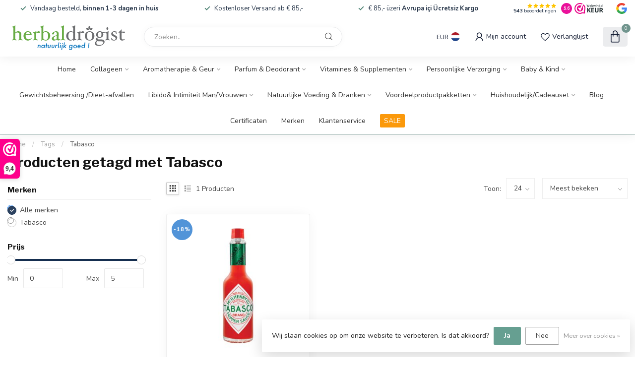

--- FILE ---
content_type: text/html;charset=utf-8
request_url: https://www.herbaldrogist.com/nl/tags/tabasco/
body_size: 38433
content:
<!DOCTYPE html>
<html lang="nl">
  <head>
<link rel="preconnect" href="https://cdn.webshopapp.com">
<link rel="preconnect" href="https://fonts.googleapis.com">
<link rel="preconnect" href="https://fonts.gstatic.com" crossorigin>
<!--

    Theme Proxima | v1.0.0.1807202501_0_291283
    Theme designed and created by Dyvelopment - We are true e-commerce heroes!

    For custom Lightspeed eCom development or design contact us at www.dyvelopment.com

      _____                  _                                  _   
     |  __ \                | |                                | |  
     | |  | |_   ___   _____| | ___  _ __  _ __ ___   ___ _ __ | |_ 
     | |  | | | | \ \ / / _ \ |/ _ \| '_ \| '_ ` _ \ / _ \ '_ \| __|
     | |__| | |_| |\ V /  __/ | (_) | |_) | | | | | |  __/ | | | |_ 
     |_____/ \__, | \_/ \___|_|\___/| .__/|_| |_| |_|\___|_| |_|\__|
              __/ |                 | |                             
             |___/                  |_|                             
-->


<meta charset="utf-8"/>
<!-- [START] 'blocks/head.rain' -->
<!--

  (c) 2008-2026 Lightspeed Netherlands B.V.
  http://www.lightspeedhq.com
  Generated: 24-01-2026 @ 07:01:04

-->
<link rel="canonical" href="https://www.herbaldrogist.com/nl/tags/tabasco/"/>
<link rel="alternate" href="https://www.herbaldrogist.com/nl/index.rss" type="application/rss+xml" title="Nieuwe producten"/>
<link href="https://cdn.webshopapp.com/assets/cookielaw.css?2025-02-20" rel="stylesheet" type="text/css"/>
<meta name="robots" content="noodp,noydir"/>
<meta name="google-site-verification" content="4ETKrASqR0GTIT0gPQqF0Qrg9lRAIwxym4tbyj_sxGc"/>
<meta property="og:url" content="https://www.herbaldrogist.com/nl/tags/tabasco/?source=facebook"/>
<meta property="og:site_name" content="HerbalDrogist.com"/>
<meta property="og:title" content="Tabasco"/>
<meta property="og:description" content="HerbalDrogist.com is een Nederlandse online drogist binnen de EU. Bestel originele supplementen, verzorging en parfums met snelle levering in Europa."/>
<script>
<!-- Yandex.Metrika counter -->
<script type="text/javascript" >
     (function(m,e,t,r,i,k,a){m[i]=m[i]||function(){(m[i].a=m[i].a||[]).push(arguments)};
     m[i].l=1*new Date();
     for (var j = 0; j < document.scripts.length; j++) {if (document.scripts[j].src === r) { return; }}
     k=e.createElement(t),a=e.getElementsByTagName(t)[0],k.async=1,k.src=r,a.parentNode.insertBefore(k,a)})
     (window, document, "script", "https://mc.yandex.ru/metrika/tag.js", "ym");

     ym(102089771, "init", {
                clickmap:true,
                trackLinks:true,
                accurateTrackBounce:true
     });
</script>
<noscript><div><img src="https://mc.yandex.ru/watch/102089771" style="position:absolute; left:-9999px;" alt="" /></div></noscript>
<!-- /Yandex.Metrika counter -->
</script>
<!--[if lt IE 9]>
<script src="https://cdn.webshopapp.com/assets/html5shiv.js?2025-02-20"></script>
<![endif]-->
<!-- [END] 'blocks/head.rain' -->

<title>Tabasco - HerbalDrogist.com</title>

<meta name="dyapps-addons-enabled" content="false">
<meta name="dyapps-addons-version" content="2022081001">
<meta name="dyapps-theme-name" content="Proxima">
<meta name="dyapps-theme-editor" content="false">

<meta name="description" content="HerbalDrogist.com is een Nederlandse online drogist binnen de EU. Bestel originele supplementen, verzorging en parfums met snelle levering in Europa." />
<meta name="keywords" content="Tabasco, herbal drogist, online drogist europa, supplementen kopen europa, vitamines online, bioxcin europa, argivit europa<br />
" />

<meta http-equiv="X-UA-Compatible" content="IE=edge">
<meta name="viewport" content="width=device-width, initial-scale=1">

<link rel="shortcut icon" href="https://cdn.webshopapp.com/shops/291283/themes/174539/v/1997944/assets/favicon.ico?20230820132039" type="image/x-icon" />
<link rel="preload" as="image" href="https://cdn.webshopapp.com/shops/291283/themes/174539/v/1997941/assets/logo.png?20230820131731">



<script src="https://cdn.webshopapp.com/shops/291283/themes/174539/assets/jquery-1-12-4-min.js?2026011600282920210102171433" defer></script>
<script>if(navigator.userAgent.indexOf("MSIE ") > -1 || navigator.userAgent.indexOf("Trident/") > -1) { document.write('<script src="https://cdn.webshopapp.com/shops/291283/themes/174539/assets/intersection-observer-polyfill.js?2026011600282920210102171433">\x3C/script>') }</script>

<style>/*!
 * Bootstrap Reboot v4.6.1 (https://getbootstrap.com/)
 * Copyright 2011-2021 The Bootstrap Authors
 * Copyright 2011-2021 Twitter, Inc.
 * Licensed under MIT (https://github.com/twbs/bootstrap/blob/main/LICENSE)
 * Forked from Normalize.css, licensed MIT (https://github.com/necolas/normalize.css/blob/master/LICENSE.md)
 */*,*::before,*::after{box-sizing:border-box}html{font-family:sans-serif;line-height:1.15;-webkit-text-size-adjust:100%;-webkit-tap-highlight-color:rgba(0,0,0,0)}article,aside,figcaption,figure,footer,header,hgroup,main,nav,section{display:block}body{margin:0;font-family:-apple-system,BlinkMacSystemFont,"Segoe UI",Roboto,"Helvetica Neue",Arial,"Noto Sans","Liberation Sans",sans-serif,"Apple Color Emoji","Segoe UI Emoji","Segoe UI Symbol","Noto Color Emoji";font-size:1rem;font-weight:400;line-height:1.42857143;color:#212529;text-align:left;background-color:#fff}[tabindex="-1"]:focus:not(:focus-visible){outline:0 !important}hr{box-sizing:content-box;height:0;overflow:visible}h1,h2,h3,h4,h5,h6{margin-top:0;margin-bottom:.5rem}p{margin-top:0;margin-bottom:1rem}abbr[title],abbr[data-original-title]{text-decoration:underline;text-decoration:underline dotted;cursor:help;border-bottom:0;text-decoration-skip-ink:none}address{margin-bottom:1rem;font-style:normal;line-height:inherit}ol,ul,dl{margin-top:0;margin-bottom:1rem}ol ol,ul ul,ol ul,ul ol{margin-bottom:0}dt{font-weight:700}dd{margin-bottom:.5rem;margin-left:0}blockquote{margin:0 0 1rem}b,strong{font-weight:bolder}small{font-size:80%}sub,sup{position:relative;font-size:75%;line-height:0;vertical-align:baseline}sub{bottom:-0.25em}sup{top:-0.5em}a{color:#007bff;text-decoration:none;background-color:transparent}a:hover{color:#0056b3;text-decoration:underline}a:not([href]):not([class]){color:inherit;text-decoration:none}a:not([href]):not([class]):hover{color:inherit;text-decoration:none}pre,code,kbd,samp{font-family:SFMono-Regular,Menlo,Monaco,Consolas,"Liberation Mono","Courier New",monospace;font-size:1em}pre{margin-top:0;margin-bottom:1rem;overflow:auto;-ms-overflow-style:scrollbar}figure{margin:0 0 1rem}img{vertical-align:middle;border-style:none}svg{overflow:hidden;vertical-align:middle}table{border-collapse:collapse}caption{padding-top:.75rem;padding-bottom:.75rem;color:#6c757d;text-align:left;caption-side:bottom}th{text-align:inherit;text-align:-webkit-match-parent}label{display:inline-block;margin-bottom:.5rem}button{border-radius:0}button:focus:not(:focus-visible){outline:0}input,button,select,optgroup,textarea{margin:0;font-family:inherit;font-size:inherit;line-height:inherit}button,input{overflow:visible}button,select{text-transform:none}[role=button]{cursor:pointer}select{word-wrap:normal}button,[type=button],[type=reset],[type=submit]{-webkit-appearance:button}button:not(:disabled),[type=button]:not(:disabled),[type=reset]:not(:disabled),[type=submit]:not(:disabled){cursor:pointer}button::-moz-focus-inner,[type=button]::-moz-focus-inner,[type=reset]::-moz-focus-inner,[type=submit]::-moz-focus-inner{padding:0;border-style:none}input[type=radio],input[type=checkbox]{box-sizing:border-box;padding:0}textarea{overflow:auto;resize:vertical}fieldset{min-width:0;padding:0;margin:0;border:0}legend{display:block;width:100%;max-width:100%;padding:0;margin-bottom:.5rem;font-size:1.5rem;line-height:inherit;color:inherit;white-space:normal}progress{vertical-align:baseline}[type=number]::-webkit-inner-spin-button,[type=number]::-webkit-outer-spin-button{height:auto}[type=search]{outline-offset:-2px;-webkit-appearance:none}[type=search]::-webkit-search-decoration{-webkit-appearance:none}::-webkit-file-upload-button{font:inherit;-webkit-appearance:button}output{display:inline-block}summary{display:list-item;cursor:pointer}template{display:none}[hidden]{display:none !important}/*!
 * Bootstrap Grid v4.6.1 (https://getbootstrap.com/)
 * Copyright 2011-2021 The Bootstrap Authors
 * Copyright 2011-2021 Twitter, Inc.
 * Licensed under MIT (https://github.com/twbs/bootstrap/blob/main/LICENSE)
 */html{box-sizing:border-box;-ms-overflow-style:scrollbar}*,*::before,*::after{box-sizing:inherit}.container,.container-fluid,.container-xl,.container-lg,.container-md,.container-sm{width:100%;padding-right:15px;padding-left:15px;margin-right:auto;margin-left:auto}@media(min-width: 576px){.container-sm,.container{max-width:540px}}@media(min-width: 768px){.container-md,.container-sm,.container{max-width:720px}}@media(min-width: 992px){.container-lg,.container-md,.container-sm,.container{max-width:960px}}@media(min-width: 1200px){.container-xl,.container-lg,.container-md,.container-sm,.container{max-width:1140px}}.row{display:flex;flex-wrap:wrap;margin-right:-15px;margin-left:-15px}.no-gutters{margin-right:0;margin-left:0}.no-gutters>.col,.no-gutters>[class*=col-]{padding-right:0;padding-left:0}.col-xl,.col-xl-auto,.col-xl-12,.col-xl-11,.col-xl-10,.col-xl-9,.col-xl-8,.col-xl-7,.col-xl-6,.col-xl-5,.col-xl-4,.col-xl-3,.col-xl-2,.col-xl-1,.col-lg,.col-lg-auto,.col-lg-12,.col-lg-11,.col-lg-10,.col-lg-9,.col-lg-8,.col-lg-7,.col-lg-6,.col-lg-5,.col-lg-4,.col-lg-3,.col-lg-2,.col-lg-1,.col-md,.col-md-auto,.col-md-12,.col-md-11,.col-md-10,.col-md-9,.col-md-8,.col-md-7,.col-md-6,.col-md-5,.col-md-4,.col-md-3,.col-md-2,.col-md-1,.col-sm,.col-sm-auto,.col-sm-12,.col-sm-11,.col-sm-10,.col-sm-9,.col-sm-8,.col-sm-7,.col-sm-6,.col-sm-5,.col-sm-4,.col-sm-3,.col-sm-2,.col-sm-1,.col,.col-auto,.col-12,.col-11,.col-10,.col-9,.col-8,.col-7,.col-6,.col-5,.col-4,.col-3,.col-2,.col-1{position:relative;width:100%;padding-right:15px;padding-left:15px}.col{flex-basis:0;flex-grow:1;max-width:100%}.row-cols-1>*{flex:0 0 100%;max-width:100%}.row-cols-2>*{flex:0 0 50%;max-width:50%}.row-cols-3>*{flex:0 0 33.3333333333%;max-width:33.3333333333%}.row-cols-4>*{flex:0 0 25%;max-width:25%}.row-cols-5>*{flex:0 0 20%;max-width:20%}.row-cols-6>*{flex:0 0 16.6666666667%;max-width:16.6666666667%}.col-auto{flex:0 0 auto;width:auto;max-width:100%}.col-1{flex:0 0 8.33333333%;max-width:8.33333333%}.col-2{flex:0 0 16.66666667%;max-width:16.66666667%}.col-3{flex:0 0 25%;max-width:25%}.col-4{flex:0 0 33.33333333%;max-width:33.33333333%}.col-5{flex:0 0 41.66666667%;max-width:41.66666667%}.col-6{flex:0 0 50%;max-width:50%}.col-7{flex:0 0 58.33333333%;max-width:58.33333333%}.col-8{flex:0 0 66.66666667%;max-width:66.66666667%}.col-9{flex:0 0 75%;max-width:75%}.col-10{flex:0 0 83.33333333%;max-width:83.33333333%}.col-11{flex:0 0 91.66666667%;max-width:91.66666667%}.col-12{flex:0 0 100%;max-width:100%}.order-first{order:-1}.order-last{order:13}.order-0{order:0}.order-1{order:1}.order-2{order:2}.order-3{order:3}.order-4{order:4}.order-5{order:5}.order-6{order:6}.order-7{order:7}.order-8{order:8}.order-9{order:9}.order-10{order:10}.order-11{order:11}.order-12{order:12}.offset-1{margin-left:8.33333333%}.offset-2{margin-left:16.66666667%}.offset-3{margin-left:25%}.offset-4{margin-left:33.33333333%}.offset-5{margin-left:41.66666667%}.offset-6{margin-left:50%}.offset-7{margin-left:58.33333333%}.offset-8{margin-left:66.66666667%}.offset-9{margin-left:75%}.offset-10{margin-left:83.33333333%}.offset-11{margin-left:91.66666667%}@media(min-width: 576px){.col-sm{flex-basis:0;flex-grow:1;max-width:100%}.row-cols-sm-1>*{flex:0 0 100%;max-width:100%}.row-cols-sm-2>*{flex:0 0 50%;max-width:50%}.row-cols-sm-3>*{flex:0 0 33.3333333333%;max-width:33.3333333333%}.row-cols-sm-4>*{flex:0 0 25%;max-width:25%}.row-cols-sm-5>*{flex:0 0 20%;max-width:20%}.row-cols-sm-6>*{flex:0 0 16.6666666667%;max-width:16.6666666667%}.col-sm-auto{flex:0 0 auto;width:auto;max-width:100%}.col-sm-1{flex:0 0 8.33333333%;max-width:8.33333333%}.col-sm-2{flex:0 0 16.66666667%;max-width:16.66666667%}.col-sm-3{flex:0 0 25%;max-width:25%}.col-sm-4{flex:0 0 33.33333333%;max-width:33.33333333%}.col-sm-5{flex:0 0 41.66666667%;max-width:41.66666667%}.col-sm-6{flex:0 0 50%;max-width:50%}.col-sm-7{flex:0 0 58.33333333%;max-width:58.33333333%}.col-sm-8{flex:0 0 66.66666667%;max-width:66.66666667%}.col-sm-9{flex:0 0 75%;max-width:75%}.col-sm-10{flex:0 0 83.33333333%;max-width:83.33333333%}.col-sm-11{flex:0 0 91.66666667%;max-width:91.66666667%}.col-sm-12{flex:0 0 100%;max-width:100%}.order-sm-first{order:-1}.order-sm-last{order:13}.order-sm-0{order:0}.order-sm-1{order:1}.order-sm-2{order:2}.order-sm-3{order:3}.order-sm-4{order:4}.order-sm-5{order:5}.order-sm-6{order:6}.order-sm-7{order:7}.order-sm-8{order:8}.order-sm-9{order:9}.order-sm-10{order:10}.order-sm-11{order:11}.order-sm-12{order:12}.offset-sm-0{margin-left:0}.offset-sm-1{margin-left:8.33333333%}.offset-sm-2{margin-left:16.66666667%}.offset-sm-3{margin-left:25%}.offset-sm-4{margin-left:33.33333333%}.offset-sm-5{margin-left:41.66666667%}.offset-sm-6{margin-left:50%}.offset-sm-7{margin-left:58.33333333%}.offset-sm-8{margin-left:66.66666667%}.offset-sm-9{margin-left:75%}.offset-sm-10{margin-left:83.33333333%}.offset-sm-11{margin-left:91.66666667%}}@media(min-width: 768px){.col-md{flex-basis:0;flex-grow:1;max-width:100%}.row-cols-md-1>*{flex:0 0 100%;max-width:100%}.row-cols-md-2>*{flex:0 0 50%;max-width:50%}.row-cols-md-3>*{flex:0 0 33.3333333333%;max-width:33.3333333333%}.row-cols-md-4>*{flex:0 0 25%;max-width:25%}.row-cols-md-5>*{flex:0 0 20%;max-width:20%}.row-cols-md-6>*{flex:0 0 16.6666666667%;max-width:16.6666666667%}.col-md-auto{flex:0 0 auto;width:auto;max-width:100%}.col-md-1{flex:0 0 8.33333333%;max-width:8.33333333%}.col-md-2{flex:0 0 16.66666667%;max-width:16.66666667%}.col-md-3{flex:0 0 25%;max-width:25%}.col-md-4{flex:0 0 33.33333333%;max-width:33.33333333%}.col-md-5{flex:0 0 41.66666667%;max-width:41.66666667%}.col-md-6{flex:0 0 50%;max-width:50%}.col-md-7{flex:0 0 58.33333333%;max-width:58.33333333%}.col-md-8{flex:0 0 66.66666667%;max-width:66.66666667%}.col-md-9{flex:0 0 75%;max-width:75%}.col-md-10{flex:0 0 83.33333333%;max-width:83.33333333%}.col-md-11{flex:0 0 91.66666667%;max-width:91.66666667%}.col-md-12{flex:0 0 100%;max-width:100%}.order-md-first{order:-1}.order-md-last{order:13}.order-md-0{order:0}.order-md-1{order:1}.order-md-2{order:2}.order-md-3{order:3}.order-md-4{order:4}.order-md-5{order:5}.order-md-6{order:6}.order-md-7{order:7}.order-md-8{order:8}.order-md-9{order:9}.order-md-10{order:10}.order-md-11{order:11}.order-md-12{order:12}.offset-md-0{margin-left:0}.offset-md-1{margin-left:8.33333333%}.offset-md-2{margin-left:16.66666667%}.offset-md-3{margin-left:25%}.offset-md-4{margin-left:33.33333333%}.offset-md-5{margin-left:41.66666667%}.offset-md-6{margin-left:50%}.offset-md-7{margin-left:58.33333333%}.offset-md-8{margin-left:66.66666667%}.offset-md-9{margin-left:75%}.offset-md-10{margin-left:83.33333333%}.offset-md-11{margin-left:91.66666667%}}@media(min-width: 992px){.col-lg{flex-basis:0;flex-grow:1;max-width:100%}.row-cols-lg-1>*{flex:0 0 100%;max-width:100%}.row-cols-lg-2>*{flex:0 0 50%;max-width:50%}.row-cols-lg-3>*{flex:0 0 33.3333333333%;max-width:33.3333333333%}.row-cols-lg-4>*{flex:0 0 25%;max-width:25%}.row-cols-lg-5>*{flex:0 0 20%;max-width:20%}.row-cols-lg-6>*{flex:0 0 16.6666666667%;max-width:16.6666666667%}.col-lg-auto{flex:0 0 auto;width:auto;max-width:100%}.col-lg-1{flex:0 0 8.33333333%;max-width:8.33333333%}.col-lg-2{flex:0 0 16.66666667%;max-width:16.66666667%}.col-lg-3{flex:0 0 25%;max-width:25%}.col-lg-4{flex:0 0 33.33333333%;max-width:33.33333333%}.col-lg-5{flex:0 0 41.66666667%;max-width:41.66666667%}.col-lg-6{flex:0 0 50%;max-width:50%}.col-lg-7{flex:0 0 58.33333333%;max-width:58.33333333%}.col-lg-8{flex:0 0 66.66666667%;max-width:66.66666667%}.col-lg-9{flex:0 0 75%;max-width:75%}.col-lg-10{flex:0 0 83.33333333%;max-width:83.33333333%}.col-lg-11{flex:0 0 91.66666667%;max-width:91.66666667%}.col-lg-12{flex:0 0 100%;max-width:100%}.order-lg-first{order:-1}.order-lg-last{order:13}.order-lg-0{order:0}.order-lg-1{order:1}.order-lg-2{order:2}.order-lg-3{order:3}.order-lg-4{order:4}.order-lg-5{order:5}.order-lg-6{order:6}.order-lg-7{order:7}.order-lg-8{order:8}.order-lg-9{order:9}.order-lg-10{order:10}.order-lg-11{order:11}.order-lg-12{order:12}.offset-lg-0{margin-left:0}.offset-lg-1{margin-left:8.33333333%}.offset-lg-2{margin-left:16.66666667%}.offset-lg-3{margin-left:25%}.offset-lg-4{margin-left:33.33333333%}.offset-lg-5{margin-left:41.66666667%}.offset-lg-6{margin-left:50%}.offset-lg-7{margin-left:58.33333333%}.offset-lg-8{margin-left:66.66666667%}.offset-lg-9{margin-left:75%}.offset-lg-10{margin-left:83.33333333%}.offset-lg-11{margin-left:91.66666667%}}@media(min-width: 1200px){.col-xl{flex-basis:0;flex-grow:1;max-width:100%}.row-cols-xl-1>*{flex:0 0 100%;max-width:100%}.row-cols-xl-2>*{flex:0 0 50%;max-width:50%}.row-cols-xl-3>*{flex:0 0 33.3333333333%;max-width:33.3333333333%}.row-cols-xl-4>*{flex:0 0 25%;max-width:25%}.row-cols-xl-5>*{flex:0 0 20%;max-width:20%}.row-cols-xl-6>*{flex:0 0 16.6666666667%;max-width:16.6666666667%}.col-xl-auto{flex:0 0 auto;width:auto;max-width:100%}.col-xl-1{flex:0 0 8.33333333%;max-width:8.33333333%}.col-xl-2{flex:0 0 16.66666667%;max-width:16.66666667%}.col-xl-3{flex:0 0 25%;max-width:25%}.col-xl-4{flex:0 0 33.33333333%;max-width:33.33333333%}.col-xl-5{flex:0 0 41.66666667%;max-width:41.66666667%}.col-xl-6{flex:0 0 50%;max-width:50%}.col-xl-7{flex:0 0 58.33333333%;max-width:58.33333333%}.col-xl-8{flex:0 0 66.66666667%;max-width:66.66666667%}.col-xl-9{flex:0 0 75%;max-width:75%}.col-xl-10{flex:0 0 83.33333333%;max-width:83.33333333%}.col-xl-11{flex:0 0 91.66666667%;max-width:91.66666667%}.col-xl-12{flex:0 0 100%;max-width:100%}.order-xl-first{order:-1}.order-xl-last{order:13}.order-xl-0{order:0}.order-xl-1{order:1}.order-xl-2{order:2}.order-xl-3{order:3}.order-xl-4{order:4}.order-xl-5{order:5}.order-xl-6{order:6}.order-xl-7{order:7}.order-xl-8{order:8}.order-xl-9{order:9}.order-xl-10{order:10}.order-xl-11{order:11}.order-xl-12{order:12}.offset-xl-0{margin-left:0}.offset-xl-1{margin-left:8.33333333%}.offset-xl-2{margin-left:16.66666667%}.offset-xl-3{margin-left:25%}.offset-xl-4{margin-left:33.33333333%}.offset-xl-5{margin-left:41.66666667%}.offset-xl-6{margin-left:50%}.offset-xl-7{margin-left:58.33333333%}.offset-xl-8{margin-left:66.66666667%}.offset-xl-9{margin-left:75%}.offset-xl-10{margin-left:83.33333333%}.offset-xl-11{margin-left:91.66666667%}}.d-none{display:none !important}.d-inline{display:inline !important}.d-inline-block{display:inline-block !important}.d-block{display:block !important}.d-table{display:table !important}.d-table-row{display:table-row !important}.d-table-cell{display:table-cell !important}.d-flex{display:flex !important}.d-inline-flex{display:inline-flex !important}@media(min-width: 576px){.d-sm-none{display:none !important}.d-sm-inline{display:inline !important}.d-sm-inline-block{display:inline-block !important}.d-sm-block{display:block !important}.d-sm-table{display:table !important}.d-sm-table-row{display:table-row !important}.d-sm-table-cell{display:table-cell !important}.d-sm-flex{display:flex !important}.d-sm-inline-flex{display:inline-flex !important}}@media(min-width: 768px){.d-md-none{display:none !important}.d-md-inline{display:inline !important}.d-md-inline-block{display:inline-block !important}.d-md-block{display:block !important}.d-md-table{display:table !important}.d-md-table-row{display:table-row !important}.d-md-table-cell{display:table-cell !important}.d-md-flex{display:flex !important}.d-md-inline-flex{display:inline-flex !important}}@media(min-width: 992px){.d-lg-none{display:none !important}.d-lg-inline{display:inline !important}.d-lg-inline-block{display:inline-block !important}.d-lg-block{display:block !important}.d-lg-table{display:table !important}.d-lg-table-row{display:table-row !important}.d-lg-table-cell{display:table-cell !important}.d-lg-flex{display:flex !important}.d-lg-inline-flex{display:inline-flex !important}}@media(min-width: 1200px){.d-xl-none{display:none !important}.d-xl-inline{display:inline !important}.d-xl-inline-block{display:inline-block !important}.d-xl-block{display:block !important}.d-xl-table{display:table !important}.d-xl-table-row{display:table-row !important}.d-xl-table-cell{display:table-cell !important}.d-xl-flex{display:flex !important}.d-xl-inline-flex{display:inline-flex !important}}@media print{.d-print-none{display:none !important}.d-print-inline{display:inline !important}.d-print-inline-block{display:inline-block !important}.d-print-block{display:block !important}.d-print-table{display:table !important}.d-print-table-row{display:table-row !important}.d-print-table-cell{display:table-cell !important}.d-print-flex{display:flex !important}.d-print-inline-flex{display:inline-flex !important}}.flex-row{flex-direction:row !important}.flex-column{flex-direction:column !important}.flex-row-reverse{flex-direction:row-reverse !important}.flex-column-reverse{flex-direction:column-reverse !important}.flex-wrap{flex-wrap:wrap !important}.flex-nowrap{flex-wrap:nowrap !important}.flex-wrap-reverse{flex-wrap:wrap-reverse !important}.flex-fill{flex:1 1 auto !important}.flex-grow-0{flex-grow:0 !important}.flex-grow-1{flex-grow:1 !important}.flex-shrink-0{flex-shrink:0 !important}.flex-shrink-1{flex-shrink:1 !important}.justify-content-start{justify-content:flex-start !important}.justify-content-end{justify-content:flex-end !important}.justify-content-center{justify-content:center !important}.justify-content-between{justify-content:space-between !important}.justify-content-around{justify-content:space-around !important}.align-items-start{align-items:flex-start !important}.align-items-end{align-items:flex-end !important}.align-items-center{align-items:center !important}.align-items-baseline{align-items:baseline !important}.align-items-stretch{align-items:stretch !important}.align-content-start{align-content:flex-start !important}.align-content-end{align-content:flex-end !important}.align-content-center{align-content:center !important}.align-content-between{align-content:space-between !important}.align-content-around{align-content:space-around !important}.align-content-stretch{align-content:stretch !important}.align-self-auto{align-self:auto !important}.align-self-start{align-self:flex-start !important}.align-self-end{align-self:flex-end !important}.align-self-center{align-self:center !important}.align-self-baseline{align-self:baseline !important}.align-self-stretch{align-self:stretch !important}@media(min-width: 576px){.flex-sm-row{flex-direction:row !important}.flex-sm-column{flex-direction:column !important}.flex-sm-row-reverse{flex-direction:row-reverse !important}.flex-sm-column-reverse{flex-direction:column-reverse !important}.flex-sm-wrap{flex-wrap:wrap !important}.flex-sm-nowrap{flex-wrap:nowrap !important}.flex-sm-wrap-reverse{flex-wrap:wrap-reverse !important}.flex-sm-fill{flex:1 1 auto !important}.flex-sm-grow-0{flex-grow:0 !important}.flex-sm-grow-1{flex-grow:1 !important}.flex-sm-shrink-0{flex-shrink:0 !important}.flex-sm-shrink-1{flex-shrink:1 !important}.justify-content-sm-start{justify-content:flex-start !important}.justify-content-sm-end{justify-content:flex-end !important}.justify-content-sm-center{justify-content:center !important}.justify-content-sm-between{justify-content:space-between !important}.justify-content-sm-around{justify-content:space-around !important}.align-items-sm-start{align-items:flex-start !important}.align-items-sm-end{align-items:flex-end !important}.align-items-sm-center{align-items:center !important}.align-items-sm-baseline{align-items:baseline !important}.align-items-sm-stretch{align-items:stretch !important}.align-content-sm-start{align-content:flex-start !important}.align-content-sm-end{align-content:flex-end !important}.align-content-sm-center{align-content:center !important}.align-content-sm-between{align-content:space-between !important}.align-content-sm-around{align-content:space-around !important}.align-content-sm-stretch{align-content:stretch !important}.align-self-sm-auto{align-self:auto !important}.align-self-sm-start{align-self:flex-start !important}.align-self-sm-end{align-self:flex-end !important}.align-self-sm-center{align-self:center !important}.align-self-sm-baseline{align-self:baseline !important}.align-self-sm-stretch{align-self:stretch !important}}@media(min-width: 768px){.flex-md-row{flex-direction:row !important}.flex-md-column{flex-direction:column !important}.flex-md-row-reverse{flex-direction:row-reverse !important}.flex-md-column-reverse{flex-direction:column-reverse !important}.flex-md-wrap{flex-wrap:wrap !important}.flex-md-nowrap{flex-wrap:nowrap !important}.flex-md-wrap-reverse{flex-wrap:wrap-reverse !important}.flex-md-fill{flex:1 1 auto !important}.flex-md-grow-0{flex-grow:0 !important}.flex-md-grow-1{flex-grow:1 !important}.flex-md-shrink-0{flex-shrink:0 !important}.flex-md-shrink-1{flex-shrink:1 !important}.justify-content-md-start{justify-content:flex-start !important}.justify-content-md-end{justify-content:flex-end !important}.justify-content-md-center{justify-content:center !important}.justify-content-md-between{justify-content:space-between !important}.justify-content-md-around{justify-content:space-around !important}.align-items-md-start{align-items:flex-start !important}.align-items-md-end{align-items:flex-end !important}.align-items-md-center{align-items:center !important}.align-items-md-baseline{align-items:baseline !important}.align-items-md-stretch{align-items:stretch !important}.align-content-md-start{align-content:flex-start !important}.align-content-md-end{align-content:flex-end !important}.align-content-md-center{align-content:center !important}.align-content-md-between{align-content:space-between !important}.align-content-md-around{align-content:space-around !important}.align-content-md-stretch{align-content:stretch !important}.align-self-md-auto{align-self:auto !important}.align-self-md-start{align-self:flex-start !important}.align-self-md-end{align-self:flex-end !important}.align-self-md-center{align-self:center !important}.align-self-md-baseline{align-self:baseline !important}.align-self-md-stretch{align-self:stretch !important}}@media(min-width: 992px){.flex-lg-row{flex-direction:row !important}.flex-lg-column{flex-direction:column !important}.flex-lg-row-reverse{flex-direction:row-reverse !important}.flex-lg-column-reverse{flex-direction:column-reverse !important}.flex-lg-wrap{flex-wrap:wrap !important}.flex-lg-nowrap{flex-wrap:nowrap !important}.flex-lg-wrap-reverse{flex-wrap:wrap-reverse !important}.flex-lg-fill{flex:1 1 auto !important}.flex-lg-grow-0{flex-grow:0 !important}.flex-lg-grow-1{flex-grow:1 !important}.flex-lg-shrink-0{flex-shrink:0 !important}.flex-lg-shrink-1{flex-shrink:1 !important}.justify-content-lg-start{justify-content:flex-start !important}.justify-content-lg-end{justify-content:flex-end !important}.justify-content-lg-center{justify-content:center !important}.justify-content-lg-between{justify-content:space-between !important}.justify-content-lg-around{justify-content:space-around !important}.align-items-lg-start{align-items:flex-start !important}.align-items-lg-end{align-items:flex-end !important}.align-items-lg-center{align-items:center !important}.align-items-lg-baseline{align-items:baseline !important}.align-items-lg-stretch{align-items:stretch !important}.align-content-lg-start{align-content:flex-start !important}.align-content-lg-end{align-content:flex-end !important}.align-content-lg-center{align-content:center !important}.align-content-lg-between{align-content:space-between !important}.align-content-lg-around{align-content:space-around !important}.align-content-lg-stretch{align-content:stretch !important}.align-self-lg-auto{align-self:auto !important}.align-self-lg-start{align-self:flex-start !important}.align-self-lg-end{align-self:flex-end !important}.align-self-lg-center{align-self:center !important}.align-self-lg-baseline{align-self:baseline !important}.align-self-lg-stretch{align-self:stretch !important}}@media(min-width: 1200px){.flex-xl-row{flex-direction:row !important}.flex-xl-column{flex-direction:column !important}.flex-xl-row-reverse{flex-direction:row-reverse !important}.flex-xl-column-reverse{flex-direction:column-reverse !important}.flex-xl-wrap{flex-wrap:wrap !important}.flex-xl-nowrap{flex-wrap:nowrap !important}.flex-xl-wrap-reverse{flex-wrap:wrap-reverse !important}.flex-xl-fill{flex:1 1 auto !important}.flex-xl-grow-0{flex-grow:0 !important}.flex-xl-grow-1{flex-grow:1 !important}.flex-xl-shrink-0{flex-shrink:0 !important}.flex-xl-shrink-1{flex-shrink:1 !important}.justify-content-xl-start{justify-content:flex-start !important}.justify-content-xl-end{justify-content:flex-end !important}.justify-content-xl-center{justify-content:center !important}.justify-content-xl-between{justify-content:space-between !important}.justify-content-xl-around{justify-content:space-around !important}.align-items-xl-start{align-items:flex-start !important}.align-items-xl-end{align-items:flex-end !important}.align-items-xl-center{align-items:center !important}.align-items-xl-baseline{align-items:baseline !important}.align-items-xl-stretch{align-items:stretch !important}.align-content-xl-start{align-content:flex-start !important}.align-content-xl-end{align-content:flex-end !important}.align-content-xl-center{align-content:center !important}.align-content-xl-between{align-content:space-between !important}.align-content-xl-around{align-content:space-around !important}.align-content-xl-stretch{align-content:stretch !important}.align-self-xl-auto{align-self:auto !important}.align-self-xl-start{align-self:flex-start !important}.align-self-xl-end{align-self:flex-end !important}.align-self-xl-center{align-self:center !important}.align-self-xl-baseline{align-self:baseline !important}.align-self-xl-stretch{align-self:stretch !important}}.m-0{margin:0 !important}.mt-0,.my-0{margin-top:0 !important}.mr-0,.mx-0{margin-right:0 !important}.mb-0,.my-0{margin-bottom:0 !important}.ml-0,.mx-0{margin-left:0 !important}.m-1{margin:5px !important}.mt-1,.my-1{margin-top:5px !important}.mr-1,.mx-1{margin-right:5px !important}.mb-1,.my-1{margin-bottom:5px !important}.ml-1,.mx-1{margin-left:5px !important}.m-2{margin:10px !important}.mt-2,.my-2{margin-top:10px !important}.mr-2,.mx-2{margin-right:10px !important}.mb-2,.my-2{margin-bottom:10px !important}.ml-2,.mx-2{margin-left:10px !important}.m-3{margin:15px !important}.mt-3,.my-3{margin-top:15px !important}.mr-3,.mx-3{margin-right:15px !important}.mb-3,.my-3{margin-bottom:15px !important}.ml-3,.mx-3{margin-left:15px !important}.m-4{margin:30px !important}.mt-4,.my-4{margin-top:30px !important}.mr-4,.mx-4{margin-right:30px !important}.mb-4,.my-4{margin-bottom:30px !important}.ml-4,.mx-4{margin-left:30px !important}.m-5{margin:50px !important}.mt-5,.my-5{margin-top:50px !important}.mr-5,.mx-5{margin-right:50px !important}.mb-5,.my-5{margin-bottom:50px !important}.ml-5,.mx-5{margin-left:50px !important}.m-6{margin:80px !important}.mt-6,.my-6{margin-top:80px !important}.mr-6,.mx-6{margin-right:80px !important}.mb-6,.my-6{margin-bottom:80px !important}.ml-6,.mx-6{margin-left:80px !important}.p-0{padding:0 !important}.pt-0,.py-0{padding-top:0 !important}.pr-0,.px-0{padding-right:0 !important}.pb-0,.py-0{padding-bottom:0 !important}.pl-0,.px-0{padding-left:0 !important}.p-1{padding:5px !important}.pt-1,.py-1{padding-top:5px !important}.pr-1,.px-1{padding-right:5px !important}.pb-1,.py-1{padding-bottom:5px !important}.pl-1,.px-1{padding-left:5px !important}.p-2{padding:10px !important}.pt-2,.py-2{padding-top:10px !important}.pr-2,.px-2{padding-right:10px !important}.pb-2,.py-2{padding-bottom:10px !important}.pl-2,.px-2{padding-left:10px !important}.p-3{padding:15px !important}.pt-3,.py-3{padding-top:15px !important}.pr-3,.px-3{padding-right:15px !important}.pb-3,.py-3{padding-bottom:15px !important}.pl-3,.px-3{padding-left:15px !important}.p-4{padding:30px !important}.pt-4,.py-4{padding-top:30px !important}.pr-4,.px-4{padding-right:30px !important}.pb-4,.py-4{padding-bottom:30px !important}.pl-4,.px-4{padding-left:30px !important}.p-5{padding:50px !important}.pt-5,.py-5{padding-top:50px !important}.pr-5,.px-5{padding-right:50px !important}.pb-5,.py-5{padding-bottom:50px !important}.pl-5,.px-5{padding-left:50px !important}.p-6{padding:80px !important}.pt-6,.py-6{padding-top:80px !important}.pr-6,.px-6{padding-right:80px !important}.pb-6,.py-6{padding-bottom:80px !important}.pl-6,.px-6{padding-left:80px !important}.m-n1{margin:-5px !important}.mt-n1,.my-n1{margin-top:-5px !important}.mr-n1,.mx-n1{margin-right:-5px !important}.mb-n1,.my-n1{margin-bottom:-5px !important}.ml-n1,.mx-n1{margin-left:-5px !important}.m-n2{margin:-10px !important}.mt-n2,.my-n2{margin-top:-10px !important}.mr-n2,.mx-n2{margin-right:-10px !important}.mb-n2,.my-n2{margin-bottom:-10px !important}.ml-n2,.mx-n2{margin-left:-10px !important}.m-n3{margin:-15px !important}.mt-n3,.my-n3{margin-top:-15px !important}.mr-n3,.mx-n3{margin-right:-15px !important}.mb-n3,.my-n3{margin-bottom:-15px !important}.ml-n3,.mx-n3{margin-left:-15px !important}.m-n4{margin:-30px !important}.mt-n4,.my-n4{margin-top:-30px !important}.mr-n4,.mx-n4{margin-right:-30px !important}.mb-n4,.my-n4{margin-bottom:-30px !important}.ml-n4,.mx-n4{margin-left:-30px !important}.m-n5{margin:-50px !important}.mt-n5,.my-n5{margin-top:-50px !important}.mr-n5,.mx-n5{margin-right:-50px !important}.mb-n5,.my-n5{margin-bottom:-50px !important}.ml-n5,.mx-n5{margin-left:-50px !important}.m-n6{margin:-80px !important}.mt-n6,.my-n6{margin-top:-80px !important}.mr-n6,.mx-n6{margin-right:-80px !important}.mb-n6,.my-n6{margin-bottom:-80px !important}.ml-n6,.mx-n6{margin-left:-80px !important}.m-auto{margin:auto !important}.mt-auto,.my-auto{margin-top:auto !important}.mr-auto,.mx-auto{margin-right:auto !important}.mb-auto,.my-auto{margin-bottom:auto !important}.ml-auto,.mx-auto{margin-left:auto !important}@media(min-width: 576px){.m-sm-0{margin:0 !important}.mt-sm-0,.my-sm-0{margin-top:0 !important}.mr-sm-0,.mx-sm-0{margin-right:0 !important}.mb-sm-0,.my-sm-0{margin-bottom:0 !important}.ml-sm-0,.mx-sm-0{margin-left:0 !important}.m-sm-1{margin:5px !important}.mt-sm-1,.my-sm-1{margin-top:5px !important}.mr-sm-1,.mx-sm-1{margin-right:5px !important}.mb-sm-1,.my-sm-1{margin-bottom:5px !important}.ml-sm-1,.mx-sm-1{margin-left:5px !important}.m-sm-2{margin:10px !important}.mt-sm-2,.my-sm-2{margin-top:10px !important}.mr-sm-2,.mx-sm-2{margin-right:10px !important}.mb-sm-2,.my-sm-2{margin-bottom:10px !important}.ml-sm-2,.mx-sm-2{margin-left:10px !important}.m-sm-3{margin:15px !important}.mt-sm-3,.my-sm-3{margin-top:15px !important}.mr-sm-3,.mx-sm-3{margin-right:15px !important}.mb-sm-3,.my-sm-3{margin-bottom:15px !important}.ml-sm-3,.mx-sm-3{margin-left:15px !important}.m-sm-4{margin:30px !important}.mt-sm-4,.my-sm-4{margin-top:30px !important}.mr-sm-4,.mx-sm-4{margin-right:30px !important}.mb-sm-4,.my-sm-4{margin-bottom:30px !important}.ml-sm-4,.mx-sm-4{margin-left:30px !important}.m-sm-5{margin:50px !important}.mt-sm-5,.my-sm-5{margin-top:50px !important}.mr-sm-5,.mx-sm-5{margin-right:50px !important}.mb-sm-5,.my-sm-5{margin-bottom:50px !important}.ml-sm-5,.mx-sm-5{margin-left:50px !important}.m-sm-6{margin:80px !important}.mt-sm-6,.my-sm-6{margin-top:80px !important}.mr-sm-6,.mx-sm-6{margin-right:80px !important}.mb-sm-6,.my-sm-6{margin-bottom:80px !important}.ml-sm-6,.mx-sm-6{margin-left:80px !important}.p-sm-0{padding:0 !important}.pt-sm-0,.py-sm-0{padding-top:0 !important}.pr-sm-0,.px-sm-0{padding-right:0 !important}.pb-sm-0,.py-sm-0{padding-bottom:0 !important}.pl-sm-0,.px-sm-0{padding-left:0 !important}.p-sm-1{padding:5px !important}.pt-sm-1,.py-sm-1{padding-top:5px !important}.pr-sm-1,.px-sm-1{padding-right:5px !important}.pb-sm-1,.py-sm-1{padding-bottom:5px !important}.pl-sm-1,.px-sm-1{padding-left:5px !important}.p-sm-2{padding:10px !important}.pt-sm-2,.py-sm-2{padding-top:10px !important}.pr-sm-2,.px-sm-2{padding-right:10px !important}.pb-sm-2,.py-sm-2{padding-bottom:10px !important}.pl-sm-2,.px-sm-2{padding-left:10px !important}.p-sm-3{padding:15px !important}.pt-sm-3,.py-sm-3{padding-top:15px !important}.pr-sm-3,.px-sm-3{padding-right:15px !important}.pb-sm-3,.py-sm-3{padding-bottom:15px !important}.pl-sm-3,.px-sm-3{padding-left:15px !important}.p-sm-4{padding:30px !important}.pt-sm-4,.py-sm-4{padding-top:30px !important}.pr-sm-4,.px-sm-4{padding-right:30px !important}.pb-sm-4,.py-sm-4{padding-bottom:30px !important}.pl-sm-4,.px-sm-4{padding-left:30px !important}.p-sm-5{padding:50px !important}.pt-sm-5,.py-sm-5{padding-top:50px !important}.pr-sm-5,.px-sm-5{padding-right:50px !important}.pb-sm-5,.py-sm-5{padding-bottom:50px !important}.pl-sm-5,.px-sm-5{padding-left:50px !important}.p-sm-6{padding:80px !important}.pt-sm-6,.py-sm-6{padding-top:80px !important}.pr-sm-6,.px-sm-6{padding-right:80px !important}.pb-sm-6,.py-sm-6{padding-bottom:80px !important}.pl-sm-6,.px-sm-6{padding-left:80px !important}.m-sm-n1{margin:-5px !important}.mt-sm-n1,.my-sm-n1{margin-top:-5px !important}.mr-sm-n1,.mx-sm-n1{margin-right:-5px !important}.mb-sm-n1,.my-sm-n1{margin-bottom:-5px !important}.ml-sm-n1,.mx-sm-n1{margin-left:-5px !important}.m-sm-n2{margin:-10px !important}.mt-sm-n2,.my-sm-n2{margin-top:-10px !important}.mr-sm-n2,.mx-sm-n2{margin-right:-10px !important}.mb-sm-n2,.my-sm-n2{margin-bottom:-10px !important}.ml-sm-n2,.mx-sm-n2{margin-left:-10px !important}.m-sm-n3{margin:-15px !important}.mt-sm-n3,.my-sm-n3{margin-top:-15px !important}.mr-sm-n3,.mx-sm-n3{margin-right:-15px !important}.mb-sm-n3,.my-sm-n3{margin-bottom:-15px !important}.ml-sm-n3,.mx-sm-n3{margin-left:-15px !important}.m-sm-n4{margin:-30px !important}.mt-sm-n4,.my-sm-n4{margin-top:-30px !important}.mr-sm-n4,.mx-sm-n4{margin-right:-30px !important}.mb-sm-n4,.my-sm-n4{margin-bottom:-30px !important}.ml-sm-n4,.mx-sm-n4{margin-left:-30px !important}.m-sm-n5{margin:-50px !important}.mt-sm-n5,.my-sm-n5{margin-top:-50px !important}.mr-sm-n5,.mx-sm-n5{margin-right:-50px !important}.mb-sm-n5,.my-sm-n5{margin-bottom:-50px !important}.ml-sm-n5,.mx-sm-n5{margin-left:-50px !important}.m-sm-n6{margin:-80px !important}.mt-sm-n6,.my-sm-n6{margin-top:-80px !important}.mr-sm-n6,.mx-sm-n6{margin-right:-80px !important}.mb-sm-n6,.my-sm-n6{margin-bottom:-80px !important}.ml-sm-n6,.mx-sm-n6{margin-left:-80px !important}.m-sm-auto{margin:auto !important}.mt-sm-auto,.my-sm-auto{margin-top:auto !important}.mr-sm-auto,.mx-sm-auto{margin-right:auto !important}.mb-sm-auto,.my-sm-auto{margin-bottom:auto !important}.ml-sm-auto,.mx-sm-auto{margin-left:auto !important}}@media(min-width: 768px){.m-md-0{margin:0 !important}.mt-md-0,.my-md-0{margin-top:0 !important}.mr-md-0,.mx-md-0{margin-right:0 !important}.mb-md-0,.my-md-0{margin-bottom:0 !important}.ml-md-0,.mx-md-0{margin-left:0 !important}.m-md-1{margin:5px !important}.mt-md-1,.my-md-1{margin-top:5px !important}.mr-md-1,.mx-md-1{margin-right:5px !important}.mb-md-1,.my-md-1{margin-bottom:5px !important}.ml-md-1,.mx-md-1{margin-left:5px !important}.m-md-2{margin:10px !important}.mt-md-2,.my-md-2{margin-top:10px !important}.mr-md-2,.mx-md-2{margin-right:10px !important}.mb-md-2,.my-md-2{margin-bottom:10px !important}.ml-md-2,.mx-md-2{margin-left:10px !important}.m-md-3{margin:15px !important}.mt-md-3,.my-md-3{margin-top:15px !important}.mr-md-3,.mx-md-3{margin-right:15px !important}.mb-md-3,.my-md-3{margin-bottom:15px !important}.ml-md-3,.mx-md-3{margin-left:15px !important}.m-md-4{margin:30px !important}.mt-md-4,.my-md-4{margin-top:30px !important}.mr-md-4,.mx-md-4{margin-right:30px !important}.mb-md-4,.my-md-4{margin-bottom:30px !important}.ml-md-4,.mx-md-4{margin-left:30px !important}.m-md-5{margin:50px !important}.mt-md-5,.my-md-5{margin-top:50px !important}.mr-md-5,.mx-md-5{margin-right:50px !important}.mb-md-5,.my-md-5{margin-bottom:50px !important}.ml-md-5,.mx-md-5{margin-left:50px !important}.m-md-6{margin:80px !important}.mt-md-6,.my-md-6{margin-top:80px !important}.mr-md-6,.mx-md-6{margin-right:80px !important}.mb-md-6,.my-md-6{margin-bottom:80px !important}.ml-md-6,.mx-md-6{margin-left:80px !important}.p-md-0{padding:0 !important}.pt-md-0,.py-md-0{padding-top:0 !important}.pr-md-0,.px-md-0{padding-right:0 !important}.pb-md-0,.py-md-0{padding-bottom:0 !important}.pl-md-0,.px-md-0{padding-left:0 !important}.p-md-1{padding:5px !important}.pt-md-1,.py-md-1{padding-top:5px !important}.pr-md-1,.px-md-1{padding-right:5px !important}.pb-md-1,.py-md-1{padding-bottom:5px !important}.pl-md-1,.px-md-1{padding-left:5px !important}.p-md-2{padding:10px !important}.pt-md-2,.py-md-2{padding-top:10px !important}.pr-md-2,.px-md-2{padding-right:10px !important}.pb-md-2,.py-md-2{padding-bottom:10px !important}.pl-md-2,.px-md-2{padding-left:10px !important}.p-md-3{padding:15px !important}.pt-md-3,.py-md-3{padding-top:15px !important}.pr-md-3,.px-md-3{padding-right:15px !important}.pb-md-3,.py-md-3{padding-bottom:15px !important}.pl-md-3,.px-md-3{padding-left:15px !important}.p-md-4{padding:30px !important}.pt-md-4,.py-md-4{padding-top:30px !important}.pr-md-4,.px-md-4{padding-right:30px !important}.pb-md-4,.py-md-4{padding-bottom:30px !important}.pl-md-4,.px-md-4{padding-left:30px !important}.p-md-5{padding:50px !important}.pt-md-5,.py-md-5{padding-top:50px !important}.pr-md-5,.px-md-5{padding-right:50px !important}.pb-md-5,.py-md-5{padding-bottom:50px !important}.pl-md-5,.px-md-5{padding-left:50px !important}.p-md-6{padding:80px !important}.pt-md-6,.py-md-6{padding-top:80px !important}.pr-md-6,.px-md-6{padding-right:80px !important}.pb-md-6,.py-md-6{padding-bottom:80px !important}.pl-md-6,.px-md-6{padding-left:80px !important}.m-md-n1{margin:-5px !important}.mt-md-n1,.my-md-n1{margin-top:-5px !important}.mr-md-n1,.mx-md-n1{margin-right:-5px !important}.mb-md-n1,.my-md-n1{margin-bottom:-5px !important}.ml-md-n1,.mx-md-n1{margin-left:-5px !important}.m-md-n2{margin:-10px !important}.mt-md-n2,.my-md-n2{margin-top:-10px !important}.mr-md-n2,.mx-md-n2{margin-right:-10px !important}.mb-md-n2,.my-md-n2{margin-bottom:-10px !important}.ml-md-n2,.mx-md-n2{margin-left:-10px !important}.m-md-n3{margin:-15px !important}.mt-md-n3,.my-md-n3{margin-top:-15px !important}.mr-md-n3,.mx-md-n3{margin-right:-15px !important}.mb-md-n3,.my-md-n3{margin-bottom:-15px !important}.ml-md-n3,.mx-md-n3{margin-left:-15px !important}.m-md-n4{margin:-30px !important}.mt-md-n4,.my-md-n4{margin-top:-30px !important}.mr-md-n4,.mx-md-n4{margin-right:-30px !important}.mb-md-n4,.my-md-n4{margin-bottom:-30px !important}.ml-md-n4,.mx-md-n4{margin-left:-30px !important}.m-md-n5{margin:-50px !important}.mt-md-n5,.my-md-n5{margin-top:-50px !important}.mr-md-n5,.mx-md-n5{margin-right:-50px !important}.mb-md-n5,.my-md-n5{margin-bottom:-50px !important}.ml-md-n5,.mx-md-n5{margin-left:-50px !important}.m-md-n6{margin:-80px !important}.mt-md-n6,.my-md-n6{margin-top:-80px !important}.mr-md-n6,.mx-md-n6{margin-right:-80px !important}.mb-md-n6,.my-md-n6{margin-bottom:-80px !important}.ml-md-n6,.mx-md-n6{margin-left:-80px !important}.m-md-auto{margin:auto !important}.mt-md-auto,.my-md-auto{margin-top:auto !important}.mr-md-auto,.mx-md-auto{margin-right:auto !important}.mb-md-auto,.my-md-auto{margin-bottom:auto !important}.ml-md-auto,.mx-md-auto{margin-left:auto !important}}@media(min-width: 992px){.m-lg-0{margin:0 !important}.mt-lg-0,.my-lg-0{margin-top:0 !important}.mr-lg-0,.mx-lg-0{margin-right:0 !important}.mb-lg-0,.my-lg-0{margin-bottom:0 !important}.ml-lg-0,.mx-lg-0{margin-left:0 !important}.m-lg-1{margin:5px !important}.mt-lg-1,.my-lg-1{margin-top:5px !important}.mr-lg-1,.mx-lg-1{margin-right:5px !important}.mb-lg-1,.my-lg-1{margin-bottom:5px !important}.ml-lg-1,.mx-lg-1{margin-left:5px !important}.m-lg-2{margin:10px !important}.mt-lg-2,.my-lg-2{margin-top:10px !important}.mr-lg-2,.mx-lg-2{margin-right:10px !important}.mb-lg-2,.my-lg-2{margin-bottom:10px !important}.ml-lg-2,.mx-lg-2{margin-left:10px !important}.m-lg-3{margin:15px !important}.mt-lg-3,.my-lg-3{margin-top:15px !important}.mr-lg-3,.mx-lg-3{margin-right:15px !important}.mb-lg-3,.my-lg-3{margin-bottom:15px !important}.ml-lg-3,.mx-lg-3{margin-left:15px !important}.m-lg-4{margin:30px !important}.mt-lg-4,.my-lg-4{margin-top:30px !important}.mr-lg-4,.mx-lg-4{margin-right:30px !important}.mb-lg-4,.my-lg-4{margin-bottom:30px !important}.ml-lg-4,.mx-lg-4{margin-left:30px !important}.m-lg-5{margin:50px !important}.mt-lg-5,.my-lg-5{margin-top:50px !important}.mr-lg-5,.mx-lg-5{margin-right:50px !important}.mb-lg-5,.my-lg-5{margin-bottom:50px !important}.ml-lg-5,.mx-lg-5{margin-left:50px !important}.m-lg-6{margin:80px !important}.mt-lg-6,.my-lg-6{margin-top:80px !important}.mr-lg-6,.mx-lg-6{margin-right:80px !important}.mb-lg-6,.my-lg-6{margin-bottom:80px !important}.ml-lg-6,.mx-lg-6{margin-left:80px !important}.p-lg-0{padding:0 !important}.pt-lg-0,.py-lg-0{padding-top:0 !important}.pr-lg-0,.px-lg-0{padding-right:0 !important}.pb-lg-0,.py-lg-0{padding-bottom:0 !important}.pl-lg-0,.px-lg-0{padding-left:0 !important}.p-lg-1{padding:5px !important}.pt-lg-1,.py-lg-1{padding-top:5px !important}.pr-lg-1,.px-lg-1{padding-right:5px !important}.pb-lg-1,.py-lg-1{padding-bottom:5px !important}.pl-lg-1,.px-lg-1{padding-left:5px !important}.p-lg-2{padding:10px !important}.pt-lg-2,.py-lg-2{padding-top:10px !important}.pr-lg-2,.px-lg-2{padding-right:10px !important}.pb-lg-2,.py-lg-2{padding-bottom:10px !important}.pl-lg-2,.px-lg-2{padding-left:10px !important}.p-lg-3{padding:15px !important}.pt-lg-3,.py-lg-3{padding-top:15px !important}.pr-lg-3,.px-lg-3{padding-right:15px !important}.pb-lg-3,.py-lg-3{padding-bottom:15px !important}.pl-lg-3,.px-lg-3{padding-left:15px !important}.p-lg-4{padding:30px !important}.pt-lg-4,.py-lg-4{padding-top:30px !important}.pr-lg-4,.px-lg-4{padding-right:30px !important}.pb-lg-4,.py-lg-4{padding-bottom:30px !important}.pl-lg-4,.px-lg-4{padding-left:30px !important}.p-lg-5{padding:50px !important}.pt-lg-5,.py-lg-5{padding-top:50px !important}.pr-lg-5,.px-lg-5{padding-right:50px !important}.pb-lg-5,.py-lg-5{padding-bottom:50px !important}.pl-lg-5,.px-lg-5{padding-left:50px !important}.p-lg-6{padding:80px !important}.pt-lg-6,.py-lg-6{padding-top:80px !important}.pr-lg-6,.px-lg-6{padding-right:80px !important}.pb-lg-6,.py-lg-6{padding-bottom:80px !important}.pl-lg-6,.px-lg-6{padding-left:80px !important}.m-lg-n1{margin:-5px !important}.mt-lg-n1,.my-lg-n1{margin-top:-5px !important}.mr-lg-n1,.mx-lg-n1{margin-right:-5px !important}.mb-lg-n1,.my-lg-n1{margin-bottom:-5px !important}.ml-lg-n1,.mx-lg-n1{margin-left:-5px !important}.m-lg-n2{margin:-10px !important}.mt-lg-n2,.my-lg-n2{margin-top:-10px !important}.mr-lg-n2,.mx-lg-n2{margin-right:-10px !important}.mb-lg-n2,.my-lg-n2{margin-bottom:-10px !important}.ml-lg-n2,.mx-lg-n2{margin-left:-10px !important}.m-lg-n3{margin:-15px !important}.mt-lg-n3,.my-lg-n3{margin-top:-15px !important}.mr-lg-n3,.mx-lg-n3{margin-right:-15px !important}.mb-lg-n3,.my-lg-n3{margin-bottom:-15px !important}.ml-lg-n3,.mx-lg-n3{margin-left:-15px !important}.m-lg-n4{margin:-30px !important}.mt-lg-n4,.my-lg-n4{margin-top:-30px !important}.mr-lg-n4,.mx-lg-n4{margin-right:-30px !important}.mb-lg-n4,.my-lg-n4{margin-bottom:-30px !important}.ml-lg-n4,.mx-lg-n4{margin-left:-30px !important}.m-lg-n5{margin:-50px !important}.mt-lg-n5,.my-lg-n5{margin-top:-50px !important}.mr-lg-n5,.mx-lg-n5{margin-right:-50px !important}.mb-lg-n5,.my-lg-n5{margin-bottom:-50px !important}.ml-lg-n5,.mx-lg-n5{margin-left:-50px !important}.m-lg-n6{margin:-80px !important}.mt-lg-n6,.my-lg-n6{margin-top:-80px !important}.mr-lg-n6,.mx-lg-n6{margin-right:-80px !important}.mb-lg-n6,.my-lg-n6{margin-bottom:-80px !important}.ml-lg-n6,.mx-lg-n6{margin-left:-80px !important}.m-lg-auto{margin:auto !important}.mt-lg-auto,.my-lg-auto{margin-top:auto !important}.mr-lg-auto,.mx-lg-auto{margin-right:auto !important}.mb-lg-auto,.my-lg-auto{margin-bottom:auto !important}.ml-lg-auto,.mx-lg-auto{margin-left:auto !important}}@media(min-width: 1200px){.m-xl-0{margin:0 !important}.mt-xl-0,.my-xl-0{margin-top:0 !important}.mr-xl-0,.mx-xl-0{margin-right:0 !important}.mb-xl-0,.my-xl-0{margin-bottom:0 !important}.ml-xl-0,.mx-xl-0{margin-left:0 !important}.m-xl-1{margin:5px !important}.mt-xl-1,.my-xl-1{margin-top:5px !important}.mr-xl-1,.mx-xl-1{margin-right:5px !important}.mb-xl-1,.my-xl-1{margin-bottom:5px !important}.ml-xl-1,.mx-xl-1{margin-left:5px !important}.m-xl-2{margin:10px !important}.mt-xl-2,.my-xl-2{margin-top:10px !important}.mr-xl-2,.mx-xl-2{margin-right:10px !important}.mb-xl-2,.my-xl-2{margin-bottom:10px !important}.ml-xl-2,.mx-xl-2{margin-left:10px !important}.m-xl-3{margin:15px !important}.mt-xl-3,.my-xl-3{margin-top:15px !important}.mr-xl-3,.mx-xl-3{margin-right:15px !important}.mb-xl-3,.my-xl-3{margin-bottom:15px !important}.ml-xl-3,.mx-xl-3{margin-left:15px !important}.m-xl-4{margin:30px !important}.mt-xl-4,.my-xl-4{margin-top:30px !important}.mr-xl-4,.mx-xl-4{margin-right:30px !important}.mb-xl-4,.my-xl-4{margin-bottom:30px !important}.ml-xl-4,.mx-xl-4{margin-left:30px !important}.m-xl-5{margin:50px !important}.mt-xl-5,.my-xl-5{margin-top:50px !important}.mr-xl-5,.mx-xl-5{margin-right:50px !important}.mb-xl-5,.my-xl-5{margin-bottom:50px !important}.ml-xl-5,.mx-xl-5{margin-left:50px !important}.m-xl-6{margin:80px !important}.mt-xl-6,.my-xl-6{margin-top:80px !important}.mr-xl-6,.mx-xl-6{margin-right:80px !important}.mb-xl-6,.my-xl-6{margin-bottom:80px !important}.ml-xl-6,.mx-xl-6{margin-left:80px !important}.p-xl-0{padding:0 !important}.pt-xl-0,.py-xl-0{padding-top:0 !important}.pr-xl-0,.px-xl-0{padding-right:0 !important}.pb-xl-0,.py-xl-0{padding-bottom:0 !important}.pl-xl-0,.px-xl-0{padding-left:0 !important}.p-xl-1{padding:5px !important}.pt-xl-1,.py-xl-1{padding-top:5px !important}.pr-xl-1,.px-xl-1{padding-right:5px !important}.pb-xl-1,.py-xl-1{padding-bottom:5px !important}.pl-xl-1,.px-xl-1{padding-left:5px !important}.p-xl-2{padding:10px !important}.pt-xl-2,.py-xl-2{padding-top:10px !important}.pr-xl-2,.px-xl-2{padding-right:10px !important}.pb-xl-2,.py-xl-2{padding-bottom:10px !important}.pl-xl-2,.px-xl-2{padding-left:10px !important}.p-xl-3{padding:15px !important}.pt-xl-3,.py-xl-3{padding-top:15px !important}.pr-xl-3,.px-xl-3{padding-right:15px !important}.pb-xl-3,.py-xl-3{padding-bottom:15px !important}.pl-xl-3,.px-xl-3{padding-left:15px !important}.p-xl-4{padding:30px !important}.pt-xl-4,.py-xl-4{padding-top:30px !important}.pr-xl-4,.px-xl-4{padding-right:30px !important}.pb-xl-4,.py-xl-4{padding-bottom:30px !important}.pl-xl-4,.px-xl-4{padding-left:30px !important}.p-xl-5{padding:50px !important}.pt-xl-5,.py-xl-5{padding-top:50px !important}.pr-xl-5,.px-xl-5{padding-right:50px !important}.pb-xl-5,.py-xl-5{padding-bottom:50px !important}.pl-xl-5,.px-xl-5{padding-left:50px !important}.p-xl-6{padding:80px !important}.pt-xl-6,.py-xl-6{padding-top:80px !important}.pr-xl-6,.px-xl-6{padding-right:80px !important}.pb-xl-6,.py-xl-6{padding-bottom:80px !important}.pl-xl-6,.px-xl-6{padding-left:80px !important}.m-xl-n1{margin:-5px !important}.mt-xl-n1,.my-xl-n1{margin-top:-5px !important}.mr-xl-n1,.mx-xl-n1{margin-right:-5px !important}.mb-xl-n1,.my-xl-n1{margin-bottom:-5px !important}.ml-xl-n1,.mx-xl-n1{margin-left:-5px !important}.m-xl-n2{margin:-10px !important}.mt-xl-n2,.my-xl-n2{margin-top:-10px !important}.mr-xl-n2,.mx-xl-n2{margin-right:-10px !important}.mb-xl-n2,.my-xl-n2{margin-bottom:-10px !important}.ml-xl-n2,.mx-xl-n2{margin-left:-10px !important}.m-xl-n3{margin:-15px !important}.mt-xl-n3,.my-xl-n3{margin-top:-15px !important}.mr-xl-n3,.mx-xl-n3{margin-right:-15px !important}.mb-xl-n3,.my-xl-n3{margin-bottom:-15px !important}.ml-xl-n3,.mx-xl-n3{margin-left:-15px !important}.m-xl-n4{margin:-30px !important}.mt-xl-n4,.my-xl-n4{margin-top:-30px !important}.mr-xl-n4,.mx-xl-n4{margin-right:-30px !important}.mb-xl-n4,.my-xl-n4{margin-bottom:-30px !important}.ml-xl-n4,.mx-xl-n4{margin-left:-30px !important}.m-xl-n5{margin:-50px !important}.mt-xl-n5,.my-xl-n5{margin-top:-50px !important}.mr-xl-n5,.mx-xl-n5{margin-right:-50px !important}.mb-xl-n5,.my-xl-n5{margin-bottom:-50px !important}.ml-xl-n5,.mx-xl-n5{margin-left:-50px !important}.m-xl-n6{margin:-80px !important}.mt-xl-n6,.my-xl-n6{margin-top:-80px !important}.mr-xl-n6,.mx-xl-n6{margin-right:-80px !important}.mb-xl-n6,.my-xl-n6{margin-bottom:-80px !important}.ml-xl-n6,.mx-xl-n6{margin-left:-80px !important}.m-xl-auto{margin:auto !important}.mt-xl-auto,.my-xl-auto{margin-top:auto !important}.mr-xl-auto,.mx-xl-auto{margin-right:auto !important}.mb-xl-auto,.my-xl-auto{margin-bottom:auto !important}.ml-xl-auto,.mx-xl-auto{margin-left:auto !important}}@media(min-width: 1300px){.container{max-width:1350px}}</style>


<!-- <link rel="preload" href="https://cdn.webshopapp.com/shops/291283/themes/174539/assets/style.css?2026011600282920210102171433" as="style">-->
<link rel="stylesheet" href="https://cdn.webshopapp.com/shops/291283/themes/174539/assets/style.css?2026011600282920210102171433" />
<!-- <link rel="preload" href="https://cdn.webshopapp.com/shops/291283/themes/174539/assets/style.css?2026011600282920210102171433" as="style" onload="this.onload=null;this.rel='stylesheet'"> -->

<link rel="preload" href="https://fonts.googleapis.com/css?family=Nunito:400,300,700%7CLibre%20Franklin:300,400,700&amp;display=fallback" as="style">
<link href="https://fonts.googleapis.com/css?family=Nunito:400,300,700%7CLibre%20Franklin:300,400,700&amp;display=fallback" rel="stylesheet">



<style>
@font-face {
  font-family: 'proxima-icons';
  src:
    url(https://cdn.webshopapp.com/shops/291283/themes/174539/assets/proxima-icons.ttf?2026011600282920210102171433) format('truetype'),
    url(https://cdn.webshopapp.com/shops/291283/themes/174539/assets/proxima-icons.woff?2026011600282920210102171433) format('woff'),
    url(https://cdn.webshopapp.com/shops/291283/themes/174539/assets/proxima-icons.svg?2026011600282920210102171433#proxima-icons) format('svg');
  font-weight: normal;
  font-style: normal;
  font-display: block;
}
</style>
<link rel="preload" href="https://cdn.webshopapp.com/shops/291283/themes/174539/assets/settings.css?2026011600282920210102171433" as="style">
<link rel="preload" href="https://cdn.webshopapp.com/shops/291283/themes/174539/assets/custom.css?2026011600282920210102171433" as="style">
<link rel="stylesheet" href="https://cdn.webshopapp.com/shops/291283/themes/174539/assets/settings.css?2026011600282920210102171433" />
<link rel="stylesheet" href="https://cdn.webshopapp.com/shops/291283/themes/174539/assets/custom.css?2026011600282920210102171433" />

<!-- <link rel="preload" href="https://cdn.webshopapp.com/shops/291283/themes/174539/assets/settings.css?2026011600282920210102171433" as="style" onload="this.onload=null;this.rel='stylesheet'">
<link rel="preload" href="https://cdn.webshopapp.com/shops/291283/themes/174539/assets/custom.css?2026011600282920210102171433" as="style" onload="this.onload=null;this.rel='stylesheet'"> -->



<script>
  window.theme = {
    isDemoShop: false,
    language: 'nl',
    template: 'pages/collection.rain',
    pageData: {},
    dyApps: {
      version: 20220101
    }
  };

</script>

<script type="text/javascript" src="https://cdn.webshopapp.com/shops/291283/themes/174539/assets/swiper-453-min.js?2026011600282920210102171433" defer></script>
<script type="text/javascript" src="https://cdn.webshopapp.com/shops/291283/themes/174539/assets/global.js?2026011600282920210102171433" defer></script>  </head>
  <body class="layout-custom usp-carousel-pos-top">
    
    <div id="mobile-nav-holder" class="fancy-box from-left overflow-hidden p-0">
    	<div id="mobile-nav-header" class="p-3 border-bottom-gray gray-border-bottom">
        <div class="flex-grow-1 font-headings fz-160">Menu</div>
        <div id="mobile-lang-switcher" class="d-flex align-items-center mr-3 lh-1">
          <span class="flag-icon flag-icon-nl mr-1"></span> <span class="">EUR</span>
        </div>
        <i class="icon-x-l close-fancy"></i>
      </div>
      <div id="mobile-nav-content"></div>
    </div>
    
    <header id="header" class="usp-carousel-pos-top header-scrollable">
<!--
originalUspCarouselPosition = top
uspCarouselPosition = top
      amountOfSubheaderFeatures = 4
      uspsInSubheader = false
      uspsInSubheader = false -->
<div id="header-holder" class="usp-carousel-pos-top header-has-shadow">
    	


  <div class="usp-bar usp-bar-top">
    <div class="container d-flex align-items-center">
      <div class="usp-carousel swiper-container usp-carousel-top usp-def-amount-3">
    <div class="swiper-wrapper" data-slidesperview-desktop="">
                <div class="swiper-slide usp-carousel-item">
          <i class="icon-check-b usp-carousel-icon"></i> <span class="usp-item-text"> <strong>Gratis verzending</strong> vanaf € 85,-</span>
        </div>
                        <div class="swiper-slide usp-carousel-item">
          <i class="icon-check-b usp-carousel-icon"></i> <span class="usp-item-text">Vandaag besteld, <strong> binnen 1-3 dagen in huis</strong></span>
        </div>
                        <div class="swiper-slide usp-carousel-item">
          <i class="icon-check-b usp-carousel-icon"></i> <span class="usp-item-text">Kostenloser Versand</strong> ab € 85,-</span>
        </div>
                        <div class="swiper-slide usp-carousel-item">
          <i class="icon-check-b usp-carousel-icon"></i> <span class="usp-item-text">€ 85,- üzeri <strong>Avrupa içi Ücretsiz Kargo</strong></span>
        </div>
            </div>
  </div>


          
    			
  <div class="subheader-rating d-flex align-items-center ">
        <div class="stars d-none d-sm-inline-block fz-080 text-right mr-1">
    	<i class="icon-star-s valign-middle header-star-fill"></i><i class="icon-star-s valign-middle header-star-fill"></i><i class="icon-star-s valign-middle header-star-fill"></i><i class="icon-star-s valign-middle header-star-fill"></i><i class="icon-star-s valign-middle header-star-fill mr-0"></i>            	<div><strong>543</strong> beoordelingen</div>
        	</div>
        <a href="https://www.herbaldrogist.com/nl/zade-vital-saffloerolie-safflower-oil-100ml.html" class="header-rating header-rating-circle ml-1">
      <strong class="total">9.6</strong>
          </a>
  </div>

    <div class="subheader-hallmark pl-1">

                <a href="https://www.herbaldrogist.com/nl/zade-vital-saffloerolie-safflower-oil-100ml.html" target="_blank" class="d-none d-md-inline-block">
            <svg xmlns="http://www.w3.org/2000/svg" class="hallmark-img hallmark-webwinkelkeur" viewBox="0 0 173.59 65.82" xmlns:v="https://vecta.io/nano"><path d="M86.85 23.27h-2.33l-2.23-7.84q-.15-.51-.36-1.47l-.26-1.35-.29 1.49-.34 1.37-2.17 7.8h-2.34l-1.7-6.58-1.72-6.56h2.19l1.88 7.66.63 3.25a20.43 20.43 0 0 1 .29-1.71l.36-1.52 2.14-7.68h2.13l2.19 7.71a29.91 29.91 0 0 1 .67 3.2 21.94 21.94 0 0 1 .64-3.27l1.87-7.64h2.17zm9.77.16a4.81 4.81 0 0 1-3.63-1.35 5.17 5.17 0 0 1-1.31-3.73 5.6 5.6 0 0 1 1.22-3.82 4.19 4.19 0 0 1 3.33-1.4 4.09 4.09 0 0 1 3.11 1.2 4.55 4.55 0 0 1 1.14 3.28v1.15h-6.62a3.27 3.27 0 0 0 .78 2.22 2.71 2.71 0 0 0 2.08.78 7.62 7.62 0 0 0 1.63-.17 8.54 8.54 0 0 0 1.64-.55v1.71a6.29 6.29 0 0 1-1.59.52 8.92 8.92 0 0 1-1.78.16zm-.39-8.7a2.09 2.09 0 0 0-1.61.64 3 3 0 0 0-.73 1.86h4.51a2.74 2.74 0 0 0-.59-1.86 2 2 0 0 0-1.58-.64zm12.09-1.6a3.45 3.45 0 0 1 2.9 1.35 7.44 7.44 0 0 1 0 7.59 3.81 3.81 0 0 1-5.84 0h-.15l-.39 1.18h-1.58V9.27h2.14v3.32 1.1c0 .49 0 .79-.06.92h.1a3.36 3.36 0 0 1 2.88-1.48zm-.55 1.73a2.16 2.16 0 0 0-1.84.75 4.37 4.37 0 0 0-.57 2.51v.15a4.68 4.68 0 0 0 .57 2.63 2.14 2.14 0 0 0 1.88.81 1.89 1.89 0 0 0 1.7-.89 4.68 4.68 0 0 0 .58-2.57c0-2.26-.77-3.39-2.32-3.39zm15.45 8.41l-1.28-4.64c-.16-.49-.44-1.63-.85-3.42h-.08l-.82 3.44-1.32 4.62h-2.34l-2.78-10h2.15l1.27 4.9.61 3.11h.05l.28-1.51.31-1.27 1.51-5.23h2.32l1.47 5.23q.14.44.33 1.35a9 9 0 0 1 .24 1.41h.11a27.22 27.22 0 0 1 .63-3.09l1.29-4.9h2.08l-2.81 10zm7.12-12.59a1.18 1.18 0 0 1 .31-.87 1.25 1.25 0 0 1 .89-.31 1.21 1.21 0 0 1 .87.31 1.17 1.17 0 0 1-.87 2 1.21 1.21 0 0 1-.89-.31 1.18 1.18 0 0 1-.31-.82zm2.24 12.59h-2.11v-10h2.11zm12.13 0h-2.12v-6.11a2.74 2.74 0 0 0-.46-1.72 1.81 1.81 0 0 0-1.47-.56 2.32 2.32 0 0 0-2 .79 4.39 4.39 0 0 0-.62 2.65v5h-2.11V13.27h1.65l.3 1.3h.1a3 3 0 0 1 1.28-1.09 4.23 4.23 0 0 1 1.83-.39c2.39 0 3.58 1.22 3.58 3.64zm5.34-5.27l1.2-1.49 3-3.2h2.43l-4 4.27 4.25 5.67h-2.48l-3.19-4.36-1.15.95v3.43h-2.1v-14h2.1v6.82L150 18zm13.19 5.43a4.83 4.83 0 0 1-3.63-1.35 5.17 5.17 0 0 1-1.3-3.73 5.59 5.59 0 0 1 1.21-3.82 4.19 4.19 0 0 1 3.33-1.4 4.09 4.09 0 0 1 3.11 1.2 4.55 4.55 0 0 1 1.14 3.28v1.15h-6.62a3.27 3.27 0 0 0 .78 2.22 2.73 2.73 0 0 0 2.08.78 7.79 7.79 0 0 0 1.64-.17 8.46 8.46 0 0 0 1.63-.55v1.71a6.29 6.29 0 0 1-1.57.52 8.79 8.79 0 0 1-1.8.16zm-.39-8.7a2.09 2.09 0 0 0-1.61.64 3 3 0 0 0-.72 1.86h4.51a2.74 2.74 0 0 0-.6-1.86 2 2 0 0 0-1.58-.64zm9.13 8.54h-2.11v-14h2.11zM98.87 57.06h-6.7l-7.29-11.73-2.5 1.79v9.94h-5.9V29.27h5.92V42l2.33-3.27 7.54-9.46h6.54l-9.7 12.32zm18.76 0h-16V29.27h16v4.83H107.5v6.11h9.42v4.84h-9.42v7.18h10.13zm27.68-27.79v18a10.42 10.42 0 0 1-1.38 5.41 9.06 9.06 0 0 1-4 3.56 14.33 14.33 0 0 1-6.17 1.23c-3.58 0-6.36-.91-8.34-2.75a9.75 9.75 0 0 1-3-7.53V29.27h5.98v17a7.15 7.15 0 0 0 1.29 4.72q1.29 1.5 4.29 1.5a5.25 5.25 0 0 0 4.19-1.51 7.17 7.17 0 0 0 1.23-4.71v-17zm11.94 17.11v10.68h-5.85V29.27h8.11c3.78 0 6.58.68 8.39 2.06s2.73 3.47 2.73 6.28a7.37 7.37 0 0 1-1.35 4.36 9 9 0 0 1-3.83 3q6.28 9.39 8.18 12.13h-6.54l-6.69-10.72zm0-4.8h1.9a7.27 7.27 0 0 0 4.13-.93 3.33 3.33 0 0 0 1.34-2.93 3.07 3.07 0 0 0-1.36-2.82 8.27 8.27 0 0 0-4.22-.84h-1.79z" fill="#1f2b2e"/><path d="M54.4 8.03c-6.13 9.05-12.69 23-16.36 35.22-.45 1.49-2.27 2.39-3.72 2.54-1 .1-2.62-.12-3.14-1.11-.67-1.25-1.29-2.52-1.91-3.8l-.82-1.67v-.09l-.21-.39-.39-.68a16.2 16.2 0 0 0-2.16-2.9l-.14-.14-.24-.21c-.21-.16-.41-.33-.63-.48a13.3 13.3 0 0 0-1.4-.84c-1.72-.89-1-3.17.13-4.14a4.66 4.66 0 0 1 5.3-.59 14.14 14.14 0 0 1 5.27 4.92 133.52 133.52 0 0 1 8.17-17.69c-8.312-4.516-18.674-2.33-24.454 5.159s-5.269 18.066 1.206 24.963S35.9 54.176 43.739 48.88 54.413 33.381 50.43 24.8a119.71 119.71 0 0 1 3.7-7 26 26 0 0 1 2.2 26.62 9.42 9.42 0 0 0-.75 4.79h0a48.49 48.49 0 0 1 .4 5 1.47 1.47 0 0 1-1.71 1.71 39.48 39.48 0 0 1-4.81-.53h0a8.54 8.54 0 0 0-4.29.55c-11.032 5.876-24.683 3.099-32.541-6.621s-7.716-23.65.341-33.207S34.731 4.058 45.64 10.16a91.29 91.29 0 0 1 3.91-5.64C36.295-3.223 19.446-.771 8.949 10.431S-2.904 38.604 5.682 51.329 30.514 69.151 44.83 63.61a18.27 18.27 0 0 1 7.49-.73 56.25 56.25 0 0 0 8.44.73 2.72 2.72 0 0 0 2.93-3 58.6 58.6 0 0 0-.76-8.59 16.81 16.81 0 0 1 .71-7.3l.24-.63.15-.38c.14-.45.3-.83.38-1.19A32.92 32.92 0 0 0 54.4 8.03z" fill="#e9098a"/><path d="M32.91 6.83a26.08 26.08 0 0 0-17.238 45.666A26.08 26.08 0 0 0 45.15 55.93a8.54 8.54 0 0 1 4.29-.55h0a39.48 39.48 0 0 0 4.81.53 1.47 1.47 0 0 0 1.71-1.71 48.49 48.49 0 0 0-.4-5h0a9.42 9.42 0 0 1 .75-4.79 26 26 0 0 0-2.2-26.62l-3.7 7c4.04 8.646 1.199 18.946-6.702 24.298s-18.519 4.172-25.051-2.786-7.04-17.63-1.2-25.177 16.299-9.732 24.673-5.155a133.52 133.52 0 0 0-8.17 17.69 14.14 14.14 0 0 0-5.27-4.92 4.66 4.66 0 0 0-5.3.59c-1.12 1-1.85 3.25-.13 4.14a13.3 13.3 0 0 1 1.4.84c.22.15.42.32.63.48l.24.21.14.14a16.2 16.2 0 0 1 2.16 2.9l.39.68.21.39v.09l.82 1.67c.62 1.28 1.24 2.55 1.91 3.8.52 1 2.18 1.21 3.14 1.11 1.45-.15 3.27-1 3.72-2.54 3.67-12.21 10.23-26.17 16.36-35.22a33.29 33.29 0 0 0-4.91-3.52 91.29 91.29 0 0 0-3.91 5.64 25.94 25.94 0 0 0-12.65-3.31z" fill="#fff"/></svg>
      </a>
            <a href="https://www.herbaldrogist.com/nl/zade-vital-saffloerolie-safflower-oil-100ml.html" target="_blank" class="d-inline-block d-md-none">
        <svg version="1.1" id="ww-icon" xmlns="http://www.w3.org/2000/svg" xmlns:xlink="http://www.w3.org/1999/xlink" x="0px" y="0px" viewBox="0 0 65.8 65.8" style="enable-background:new 0 0 173.6 65.8;" xml:space="preserve" class="hallmark-img hallmark-icon hallmark-webwinkelkeur">
  <path style="fill:#E9098A;" d="M54.4,8c-6.1,9-12.7,23-16.4,35.2c-0.5,1.5-2.3,2.4-3.7,2.5c-1,0.1-2.6-0.1-3.1-1.1
    c-0.7-1.3-1.3-2.5-1.9-3.8c-0.3-0.6-0.5-1.1-0.8-1.7v-0.1l-0.2-0.4l-0.4-0.7c-0.6-1-1.3-2-2.2-2.9L25.5,35l-0.2-0.2
    c-0.2-0.2-0.4-0.3-0.6-0.5c-0.4-0.3-0.9-0.6-1.4-0.8c-1.7-0.9-1-3.2,0.1-4.1c1.5-1.3,3.6-1.5,5.3-0.6c2.2,1.2,4,2.9,5.3,4.9
    c2.3-6.1,5-12,8.2-17.7c-9.4-5.1-21.1-1.6-26.1,7.7s-1.6,21.1,7.7,26.1s21.1,1.6,26.1-7.7c2.9-5.4,3.1-11.8,0.5-17.3
    c1.2-2.5,2.4-4.8,3.7-7c5.6,7.8,6.4,18,2.2,26.6c-0.7,1.5-0.9,3.2-0.8,4.8l0,0c0.2,1.7,0.4,3.3,0.4,5c0.1,0.8-0.4,1.6-1.2,1.7
    c-0.2,0-0.4,0-0.5,0c-1.6-0.1-3.2-0.3-4.8-0.5l0,0c-1.5-0.2-2.9,0-4.3,0.5c-12.7,6.8-28.5,2-35.3-10.8c-6.8-12.7-2-28.5,10.8-35.3
    c7.8-4.2,17.2-4.1,25,0.3c1.2-1.9,2.5-3.8,3.9-5.6c-15.7-9.2-35.8-3.9-45,11.8c-9.2,15.7-3.9,35.8,11.8,45
    c8.6,5.1,19.1,5.9,28.5,2.3c2.4-0.8,5-1,7.5-0.7c2.8,0.5,5.6,0.7,8.4,0.7c1.5,0.1,2.8-1,2.9-2.5c0-0.2,0-0.3,0-0.5
    c0-2.9-0.3-5.7-0.8-8.6c-0.3-2.5-0.1-4.9,0.7-7.3l0.2-0.6l0.1-0.4c0.1-0.5,0.3-0.8,0.4-1.2C68.2,30.1,64.3,16.5,54.4,8z"></path>
  </svg>
      </a>
      </div>
  
    
        	<div class="subheader-hallmark d-none d-md-inline-block">
      	        <a href="https://www.herbaldrogist.com/nl/ " target="_blank" class="">
                      <svg viewBox="0 0 24 24" width="24" height="24" xmlns="http://www.w3.org/2000/svg" class="hallmark-img hallmark-google">
<g transform="matrix(1, 0, 0, 1, 27.009001, -39.238998)">
    <path fill="#4285F4" d="M -3.264 51.509 C -3.264 50.719 -3.334 49.969 -3.454 49.239 L -14.754 49.239 L -14.754 53.749 L -8.284 53.749 C -8.574 55.229 -9.424 56.479 -10.684 57.329 L -10.684 60.329 L -6.824 60.329 C -4.564 58.239 -3.264 55.159 -3.264 51.509 Z"/>
    <path fill="#34A853" d="M -14.754 63.239 C -11.514 63.239 -8.804 62.159 -6.824 60.329 L -10.684 57.329 C -11.764 58.049 -13.134 58.489 -14.754 58.489 C -17.884 58.489 -20.534 56.379 -21.484 53.529 L -25.464 53.529 L -25.464 56.619 C -23.494 60.539 -19.444 63.239 -14.754 63.239 Z"/>
    <path fill="#FBBC05" d="M -21.484 53.529 C -21.734 52.809 -21.864 52.039 -21.864 51.239 C -21.864 50.439 -21.724 49.669 -21.484 48.949 L -21.484 45.859 L -25.464 45.859 C -26.284 47.479 -26.754 49.299 -26.754 51.239 C -26.754 53.179 -26.284 54.999 -25.464 56.619 L -21.484 53.529 Z"/>
    <path fill="#EA4335" d="M -14.754 43.989 C -12.984 43.989 -11.404 44.599 -10.154 45.789 L -6.734 42.369 C -8.804 40.429 -11.514 39.239 -14.754 39.239 C -19.444 39.239 -23.494 41.939 -25.464 45.859 L -21.484 48.949 C -20.534 46.099 -17.884 43.989 -14.754 43.989 Z"/>
</g>
</svg>
                  </a>
      	    	</div>
        </div>
  </div>
    
  <div id="header-content" class="container logo-left d-flex align-items-center ">
    <div id="header-left" class="header-col d-flex align-items-center">      
      <div id="mobilenav" class="nav-icon hb-icon d-lg-none" data-trigger-fancy="mobile-nav-holder">
            <div class="hb-icon-line line-1"></div>
            <div class="hb-icon-line line-2"></div>
            <div class="hb-icon-label">Menu</div>
      </div>
            
            
            	
      <a href="https://www.herbaldrogist.com/nl/" class="mr-3 mr-sm-0">
<!--       <img class="logo" src="https://cdn.webshopapp.com/shops/291283/themes/174539/v/1997941/assets/logo.png?20230820131731" alt="HerbalDrogist.com – Europese drogist voor supplementen &amp; verzorging"> -->
    	        <img class="logo d-none d-sm-inline-block" src="https://cdn.webshopapp.com/shops/291283/themes/174539/v/1997941/assets/logo.png?20230820131731" alt="HerbalDrogist.com – Europese drogist voor supplementen &amp; verzorging">
        <img class="logo mobile-logo d-inline-block d-sm-none" src="https://cdn.webshopapp.com/shops/291283/themes/174539/v/1997942/assets/logo-mobile.png?20230820131742" alt="HerbalDrogist.com – Europese drogist voor supplementen &amp; verzorging">
    	    </a>
		
            
      <form id="header-search" action="https://www.herbaldrogist.com/nl/search/" method="get" class="d-none d-lg-block ml-4">
        <input id="header-search-input"  maxlength="50" type="text" name="q" class="theme-input search-input header-search-input as-body border-none br-xl pl-20" placeholder="Zoeken..">
        <button class="search-button r-10" type="submit"><i class="icon-search c-body-text"></i></button>
        
        <div id="search-results" class="as-body px-3 py-3 pt-2 row apply-shadow"></div>
      </form>
    </div>
        
    <div id="header-right" class="header-col with-labels">
        
      <div id="header-fancy-language" class="header-item d-none d-md-block" tabindex="0">
        <span class="header-link" data-tooltip title="Taal & Valuta" data-placement="bottom" data-trigger-fancy="fancy-language">
          <span id="header-locale-code" data-language-code="nl">EUR</span>
          <span class="flag-icon flag-icon-nl"></span> 
        </span>
              </div>

      <div id="header-fancy-account" class="header-item">
        
                	<span class="header-link" data-tooltip title="Mijn account" data-placement="bottom" data-trigger-fancy="fancy-account" data-fancy-type="hybrid">
            <i class="header-icon icon-user"></i>
            <span class="header-icon-label">Mijn account</span>
        	</span>
              </div>

            <div id="header-wishlist" class="d-none d-md-block header-item">
        <a href="https://www.herbaldrogist.com/nl/account/wishlist/" class="header-link" data-tooltip title="Verlanglijst" data-placement="bottom" data-fancy="fancy-account-holder">
          <i class="header-icon icon-heart"></i>
          <span class="header-icon-label">Verlanglijst</span>
        </a>
      </div>
            
      <div id="header-fancy-cart" class="header-item mr-0">
        <a href="https://www.herbaldrogist.com/nl/cart/" id="cart-header-link" class="cart header-link justify-content-center" data-trigger-fancy="fancy-cart">
            <i id="header-icon-cart" class="icon-shopping-bag"></i><span id="cart-qty" class="shopping-bag">0</span>
        </a>
      </div>
    </div>
    
  </div>
</div>


	<div id="navbar-holder" class="navbar-border-bottom header-has-shadow hidden-xxs hidden-xs hidden-sm">
  <div class="container">
      <nav id="navbar" class="navbar-type-mega d-flex justify-content-center">

<ul id="navbar-items" class="flex-grow-1 item-spacing-default  megamenu text-center">
        
  		<li class="navbar-item navbar-main-item"><a href="https://www.herbaldrogist.com/nl/" class="navbar-main-link">Home</a></li>
  
          				        <li class="navbar-item navbar-main-item navbar-main-item-dropdown" data-navbar-id="11613878">
          <a href="https://www.herbaldrogist.com/nl/collageen/" class="navbar-main-link navbar-main-link-dropdown">Collageen</a>

                    <ul class="navbar-sub megamenu pt-4 pb-3 px-3">
            <li>
              <div class="container">
              <div class="row">
              
              <div class="col maxheight">
                              <div class="mb-3 font-headings fz-140 opacity-40">Collageen</div>
                            <div class="row">
                              <div class="col-3 sub-holder mb-3">
                  <a href="https://www.herbaldrogist.com/nl/collageen/gewrichtsgezondheid/" class="fz-110 bold">Gewrichtsgezondheid</a>
                  
                                  </div>
                
                              <div class="col-3 sub-holder mb-3">
                  <a href="https://www.herbaldrogist.com/nl/collageen/huid-schoonheid/" class="fz-110 bold">Huid/Schoonheid</a>
                  
                                  </div>
                
                            </div>
              </div>
              
                              
                            <div class="col-auto pb-3 text-center">
                <div class="pos-relative gray-overlay">
                <img src="https://cdn.webshopapp.com/shops/291283/files/436187855/240x240x1/image.jpg" class="img-responsive subcat-image br-2" width="240" height="240" alt="Collageen" loading="lazy">
                </div>
              </div>
                            
              </div>
                  </div>
            </li>
          </ul>
                    

        </li>
          				        <li class="navbar-item navbar-main-item navbar-main-item-dropdown" data-navbar-id="10317634">
          <a href="https://www.herbaldrogist.com/nl/aromatherapie-geur/" class="navbar-main-link navbar-main-link-dropdown">Aromatherapie   &amp; Geur</a>

                    <ul class="navbar-sub megamenu pt-4 pb-3 px-3">
            <li>
              <div class="container">
              <div class="row">
              
              <div class="col maxheight">
                              <div class="mb-3 font-headings fz-140 opacity-40">Aromatherapie   &amp; Geur</div>
                            <div class="row">
                              <div class="col-3 sub-holder mb-3">
                  <a href="https://www.herbaldrogist.com/nl/aromatherapie-geur/natuurlijke-essentiele-olien/" class="fz-110 bold">Natuurlijke essentiële oliën</a>
                  
                                  </div>
                
                              <div class="col-3 sub-holder mb-3">
                  <a href="https://www.herbaldrogist.com/nl/aromatherapie-geur/kalmerende-olien/" class="fz-110 bold">Kalmerende oliën</a>
                  
                                  </div>
                
                              <div class="col-3 sub-holder mb-3">
                  <a href="https://www.herbaldrogist.com/nl/aromatherapie-geur/haarverzorgende-olien/" class="fz-110 bold">Haarverzorgende oliën</a>
                  
                                  </div>
                
                              <div class="col-3 sub-holder mb-3">
                  <a href="https://www.herbaldrogist.com/nl/aromatherapie-geur/massage-olie/" class="fz-110 bold">Massage olie</a>
                  
                                  </div>
                
                              <div class="col-3 sub-holder mb-3">
                  <a href="https://www.herbaldrogist.com/nl/aromatherapie-geur/huidverzorgingsolien/" class="fz-110 bold">Huidverzorgingsoliën</a>
                  
                                  </div>
                
                              <div class="col-3 sub-holder mb-3">
                  <a href="https://www.herbaldrogist.com/nl/aromatherapie-geur/immuunsysteem/" class="fz-110 bold">Immuunsysteem</a>
                  
                                  </div>
                
                            </div>
              </div>
              
                              
                            <div class="col-auto pb-3 text-center">
                <div class="pos-relative gray-overlay">
                <img src="https://cdn.webshopapp.com/shops/291283/files/436188640/240x240x1/image.jpg" class="img-responsive subcat-image br-2" width="240" height="240" alt="Aromatherapie   &amp; Geur" loading="lazy">
                </div>
              </div>
                            
              </div>
                  </div>
            </li>
          </ul>
                    

        </li>
          				        <li class="navbar-item navbar-main-item navbar-main-item-dropdown" data-navbar-id="13250456">
          <a href="https://www.herbaldrogist.com/nl/parfum-deodorant/" class="navbar-main-link navbar-main-link-dropdown">Parfum &amp; Deodorant </a>

                    <ul class="navbar-sub megamenu pt-4 pb-3 px-3">
            <li>
              <div class="container">
              <div class="row">
              
              <div class="col maxheight">
                              <div class="mb-3 font-headings fz-140 opacity-40">Parfum &amp; Deodorant </div>
                            <div class="row">
                              <div class="col-3 sub-holder mb-3">
                  <a href="https://www.herbaldrogist.com/nl/parfum-deodorant/damesparfums/" class="fz-110 bold">Damesparfums</a>
                  
                                  </div>
                
                              <div class="col-3 sub-holder mb-3">
                  <a href="https://www.herbaldrogist.com/nl/parfum-deodorant/herenparfums/" class="fz-110 bold">Herenparfums</a>
                  
                                  </div>
                
                              <div class="col-3 sub-holder mb-3">
                  <a href="https://www.herbaldrogist.com/nl/parfum-deodorant/dames-deodorant/" class="fz-110 bold">Dames Deodorant</a>
                  
                                  </div>
                
                              <div class="col-3 sub-holder mb-3">
                  <a href="https://www.herbaldrogist.com/nl/parfum-deodorant/heren-deodorant/" class="fz-110 bold">Heren Deodorant</a>
                  
                                  </div>
                
                              <div class="col-3 sub-holder mb-3">
                  <a href="https://www.herbaldrogist.com/nl/parfum-deodorant/keulen/" class="fz-110 bold">Keulen</a>
                  
                                  </div>
                
                              <div class="col-3 sub-holder mb-3">
                  <a href="https://www.herbaldrogist.com/nl/parfum-deodorant/geparfumeerde-vochtige-doekjes/" class="fz-110 bold">Geparfumeerde Vochtige Doekjes</a>
                  
                                  </div>
                
                              <div class="col-3 sub-holder mb-3">
                  <a href="https://www.herbaldrogist.com/nl/parfum-deodorant/lichaamsspray-body-mist/" class="fz-110 bold">Lichaamsspray/ Body Mist</a>
                  
                                  </div>
                
                              <div class="col-3 sub-holder mb-3">
                  <a href="https://www.herbaldrogist.com/nl/parfum-deodorant/kamergeur-kamerparfum/" class="fz-110 bold">Kamergeur – Kamerparfum</a>
                  
                                  </div>
                
                            </div>
              </div>
              
                              
                            <div class="col-auto pb-3 text-center">
                <div class="pos-relative gray-overlay">
                <img src="https://cdn.webshopapp.com/shops/291283/files/489917611/240x240x1/image.jpg" class="img-responsive subcat-image br-2" width="240" height="240" alt="Parfum &amp; Deodorant " loading="lazy">
                </div>
              </div>
                            
              </div>
                  </div>
            </li>
          </ul>
                    

        </li>
          				        <li class="navbar-item navbar-main-item navbar-main-item-dropdown" data-navbar-id="9698739">
          <a href="https://www.herbaldrogist.com/nl/vitamines-supplementen/" class="navbar-main-link navbar-main-link-dropdown">Vitamines &amp; Supplementen</a>

                    <ul class="navbar-sub megamenu pt-4 pb-3 px-3">
            <li>
              <div class="container">
              <div class="row">
              
              <div class="col maxheight">
                              <div class="mb-3 font-headings fz-140 opacity-40">Vitamines &amp; Supplementen</div>
                            <div class="row">
                              <div class="col-3 sub-holder mb-3">
                  <a href="https://www.herbaldrogist.com/nl/vitamines-supplementen/immuunsysteem/" class="fz-110 bold">Immuunsysteem</a>
                  
                                  </div>
                
                              <div class="col-3 sub-holder mb-3">
                  <a href="https://www.herbaldrogist.com/nl/vitamines-supplementen/ontspanningsproducten/" class="fz-110 bold">Ontspanningsproducten</a>
                  
                                      <ul class="sub2 mt-1">
                                            <li>
                        <a href="https://www.herbaldrogist.com/nl/vitamines-supplementen/ontspanningsproducten/slaap-rust/">Slaap &amp; Rust</a>
                        
                                              </li>
                                          </ul>
                                  </div>
                
                              <div class="col-3 sub-holder mb-3">
                  <a href="https://www.herbaldrogist.com/nl/vitamines-supplementen/supplementen/" class="fz-110 bold">Supplementen</a>
                  
                                      <ul class="sub2 mt-1">
                                            <li>
                        <a href="https://www.herbaldrogist.com/nl/vitamines-supplementen/supplementen/probiotica/">Probiotica</a>
                        
                                              </li>
                                            <li>
                        <a href="https://www.herbaldrogist.com/nl/vitamines-supplementen/supplementen/visolie/">Visolie</a>
                        
                                              </li>
                                          </ul>
                                  </div>
                
                              <div class="col-3 sub-holder mb-3">
                  <a href="https://www.herbaldrogist.com/nl/vitamines-supplementen/planten-kruiden-capsule/" class="fz-110 bold">Planten &amp; Kruiden Capsule</a>
                  
                                      <ul class="sub2 mt-1">
                                            <li>
                        <a href="https://www.herbaldrogist.com/nl/vitamines-supplementen/planten-kruiden-capsule/kurkuma/">Kurkuma</a>
                        
                                              </li>
                                            <li>
                        <a href="https://www.herbaldrogist.com/nl/vitamines-supplementen/planten-kruiden-capsule/bromelaine/">Bromelaine</a>
                        
                                              </li>
                                            <li>
                        <a href="https://www.herbaldrogist.com/nl/vitamines-supplementen/planten-kruiden-capsule/knoflookcapsule/">Knoflookcapsule </a>
                        
                                              </li>
                                            <li>
                        <a href="https://www.herbaldrogist.com/nl/vitamines-supplementen/planten-kruiden-capsule/kuisplantenzaadcapsule/">Kuisplantenzaadcapsule </a>
                        
                                              </li>
                                            <li>
                        <a href="https://www.herbaldrogist.com/nl/vitamines-supplementen/planten-kruiden-capsule/komijnzaadolie/">Komijnzaadolie/</a>
                        
                                              </li>
                                            <li>
                        <a href="https://www.herbaldrogist.com/nl/vitamines-supplementen/planten-kruiden-capsule/bitter-melon/">Bitter Melon </a>
                        
                                              </li>
                                          </ul>
                                  </div>
                
                              <div class="col-3 sub-holder mb-3">
                  <a href="https://www.herbaldrogist.com/nl/vitamines-supplementen/speciaal-voor/" class="fz-110 bold">Speciaal voor</a>
                  
                                      <ul class="sub2 mt-1">
                                            <li>
                        <a href="https://www.herbaldrogist.com/nl/vitamines-supplementen/speciaal-voor/energie/">Energie</a>
                        
                                              </li>
                                            <li>
                        <a href="https://www.herbaldrogist.com/nl/vitamines-supplementen/speciaal-voor/haar-huid-nagels/">Haar, Huid &amp; Nagels</a>
                        
                                              </li>
                                            <li>
                        <a href="https://www.herbaldrogist.com/nl/vitamines-supplementen/speciaal-voor/keel-neus/">Keel &amp; Neus</a>
                        
                                              </li>
                                            <li>
                        <a href="https://www.herbaldrogist.com/nl/vitamines-supplementen/speciaal-voor/grieps-verkoudheid/">Grieps / Verkoudheid</a>
                        
                                              </li>
                                            <li>
                        <a href="https://www.herbaldrogist.com/nl/vitamines-supplementen/speciaal-voor/maaggezondheid/">Maaggezondheid</a>
                        
                                              </li>
                                            <li>
                        <a href="https://www.herbaldrogist.com/nl/vitamines-supplementen/speciaal-voor/concentratie-verhogen/">Concentratie verhogen</a>
                        
                                              </li>
                                            <li>
                        <a href="https://www.herbaldrogist.com/nl/vitamines-supplementen/speciaal-voor/gezonde-slaap/">Gezonde slaap</a>
                        
                                              </li>
                                            <li>
                        <a href="https://www.herbaldrogist.com/nl/vitamines-supplementen/speciaal-voor/detox-antioxidant/">Detox / Antioxidant</a>
                        
                                              </li>
                                            <li>
                        <a href="https://www.herbaldrogist.com/nl/vitamines-supplementen/speciaal-voor/spiergezondheid/">Spiergezondheid</a>
                        
                                              </li>
                                          </ul>
                                  </div>
                
                              <div class="col-3 sub-holder mb-3">
                  <a href="https://www.herbaldrogist.com/nl/vitamines-supplementen/gewrichts-en-botgezondheid/" class="fz-110 bold">Gewrichts- en botgezondheid</a>
                  
                                  </div>
                
                              <div class="col-3 sub-holder mb-3">
                  <a href="https://www.herbaldrogist.com/nl/vitamines-supplementen/mineralen/" class="fz-110 bold">Mineralen</a>
                  
                                      <ul class="sub2 mt-1">
                                            <li>
                        <a href="https://www.herbaldrogist.com/nl/vitamines-supplementen/mineralen/calcium/">Calcium</a>
                        
                                              </li>
                                            <li>
                        <a href="https://www.herbaldrogist.com/nl/vitamines-supplementen/mineralen/chroom/">Chroom</a>
                        
                                              </li>
                                            <li>
                        <a href="https://www.herbaldrogist.com/nl/vitamines-supplementen/mineralen/ijzer/">IJzer</a>
                        
                                              </li>
                                            <li>
                        <a href="https://www.herbaldrogist.com/nl/vitamines-supplementen/mineralen/magnesium/">Magnesium</a>
                        
                                              </li>
                                            <li>
                        <a href="https://www.herbaldrogist.com/nl/vitamines-supplementen/mineralen/selenium/">Selenium</a>
                        
                                              </li>
                                            <li>
                        <a href="https://www.herbaldrogist.com/nl/vitamines-supplementen/mineralen/zink/">Zink</a>
                        
                                              </li>
                                            <li>
                        <a href="https://www.herbaldrogist.com/nl/vitamines-supplementen/mineralen/jodium/">Jodium</a>
                        
                                              </li>
                                            <li>
                        <a href="https://www.herbaldrogist.com/nl/vitamines-supplementen/mineralen/zeolit/">Zeolit </a>
                        
                                              </li>
                                          </ul>
                                  </div>
                
                              <div class="col-3 sub-holder mb-3">
                  <a href="https://www.herbaldrogist.com/nl/vitamines-supplementen/vitamines/" class="fz-110 bold">Vitamines</a>
                  
                                      <ul class="sub2 mt-1">
                                            <li>
                        <a href="https://www.herbaldrogist.com/nl/vitamines-supplementen/vitamines/biotine/">Biotine</a>
                        
                                              </li>
                                            <li>
                        <a href="https://www.herbaldrogist.com/nl/vitamines-supplementen/vitamines/multivitamines/">Multivitamines</a>
                        
                                              </li>
                                            <li>
                        <a href="https://www.herbaldrogist.com/nl/vitamines-supplementen/vitamines/vitamine-a/">Vitamine A</a>
                        
                                              </li>
                                            <li>
                        <a href="https://www.herbaldrogist.com/nl/vitamines-supplementen/vitamines/vitamine-b/">Vitamine B</a>
                        
                                              </li>
                                            <li>
                        <a href="https://www.herbaldrogist.com/nl/vitamines-supplementen/vitamines/vitamine-c/">Vitamine C</a>
                        
                                              </li>
                                            <li>
                        <a href="https://www.herbaldrogist.com/nl/vitamines-supplementen/vitamines/vitamine-k/">Vitamine K</a>
                        
                                              </li>
                                            <li>
                        <a href="https://www.herbaldrogist.com/nl/vitamines-supplementen/vitamines/vitamine-e/">Vitamine E</a>
                        
                                              </li>
                                            <li>
                        <a href="https://www.herbaldrogist.com/nl/vitamines-supplementen/vitamines/vitamine-d/">Vitamine D</a>
                        
                                              </li>
                                          </ul>
                                  </div>
                
                              <div class="col-3 sub-holder mb-3">
                  <a href="https://www.herbaldrogist.com/nl/vitamines-supplementen/argivit/" class="fz-110 bold">Argivit</a>
                  
                                  </div>
                
                              <div class="col-3 sub-holder mb-3">
                  <a href="https://www.herbaldrogist.com/nl/vitamines-supplementen/nutraxin/" class="fz-110 bold">Nutraxin </a>
                  
                                  </div>
                
                            </div>
              </div>
              
                              
                            <div class="col-auto pb-3 text-center">
                <div class="pos-relative gray-overlay">
                <img src="https://cdn.webshopapp.com/shops/291283/files/436187607/240x240x1/image.jpg" class="img-responsive subcat-image br-2" width="240" height="240" alt="Vitamines &amp; Supplementen" loading="lazy">
                </div>
              </div>
                            
              </div>
                  </div>
            </li>
          </ul>
                    

        </li>
          				        <li class="navbar-item navbar-main-item navbar-main-item-dropdown" data-navbar-id="9698740">
          <a href="https://www.herbaldrogist.com/nl/persoonlijke-verzorging/" class="navbar-main-link navbar-main-link-dropdown">Persoonlijke Verzorging</a>

                    <ul class="navbar-sub megamenu pt-4 pb-3 px-3">
            <li>
              <div class="container">
              <div class="row">
              
              <div class="col maxheight">
                              <div class="mb-3 font-headings fz-140 opacity-40">Persoonlijke Verzorging</div>
                            <div class="row">
                              <div class="col-3 sub-holder mb-3">
                  <a href="https://www.herbaldrogist.com/nl/persoonlijke-verzorging/zonnebescherming/" class="fz-110 bold">Zonnebescherming</a>
                  
                                  </div>
                
                              <div class="col-3 sub-holder mb-3">
                  <a href="https://www.herbaldrogist.com/nl/persoonlijke-verzorging/mondverzorging/" class="fz-110 bold">Mondverzorging </a>
                  
                                      <ul class="sub2 mt-1">
                                            <li>
                        <a href="https://www.herbaldrogist.com/nl/persoonlijke-verzorging/mondverzorging/tandpasta/">Tandpasta</a>
                        
                                              </li>
                                            <li>
                        <a href="https://www.herbaldrogist.com/nl/persoonlijke-verzorging/mondverzorging/lippenbalsem/">Lippenbalsem</a>
                        
                                              </li>
                                            <li>
                        <a href="https://www.herbaldrogist.com/nl/persoonlijke-verzorging/mondverzorging/tandenborstels/">Tandenborstels</a>
                        
                                              </li>
                                            <li>
                        <a href="https://www.herbaldrogist.com/nl/persoonlijke-verzorging/mondverzorging/mondwater/">Mondwater</a>
                        
                                              </li>
                                          </ul>
                                  </div>
                
                              <div class="col-3 sub-holder mb-3">
                  <a href="https://www.herbaldrogist.com/nl/persoonlijke-verzorging/haarverzorging/" class="fz-110 bold">Haarverzorging</a>
                  
                                      <ul class="sub2 mt-1">
                                            <li>
                        <a href="https://www.herbaldrogist.com/nl/persoonlijke-verzorging/haarverzorging/tegen-haaruitval/">Tegen Haaruitval</a>
                        
                                              </li>
                                            <li>
                        <a href="https://www.herbaldrogist.com/nl/persoonlijke-verzorging/haarverzorging/conditioner/">Conditioner</a>
                        
                                              </li>
                                            <li>
                        <a href="https://www.herbaldrogist.com/nl/persoonlijke-verzorging/haarverzorging/shampoo/">Shampoo</a>
                        
                                              </li>
                                            <li>
                        <a href="https://www.herbaldrogist.com/nl/persoonlijke-verzorging/haarverzorging/droog-shampoo/">Droog Shampoo</a>
                        
                                              </li>
                                            <li>
                        <a href="https://www.herbaldrogist.com/nl/persoonlijke-verzorging/haarverzorging/haarverf/">Haarverf</a>
                        
                                              </li>
                                            <li>
                        <a href="https://www.herbaldrogist.com/nl/persoonlijke-verzorging/haarverzorging/haarolie/">Haarolie</a>
                        
                                              </li>
                                            <li>
                        <a href="https://www.herbaldrogist.com/nl/persoonlijke-verzorging/haarverzorging/anti-roos-shampoo/">Anti-roos shampoo</a>
                        
                                              </li>
                                            <li>
                        <a href="https://www.herbaldrogist.com/nl/persoonlijke-verzorging/haarverzorging/haarserum/">Haarserum</a>
                        
                                              </li>
                                            <li>
                        <a href="https://www.herbaldrogist.com/nl/persoonlijke-verzorging/haarverzorging/haarstylingproducten/">Haarstylingproducten</a>
                        
                                              </li>
                                            <li>
                        <a href="https://www.herbaldrogist.com/nl/persoonlijke-verzorging/haarverzorging/haarverzorgingsmasker/">Haarverzorgingsmasker </a>
                        
                                              </li>
                                            <li>
                        <a href="https://www.herbaldrogist.com/nl/persoonlijke-verzorging/haarverzorging/bioxcin/">Bioxcin</a>
                        
                                              </li>
                                          </ul>
                                  </div>
                
                              <div class="col-3 sub-holder mb-3">
                  <a href="https://www.herbaldrogist.com/nl/persoonlijke-verzorging/gezichtsverzorging/" class="fz-110 bold">Gezichtsverzorging</a>
                  
                                      <ul class="sub2 mt-1">
                                            <li>
                        <a href="https://www.herbaldrogist.com/nl/persoonlijke-verzorging/gezichtsverzorging/gezichtmaskers/">Gezichtmaskers</a>
                        
                                              </li>
                                            <li>
                        <a href="https://www.herbaldrogist.com/nl/persoonlijke-verzorging/gezichtsverzorging/gezichtsserum/">Gezichtsserum</a>
                        
                                              </li>
                                            <li>
                        <a href="https://www.herbaldrogist.com/nl/persoonlijke-verzorging/gezichtsverzorging/gezichtscreme/">Gezichtscrème</a>
                        
                                              </li>
                                            <li>
                        <a href="https://www.herbaldrogist.com/nl/persoonlijke-verzorging/gezichtsverzorging/wenkbrauw-en-wimperserum/">Wenkbrauw- en Wimperserum</a>
                        
                                              </li>
                                            <li>
                        <a href="https://www.herbaldrogist.com/nl/persoonlijke-verzorging/gezichtsverzorging/droge-en-atopische-huid/">Droge en Atopische Huid</a>
                        
                                              </li>
                                            <li>
                        <a href="https://www.herbaldrogist.com/nl/persoonlijke-verzorging/gezichtsverzorging/gezichtsreinigers/">Gezichtsreinigers</a>
                        
                                              </li>
                                          </ul>
                                  </div>
                
                              <div class="col-3 sub-holder mb-3">
                  <a href="https://www.herbaldrogist.com/nl/persoonlijke-verzorging/lichaamsverzorging/" class="fz-110 bold">Lichaamsverzorging  </a>
                  
                                      <ul class="sub2 mt-1">
                                            <li>
                        <a href="https://www.herbaldrogist.com/nl/persoonlijke-verzorging/lichaamsverzorging/bodylotion/">Bodylotion</a>
                        
                                              </li>
                                            <li>
                        <a href="https://www.herbaldrogist.com/nl/persoonlijke-verzorging/lichaamsverzorging/hand-en-body-cream/">Hand- en Body Cream</a>
                        
                                              </li>
                                          </ul>
                                  </div>
                
                              <div class="col-3 sub-holder mb-3">
                  <a href="https://www.herbaldrogist.com/nl/persoonlijke-verzorging/gezondheid/" class="fz-110 bold">Gezondheid</a>
                  
                                  </div>
                
                              <div class="col-3 sub-holder mb-3">
                  <a href="https://www.herbaldrogist.com/nl/persoonlijke-verzorging/voetverzorging/" class="fz-110 bold">Voetverzorging</a>
                  
                                  </div>
                
                              <div class="col-3 sub-holder mb-3">
                  <a href="https://www.herbaldrogist.com/nl/persoonlijke-verzorging/ontharingsmiddel/" class="fz-110 bold">Ontharingsmiddel</a>
                  
                                  </div>
                
                              <div class="col-3 sub-holder mb-3">
                  <a href="https://www.herbaldrogist.com/nl/persoonlijke-verzorging/bad-douche/" class="fz-110 bold">Bad &amp; Douche</a>
                  
                                      <ul class="sub2 mt-1">
                                            <li>
                        <a href="https://www.herbaldrogist.com/nl/persoonlijke-verzorging/bad-douche/natuurlijke-zeep/">Natuurlijke Zeep</a>
                        
                                              </li>
                                            <li>
                        <a href="https://www.herbaldrogist.com/nl/persoonlijke-verzorging/bad-douche/bad-douche-accessoires/">Bad &amp; Douche Accessoires</a>
                        
                                              </li>
                                            <li>
                        <a href="https://www.herbaldrogist.com/nl/persoonlijke-verzorging/bad-douche/douchegel/">Douchegel </a>
                        
                                              </li>
                                          </ul>
                                  </div>
                
                              <div class="col-3 sub-holder mb-3">
                  <a href="https://www.herbaldrogist.com/nl/persoonlijke-verzorging/intieme-hygiene/" class="fz-110 bold">Intieme hygiëne </a>
                  
                                      <ul class="sub2 mt-1">
                                            <li>
                        <a href="https://www.herbaldrogist.com/nl/persoonlijke-verzorging/intieme-hygiene/maandverband/">Maandverband </a>
                        
                                              </li>
                                          </ul>
                                  </div>
                
                            </div>
              </div>
              
                              
                            <div class="col-auto pb-3 text-center">
                <div class="pos-relative gray-overlay">
                <img src="https://cdn.webshopapp.com/shops/291283/files/436187492/240x240x1/image.jpg" class="img-responsive subcat-image br-2" width="240" height="240" alt="Persoonlijke Verzorging" loading="lazy">
                </div>
              </div>
                            
              </div>
                  </div>
            </li>
          </ul>
                    

        </li>
          				        <li class="navbar-item navbar-main-item navbar-main-item-dropdown" data-navbar-id="11247786">
          <a href="https://www.herbaldrogist.com/nl/baby-kind/" class="navbar-main-link navbar-main-link-dropdown">Baby &amp; Kind</a>

                    <ul class="navbar-sub megamenu pt-4 pb-3 px-3">
            <li>
              <div class="container">
              <div class="row">
              
              <div class="col maxheight">
                              <div class="mb-3 font-headings fz-140 opacity-40">Baby &amp; Kind</div>
                            <div class="row">
                              <div class="col-3 sub-holder mb-3">
                  <a href="https://www.herbaldrogist.com/nl/baby-kind/vitamines-kind/" class="fz-110 bold">Vitamines Kind</a>
                  
                                  </div>
                
                              <div class="col-3 sub-holder mb-3">
                  <a href="https://www.herbaldrogist.com/nl/baby-kind/omega-visolie/" class="fz-110 bold">Omega &amp; Visolie</a>
                  
                                  </div>
                
                              <div class="col-3 sub-holder mb-3">
                  <a href="https://www.herbaldrogist.com/nl/baby-kind/tandverzorging/" class="fz-110 bold">Tandverzorging</a>
                  
                                  </div>
                
                              <div class="col-3 sub-holder mb-3">
                  <a href="https://www.herbaldrogist.com/nl/baby-kind/huidverzorging/" class="fz-110 bold">Huidverzorging </a>
                  
                                  </div>
                
                              <div class="col-3 sub-holder mb-3">
                  <a href="https://www.herbaldrogist.com/nl/baby-kind/baby-haarverzorging/" class="fz-110 bold">Baby Haarverzorging</a>
                  
                                  </div>
                
                              <div class="col-3 sub-holder mb-3">
                  <a href="https://www.herbaldrogist.com/nl/baby-kind/zwangere-en-zogende-moeder/" class="fz-110 bold">Zwangere en zogende moeder</a>
                  
                                  </div>
                
                              <div class="col-3 sub-holder mb-3">
                  <a href="https://www.herbaldrogist.com/nl/baby-kind/baby-wasmiddel/" class="fz-110 bold">Baby wasmiddel</a>
                  
                                  </div>
                
                              <div class="col-3 sub-holder mb-3">
                  <a href="https://www.herbaldrogist.com/nl/baby-kind/luiers/" class="fz-110 bold">Luiers</a>
                  
                                  </div>
                
                              <div class="col-3 sub-holder mb-3">
                  <a href="https://www.herbaldrogist.com/nl/baby-kind/vochtige-doekjes/" class="fz-110 bold">Vochtige Doekjes</a>
                  
                                  </div>
                
                              <div class="col-3 sub-holder mb-3">
                  <a href="https://www.herbaldrogist.com/nl/baby-kind/babymelk-voeding/" class="fz-110 bold">Babymelk /voeding</a>
                  
                                  </div>
                
                              <div class="col-3 sub-holder mb-3">
                  <a href="https://www.herbaldrogist.com/nl/baby-kind/concentratie-verhogen/" class="fz-110 bold">Concentratie verhogen</a>
                  
                                  </div>
                
                              <div class="col-3 sub-holder mb-3">
                  <a href="https://www.herbaldrogist.com/nl/baby-kind/baby-cologne/" class="fz-110 bold">Baby Cologne</a>
                  
                                  </div>
                
                            </div>
              </div>
              
                              
                            <div class="col-auto pb-3 text-center">
                <div class="pos-relative gray-overlay">
                <img src="https://cdn.webshopapp.com/shops/291283/files/436189256/240x240x1/image.jpg" class="img-responsive subcat-image br-2" width="240" height="240" alt="Baby &amp; Kind" loading="lazy">
                </div>
              </div>
                            
              </div>
                  </div>
            </li>
          </ul>
                    

        </li>
          				        <li class="navbar-item navbar-main-item" data-navbar-id="10745146">
          <a href="https://www.herbaldrogist.com/nl/gewichtsbeheersing-dieet-afvallen/" class="navbar-main-link">Gewichtsbeheersing /Dieet-afvallen</a>

                    

        </li>
          				        <li class="navbar-item navbar-main-item navbar-main-item-dropdown" data-navbar-id="12091300">
          <a href="https://www.herbaldrogist.com/nl/libido-intimiteit-man-vrouwen/" class="navbar-main-link navbar-main-link-dropdown">Libido&amp; Intimiteit Man/Vrouwen</a>

                    <ul class="navbar-sub megamenu pt-4 pb-3 px-3">
            <li>
              <div class="container">
              <div class="row">
              
              <div class="col maxheight">
                              <div class="mb-3 font-headings fz-140 opacity-40">Libido&amp; Intimiteit Man/Vrouwen</div>
                            <div class="row">
                              <div class="col-3 sub-holder mb-3">
                  <a href="https://www.herbaldrogist.com/nl/libido-intimiteit-man-vrouwen/condooms/" class="fz-110 bold">Condooms</a>
                  
                                  </div>
                
                              <div class="col-3 sub-holder mb-3">
                  <a href="https://www.herbaldrogist.com/nl/libido-intimiteit-man-vrouwen/vertraging-spray/" class="fz-110 bold">Vertraging Spray</a>
                  
                                  </div>
                
                              <div class="col-3 sub-holder mb-3">
                  <a href="https://www.herbaldrogist.com/nl/libido-intimiteit-man-vrouwen/glijmiddel/" class="fz-110 bold">Glijmiddel</a>
                  
                                  </div>
                
                              <div class="col-3 sub-holder mb-3">
                  <a href="https://www.herbaldrogist.com/nl/libido-intimiteit-man-vrouwen/seksuele-energiepasta/" class="fz-110 bold">Seksuele Energiepasta</a>
                  
                                  </div>
                
                            </div>
              </div>
              
                              
                            <div class="col-auto pb-3 text-center">
                <div class="pos-relative gray-overlay">
                <img src="https://cdn.webshopapp.com/shops/291283/files/437269217/240x240x1/image.jpg" class="img-responsive subcat-image br-2" width="240" height="240" alt="Libido&amp; Intimiteit Man/Vrouwen" loading="lazy">
                </div>
              </div>
                            
              </div>
                  </div>
            </li>
          </ul>
                    

        </li>
          				        <li class="navbar-item navbar-main-item navbar-main-item-dropdown" data-navbar-id="9698744">
          <a href="https://www.herbaldrogist.com/nl/natuurlijke-voeding-dranken/" class="navbar-main-link navbar-main-link-dropdown">Natuurlijke Voeding &amp; Dranken</a>

                    <ul class="navbar-sub megamenu pt-4 pb-3 px-3">
            <li>
              <div class="container">
              <div class="row">
              
              <div class="col maxheight">
                              <div class="mb-3 font-headings fz-140 opacity-40">Natuurlijke Voeding &amp; Dranken</div>
                            <div class="row">
                              <div class="col-3 sub-holder mb-3">
                  <a href="https://www.herbaldrogist.com/nl/natuurlijke-voeding-dranken/kruidenthee/" class="fz-110 bold">Kruidenthee</a>
                  
                                      <ul class="sub2 mt-1">
                                            <li>
                        <a href="https://www.herbaldrogist.com/nl/natuurlijke-voeding-dranken/kruidenthee/immuunsysteem/">Immuunsysteem</a>
                        
                                              </li>
                                            <li>
                        <a href="https://www.herbaldrogist.com/nl/natuurlijke-voeding-dranken/kruidenthee/antioxidante-theeen/">Antioxidante theeën</a>
                        
                                              </li>
                                            <li>
                        <a href="https://www.herbaldrogist.com/nl/natuurlijke-voeding-dranken/kruidenthee/kalmerende-theeen/">Kalmerende theeën</a>
                        
                                              </li>
                                            <li>
                        <a href="https://www.herbaldrogist.com/nl/natuurlijke-voeding-dranken/kruidenthee/afslankvorm-thee/">Afslankvorm Thee</a>
                        
                                              </li>
                                          </ul>
                                  </div>
                
                              <div class="col-3 sub-holder mb-3">
                  <a href="https://www.herbaldrogist.com/nl/natuurlijke-voeding-dranken/koffie/" class="fz-110 bold">Koffie</a>
                  
                                  </div>
                
                              <div class="col-3 sub-holder mb-3">
                  <a href="https://www.herbaldrogist.com/nl/natuurlijke-voeding-dranken/natuurlijke-voeding/" class="fz-110 bold">Natuurlijke Voeding</a>
                  
                                      <ul class="sub2 mt-1">
                                            <li>
                        <a href="https://www.herbaldrogist.com/nl/natuurlijke-voeding-dranken/natuurlijke-voeding/azijn-sauzen/">Azijn &amp; Sauzen</a>
                        
                                              </li>
                                            <li>
                        <a href="https://www.herbaldrogist.com/nl/natuurlijke-voeding-dranken/natuurlijke-voeding/lokale-turkse-producten/">Lokale Turkse producten</a>
                        
                                              </li>
                                            <li>
                        <a href="https://www.herbaldrogist.com/nl/natuurlijke-voeding-dranken/natuurlijke-voeding/jam-pasta/">Jam / Pasta</a>
                        
                                              </li>
                                            <li>
                        <a href="https://www.herbaldrogist.com/nl/natuurlijke-voeding-dranken/natuurlijke-voeding/turkse-halva/">Turkse Halva</a>
                        
                                              </li>
                                          </ul>
                                  </div>
                
                              <div class="col-3 sub-holder mb-3">
                  <a href="https://www.herbaldrogist.com/nl/natuurlijke-voeding-dranken/bijenproducten/" class="fz-110 bold">Bijenproducten</a>
                  
                                      <ul class="sub2 mt-1">
                                            <li>
                        <a href="https://www.herbaldrogist.com/nl/natuurlijke-voeding-dranken/bijenproducten/honing/">Honing</a>
                        
                                              </li>
                                            <li>
                        <a href="https://www.herbaldrogist.com/nl/natuurlijke-voeding-dranken/bijenproducten/propolis/">Propolis</a>
                        
                                              </li>
                                            <li>
                        <a href="https://www.herbaldrogist.com/nl/natuurlijke-voeding-dranken/bijenproducten/bijenpollen/">Bijenpollen</a>
                        
                                              </li>
                                            <li>
                        <a href="https://www.herbaldrogist.com/nl/natuurlijke-voeding-dranken/bijenproducten/royal-jelly/">Royal Jelly</a>
                        
                                              </li>
                                          </ul>
                                  </div>
                
                              <div class="col-3 sub-holder mb-3">
                  <a href="https://www.herbaldrogist.com/nl/natuurlijke-voeding-dranken/bakken-koken/" class="fz-110 bold">Bakken &amp; Koken</a>
                  
                                      <ul class="sub2 mt-1">
                                            <li>
                        <a href="https://www.herbaldrogist.com/nl/natuurlijke-voeding-dranken/bakken-koken/slagroom-whipped-cream-stabilizer/">Slagroom/Whipped Cream Stabilizer</a>
                        
                                              </li>
                                            <li>
                        <a href="https://www.herbaldrogist.com/nl/natuurlijke-voeding-dranken/bakken-koken/turkse-desserts/">Turkse desserts</a>
                        
                                              </li>
                                            <li>
                        <a href="https://www.herbaldrogist.com/nl/natuurlijke-voeding-dranken/bakken-koken/bakkers-gist/">Bakkers gist</a>
                        
                                              </li>
                                            <li>
                        <a href="https://www.herbaldrogist.com/nl/natuurlijke-voeding-dranken/bakken-koken/sesam-tahini-halva/">Sesam Tahini Halva</a>
                        
                                              </li>
                                          </ul>
                                  </div>
                
                              <div class="col-3 sub-holder mb-3">
                  <a href="https://www.herbaldrogist.com/nl/natuurlijke-voeding-dranken/olijfolie-olijven/" class="fz-110 bold">Olijfolie/Olijven</a>
                  
                                  </div>
                
                              <div class="col-3 sub-holder mb-3">
                  <a href="https://www.herbaldrogist.com/nl/natuurlijke-voeding-dranken/noten-zaden-fruit/" class="fz-110 bold">Noten. Zaden &amp;Fruit</a>
                  
                                      <ul class="sub2 mt-1">
                                            <li>
                        <a href="https://www.herbaldrogist.com/nl/natuurlijke-voeding-dranken/noten-zaden-fruit/dadels/">Dadels </a>
                        
                                              </li>
                                            <li>
                        <a href="https://www.herbaldrogist.com/nl/natuurlijke-voeding-dranken/noten-zaden-fruit/pistachenoten/">Pistachenoten</a>
                        
                                              </li>
                                          </ul>
                                  </div>
                
                              <div class="col-3 sub-holder mb-3">
                  <a href="https://www.herbaldrogist.com/nl/natuurlijke-voeding-dranken/snoep-chocolade/" class="fz-110 bold">Snoep/Chocolade</a>
                  
                                  </div>
                
                            </div>
              </div>
              
                              
                            <div class="col-auto pb-3 text-center">
                <div class="pos-relative gray-overlay">
                <img src="https://cdn.webshopapp.com/shops/291283/files/436187113/240x240x1/image.jpg" class="img-responsive subcat-image br-2" width="240" height="240" alt="Natuurlijke Voeding &amp; Dranken" loading="lazy">
                </div>
              </div>
                            
              </div>
                  </div>
            </li>
          </ul>
                    

        </li>
          				        <li class="navbar-item navbar-main-item navbar-main-item-dropdown" data-navbar-id="12216711">
          <a href="https://www.herbaldrogist.com/nl/voordeelproductpakketten/" class="navbar-main-link navbar-main-link-dropdown">Voordeelproductpakketten</a>

                    <ul class="navbar-sub megamenu pt-4 pb-3 px-3">
            <li>
              <div class="container">
              <div class="row">
              
              <div class="col maxheight">
                              <div class="mb-3 font-headings fz-140 opacity-40">Voordeelproductpakketten</div>
                            <div class="row">
                              <div class="col-3 sub-holder mb-3">
                  <a href="https://www.herbaldrogist.com/nl/voordeelproductpakketten/sleepy-nederland/" class="fz-110 bold">Sleepy Nederland</a>
                  
                                  </div>
                
                            </div>
              </div>
              
                              
                            
              </div>
                  </div>
            </li>
          </ul>
                    

        </li>
          				        <li class="navbar-item navbar-main-item navbar-main-item-dropdown" data-navbar-id="11958665">
          <a href="https://www.herbaldrogist.com/nl/huishoudelijk-cadeauset/" class="navbar-main-link navbar-main-link-dropdown">Huishoudelijk/Cadeauset</a>

                    <ul class="navbar-sub megamenu pt-4 pb-3 px-3">
            <li>
              <div class="container">
              <div class="row">
              
              <div class="col maxheight">
                              <div class="mb-3 font-headings fz-140 opacity-40">Huishoudelijk/Cadeauset</div>
                            <div class="row">
                              <div class="col-3 sub-holder mb-3">
                  <a href="https://www.herbaldrogist.com/nl/huishoudelijk-cadeauset/schoonmaakmiddelen/" class="fz-110 bold">Schoonmaakmiddelen</a>
                  
                                      <ul class="sub2 mt-1">
                                            <li>
                        <a href="https://www.herbaldrogist.com/nl/huishoudelijk-cadeauset/schoonmaakmiddelen/wasmiddel/">Wasmiddel </a>
                        
                                              </li>
                                            <li>
                        <a href="https://www.herbaldrogist.com/nl/huishoudelijk-cadeauset/schoonmaakmiddelen/afwasmiddel/">Afwasmiddel</a>
                        
                                              </li>
                                            <li>
                        <a href="https://www.herbaldrogist.com/nl/huishoudelijk-cadeauset/schoonmaakmiddelen/vaatwastablet/">Vaatwastablet</a>
                        
                                              </li>
                                            <li>
                        <a href="https://www.herbaldrogist.com/nl/huishoudelijk-cadeauset/schoonmaakmiddelen/schoonmaak-doekjes/">Schoonmaak Doekjes</a>
                        
                                              </li>
                                            <li>
                        <a href="https://www.herbaldrogist.com/nl/huishoudelijk-cadeauset/schoonmaakmiddelen/wasverzachter/">Wasverzachter</a>
                        
                                              </li>
                                            <li>
                        <a href="https://www.herbaldrogist.com/nl/huishoudelijk-cadeauset/schoonmaakmiddelen/badkamerreiniging/">Badkamerreiniging</a>
                        
                                              </li>
                                            <li>
                        <a href="https://www.herbaldrogist.com/nl/huishoudelijk-cadeauset/schoonmaakmiddelen/ontvetters/">Ontvetters</a>
                        
                                              </li>
                                            <li>
                        <a href="https://www.herbaldrogist.com/nl/huishoudelijk-cadeauset/schoonmaakmiddelen/ontkalkers/">Ontkalkers  </a>
                        
                                              </li>
                                          </ul>
                                  </div>
                
                              <div class="col-3 sub-holder mb-3">
                  <a href="https://www.herbaldrogist.com/nl/huishoudelijk-cadeauset/vloeibare-handzeep/" class="fz-110 bold"> Vloeibare Handzeep</a>
                  
                                  </div>
                
                              <div class="col-3 sub-holder mb-3">
                  <a href="https://www.herbaldrogist.com/nl/huishoudelijk-cadeauset/kamerverfrisser/" class="fz-110 bold">Kamerverfrisser</a>
                  
                                  </div>
                
                            </div>
              </div>
              
                              
                            <div class="col-auto pb-3 text-center">
                <div class="pos-relative gray-overlay">
                <img src="https://cdn.webshopapp.com/shops/291283/files/436810880/240x240x1/image.jpg" class="img-responsive subcat-image br-2" width="240" height="240" alt="Huishoudelijk/Cadeauset" loading="lazy">
                </div>
              </div>
                            
              </div>
                  </div>
            </li>
          </ul>
                    

        </li>
          
                          <li class="navbar-main-item">
            <a href="https://www.herbaldrogist.com/nl/blogs/news/" class="navbar-main-link">Blog</a>
          </li>
                  <li class="navbar-main-item">
            <a href="https://www.herbaldrogist.com/nl/blogs/certificaten/" class="navbar-main-link">Certificaten</a>
          </li>
                        
                <li class="navbar-main-item">
          <a href="https://www.herbaldrogist.com/nl/brands/" class="navbar-main-link">Merken</a>
        </li>
          
          
                <li class="navbar-main-item">
          <a href="https://www.herbaldrogist.com/nl/service/" class="navbar-main-link">Klantenservice</a>
        </li>
                
          
          				<li class="navbar-main-item">
        	<a href="https://www.herbaldrogist.com/nl/collection/offers/" class="nav-sale-link">SALE</a>
  				</li>
          
      </ul>

    <form id="subheader-search" class="d-flex d-md-none pos-relative flex-grow-1 as-body my-2" action="https://www.herbaldrogist.com/nl/search/" method="GET">
      <input type="text" maxlength="50" name="q" id="subheader-search-input" class="search-input subheader-search-input" placeholder="Zoeken..">
      <button class="search-button" type="submit" name="search"><i class="icon-search"></i></button>
    </form>
        
                    
    </nav>
  </div>  
</div>  
        
</header>
  

    <div id="subnav-dimmed"></div>
    
        	<div class="container" id="breadcrumbs">
<!--   <a href="#" class="button button-lined button-tiny"><i class="icon-angle-left"></i> Terug</a> -->
    <a href="https://www.herbaldrogist.com/nl/" title="Home" class="opacity-50">Home</a>

      		<span class="bc-seperator">/</span>
  		  		  		<a href="https://www.herbaldrogist.com/nl/tags/" class="hover-underline opacity-50">Tags</a>
  		      		<span class="bc-seperator">/</span>
  		  		  		<a href="https://www.herbaldrogist.com/nl/tags/tabasco/" class="hover-underline opacity-90">Tabasco</a>
  		    </div>
        
    <div id="theme-messages" class="theme-messages">
</div>    
        
        	<div id="collection" class="static-products-holder">

      
                      





<div class="container">
<h1 class="page-title">Producten getagd met Tabasco</h1>
    
</div>

<div class="container">  
  <div class="row">
    
        <div id="collection-sidebar-holder" class="d-none d-lg-block col-md-3 sidebar">
      <div id="collection-sidebar" class="product-filters sidebar-filters mt-4 sticky-sidebar custom-scrollbar">        
      	  
  




<form id="filters_sidebar" action="https://www.herbaldrogist.com/nl/tags/tabasco/" data-filter-type="sidebar" method="get" class="custom-filter-form custom-filter-form-live">
  <div class="filter-content flex-grow-1 pb-3" style="height:auto; overflow-y:auto;">
  <input type="hidden" name="sort" value="popular" />
	<input type="hidden" name="brand" value="0" />
	<input type="hidden" name="mode" value="grid" />
	<input type="hidden" name="limit" value="24" />
	<input type="hidden" name="sort" value="popular" />
  
    
    
    <div class="custom-filter-col">
      <h5 class="filter-title gray-border-bottom pb-2">Merken</h5>
    
    	
      <ul class="filter-values filter-group-brands">
                <li class="filter-value " data-filter-group="brands">
          <input id="brand_0_sidebar" type="radio" name="brand" value="0"  checked="checked" class="fancy-radio" /> <label for="brand_0_sidebar">Alle merken</label>
        </li>
        	                <li class="filter-value " data-filter-group="brands">
          <input id="brand_4742883_sidebar" type="radio" name="brand" value="4742883"  class="fancy-radio" /> <label for="brand_4742883_sidebar">Tabasco</label>
        </li>
        	        
                      </ul>
  </div>
    
    
    
    <div class="custom-filter-col mt-4 pr-3">
    <h5>Prijs</h5>

    <div class="sidebar-filter-slider mt-3">
      <div class="collection-filter-price"></div>
    </div>
    <div class="price-filter-range d-flex align-items-center mt-3">
      
      <span class="mr-2">Min</span>
      <input type="number" name="min" pattern="\d*" value="0" class="price-filter-min theme-input" />
      <span class="ml-auto mr-2">Max</span>
      <input type="number" name="max" pattern="\d*" value="5" class="price-filter-max theme-input" />
      
      <input type="submit" name="submitform" value="1" class="d-none">
    </div>
  </div>
    </div>
  
  </form>
        
              </div>
    </div>
        
    <div class="col-12 col-lg-9">

    	<div class="row">
            </div>

        
  





<div class="d-flex d-md-none mt-3">
    	<button class="button button-filters flex-grow-1 zztrigger-fancy" data-fancy-id="fancy-filters" data-trigger-fancy="fancy-filters">Filters <i class="icon-sliders ml-2"></i></button>
    </div>

<div class="d-flex align-items-center mt-3">
  <div class="collection-view flex-grow-1 nowrap align-items-center d-flex">
        	<a href="https://www.herbaldrogist.com/nl/tags/tabasco/" class="c-highlight button button-lined-soft lh-1 p-1 mr-2 d-flex br-2"><i class="icon-grid"></i></a>
    	<a href="https://www.herbaldrogist.com/nl/tags/tabasco/?mode=list" class="opacity-50 lh-1 d-flex"><i class="icon-list"></i></a>
            <span class="ml-2 d-none d-sm-inline">1<span class=""> Producten</span></span>
      </div>
  
          
  <span class="d-none d-sm-inline-block">Toon:</span>
  <select name="limit" onchange="document.location=this.options[this.selectedIndex].getAttribute('data-url')" class="fancy-select elem-input-3x ml-2 mr-3">    	
        	<option value="6" data-url="https://www.herbaldrogist.com/nl/tags/tabasco/?limit=6">6</option>
        	<option value="12" data-url="https://www.herbaldrogist.com/nl/tags/tabasco/?limit=12">12</option>
        	<option value="24" data-url="https://www.herbaldrogist.com/nl/tags/tabasco/" selected>24</option>
        	<option value="36" data-url="https://www.herbaldrogist.com/nl/tags/tabasco/?limit=36">36</option>
        	<option value="48" data-url="https://www.herbaldrogist.com/nl/tags/tabasco/?limit=48">48</option>
      </select>
  
  <select name="sort" onchange="document.location=this.options[this.selectedIndex].getAttribute('data-url')" class="fancy-select elem-input-3x">
        <option value="popular" data-url="https://www.herbaldrogist.com/nl/tags/tabasco/" selected="selected">Meest bekeken</option>
        <option value="newest" data-url="https://www.herbaldrogist.com/nl/tags/tabasco/?sort=newest">Nieuwste producten</option>
        <option value="lowest" data-url="https://www.herbaldrogist.com/nl/tags/tabasco/?sort=lowest">Laagste prijs</option>
        <option value="highest" data-url="https://www.herbaldrogist.com/nl/tags/tabasco/?sort=highest">Hoogste prijs</option>
        <option value="asc" data-url="https://www.herbaldrogist.com/nl/tags/tabasco/?sort=asc">Naam oplopend</option>
        <option value="desc" data-url="https://www.herbaldrogist.com/nl/tags/tabasco/?sort=desc">Naam aflopend</option>
      </select>
  
    	<button class="button elem-input-3x button-filters ml-3 d-none d-md-block d-lg-none" data-trigger-fancy="fancy-filters">Filters <i class="icon-sliders ml-2"></i></button>
      </div>

      
	
            <div class="row collection-products-row product-grid">
              		


        

 

<!-- value:  -->




	
	
				
				
	
	
        
		      
													  
		
			
				
	
				

      

 				
<div class="product-col odd col-lg-4 col-md-4 col-sm-6 col-xs-6 col-6 mt-3 mt-sm-4 order-first" data-loopindex="1" data-trueindex="1" data-homedeal="">
  <div class="product-block product-intersect-json text-left  boxed-border shadow-hover default-shadow" data-pid="145629800" data-vid="287506433" data-json="https://www.herbaldrogist.com/nl/mcilhenny-tabasco-rode-pepersaus-classic-60ml.html?format=json" >
      
            
            
      <a href="https://www.herbaldrogist.com/nl/mcilhenny-tabasco-rode-pepersaus-classic-60ml.html" class="product-grid-img-holder mx-2 mt-2 mx-sm-3 mt-sm-3">
        <img
             src="https://cdn.webshopapp.com/shops/291283/files/435749578/325x325x2/tabasco-tabasco-rode-pepersaus-classic-60ml.jpg"
             alt="Tabasco Tabasco Rode Pepersaus Classic 60ml"
             title="Tabasco Tabasco Rode Pepersaus Classic 60ml"
             width="325"
             height="325"
             class=" product-grid-img" />
        
        <i class="icon-expand quickshop-button trigger-quickshop"></i>
        
              </a>
      
            <a href="https://www.herbaldrogist.com/nl/account/wishlistAdd/145629800/?variant_id=287506433" class="product-block-wishlist gray-border body-bg  wishlist-on-hover wishlist-on-hover-sale" data-fancy="fancy-account-holder">
        <i class="icon-heart"></i>
      </a>
            
            <div class="product-sale sale-bg">
           -18%      </div>
            
      <div class="product-block-sub px-2 px-sm-3 pb-2 pb-sm-3">
                  <div class="product-col-brand mt-3">Tabasco</div>
        
          <a href="https://www.herbaldrogist.com/nl/mcilhenny-tabasco-rode-pepersaus-classic-60ml.html" title="Tabasco Tabasco Rode Pepersaus Classic 60ml" class="heading product-block-title">
            Tabasco Rode Pepersaus Classic 60ml
          </a>
      
                <div class="product-grid-reviews stars">
          <!--
                      --><i class="icon-star-s star-empty"></i><!--
                      --><i class="icon-star-s star-empty"></i><!--
                      --><i class="icon-star-s star-empty"></i><!--
                      --><i class="icon-star-s star-empty"></i><!--
                      --><i class="icon-star-s star-empty"></i><!--
                    -->
        </div>
              
                <div class="product-block-desc">
          De rode tabascosaus is de originele rode pepersaus, die al 150 jaar in Louisiana...
        </div>
              
        <div class="mt-auto"></div>
        
                  <div class="product-block-price mt-2 fz-115">
                        	<span class="price-old price-incl">€3,95</span>
            	<span class="price-old price-excl">€3,62</span>
            	                        <span class="price-incl bold">€3,25</span>
            <span class="price-excl bold">€2,98</span>
          </div>
                
        
                
                <div class="product-col-stock fz-095 preload-hidden lh-110">
          &nbsp;
        </div> 
                
          
        
           <div class="product-block-footer d-flex align-items-center mt-2">
                  <div class="d-none d-md-block flex-grow-1">
            <input id="compare_287506433" type="checkbox" name="compare[]" class="fancy-checkbox tiny" value=""  />
            <label for="compare_287506433" class="compare" data-url="https://www.herbaldrogist.com/nl/compare/add/287506433/">
              Vergelijk
            </label>
        </div>
                            
                          
          <form action="https://www.herbaldrogist.com/nl/cart/add/287506433/" class="quick-order d-flex align-items-center justify-content-end flex-grow-1">
                        <input type="text" class="qty-fast" name="quantity" value="1" aria-label="Aantal">
            <a href="https://www.herbaldrogist.com/nl/cart/add/287506433/" class="button quick-order-button trigger-add-to-cart"
               data-metadata='{"id":145629800,"vid":287506433,"variant":"","title":"Tabasco Rode Pepersaus Classic 60ml","price":{"price":3.25,"price_incl":3.25,"price_excl":2.9817,"price_old":3.95,"price_old_incl":3.95,"price_old_excl":3.6239},"image":"https:\/\/cdn.webshopapp.com\/shops\/291283\/files\/435749578\/325x325x2\/image.jpg"}'><i class="icon-shopping-bag"></i></a>
                      </form>
              </div>
        	</div>
  </div>
</div>

  

               </div>
      
      
	
    <div class="custom-pagination pagination-next text-center mt-4">
      <div class="items">
        Toon <strong>1</strong> - <strong>1</strong> van 1
      </div>
          </div>

	
    </div>

      </div>
</div>



<div class="fancy-box fancy-box-right pb-3" id="fancy-filters" data-fancy-backdrop="always" style="max-width:350px;">
  <i class="icon-x-l close-fancy close-icon-absolute d-block d-md-none"></i>
    
  




<form id="filters_fancybox" action="https://www.herbaldrogist.com/nl/tags/tabasco/" data-filter-type="fancybox" method="get" class="custom-filter-form d-flex h-100 flex-column mr-n2">
  <div class="filter-content flex-grow-1 pb-3 pr-2 custom-scrollbar" style="height:auto; overflow-y:auto;">
  <input type="hidden" name="sort" value="popular" />
	<input type="hidden" name="brand" value="0" />
	<input type="hidden" name="mode" value="grid" />
	<input type="hidden" name="limit" value="24" />
	<input type="hidden" name="sort" value="popular" />
  
    
    
    <div class="custom-filter-col">
      <h5 class="filter-title gray-border-bottom pb-2">Merken</h5>
    
    	
      <ul class="filter-values filter-group-brands">
                <li class="filter-value " data-filter-group="brands">
          <input id="brand_0_fancybox" type="radio" name="brand" value="0"  checked="checked" class="fancy-radio" /> <label for="brand_0_fancybox">Alle merken</label>
        </li>
        	                <li class="filter-value " data-filter-group="brands">
          <input id="brand_4742883_fancybox" type="radio" name="brand" value="4742883"  class="fancy-radio" /> <label for="brand_4742883_fancybox">Tabasco</label>
        </li>
        	        
                      </ul>
  </div>
    
    
    
    <div class="custom-filter-col mt-4 pr-3">
    <h5>Prijs</h5>

    <div class="sidebar-filter-slider mt-3">
      <div class="collection-filter-price"></div>
    </div>
    <div class="price-filter-range d-flex align-items-center mt-3">
      
      <span class="mr-2">Min</span>
      <input type="number" name="min" pattern="\d*" value="0" class="price-filter-min theme-input" />
      <span class="ml-auto mr-2">Max</span>
      <input type="number" name="max" pattern="\d*" value="5" class="price-filter-max theme-input" />
      
      <input type="submit" name="submitform" value="1" class="d-none">
    </div>
  </div>
    </div>
  
    <div class="d-flex pt-3" style="box-shadow:0px -10px 20px -16px rgb(0,0,0,0.24);">
      		<button id="fancy-filter-submit" class="button button-cta d-block nowrap flex-grow-1 mr-2">Toepassen</button>
    	<a href="#" class="button button-lined" onclick="theme.fancyHandler.closeAllAndClear(); return false;">Sluiten</a>
  	  </div>
  </form>
</div>  
</div>
        
    <footer class="margin-top-double"> 
    <div class="pre-footer gray-bg">
    <div class="container py-4 py-sm-5">
      <div class="row align-items-center justify-content-between">

                <div class="col-md-6 col-lg-7 footer-service order-1 order-md-0 mt-5 mt-md-0">
          <div class="d-flex">
                      <img id="footer-service-image" src="https://cdn.webshopapp.com/shops/291283/themes/174539/v/2755522/assets/footer-service-image.jpg?20251114011804" alt="" width="110" height="110" class="d-none d-md-block" loading="lazy">
                        <div>
          <h4 class="footer-title footer-block-toggle">Meer informatie</h4>
          <div class="footer-block">
          <p class="lh-130">
            Golden Vital & Beauty NL – BTW: NL002434001B59 · KvK: 75292068 Voor vragen over producten of bestellingen kunt u terecht op onze klantenservicepagina.
<!--             Heb je vragen over een van onze producten? Bekijk dan ook  eens onze klantenservicepagina. Je vindt hier onze bedrijfsgegevens, informatie over voorwaarden en antwoorden op veelgestelde vragen. -->
          </p>
     
                        <a href="/service" class="d-block d-sm-inline-block button button-footer mr-0 mr-sm-3">Klantenservice</a>
                        
                        <a href="/service/stores" class="d-block d-sm-inline-block button lined button-footer-lined  mt-3 mt-sm-0">Bekijk onze winkels</a>
            
              </div>
          </div>
          </div>

                  </div>
        
                <div class="col-md-6 col-lg-5">
          <div class="newsletter">
            <h4 class="footer-title">
              Abonneer op onze nieuwsbrief
            </h4>
                        <div class="newsletter-sub">Blijf op de hoogte van onze nieuwste aanbiedingen</div>
            
            <form action="https://www.herbaldrogist.com/nl/account/newsletter/" method="post" id="form-newsletter" class="d-flex">
              <input type="hidden" name="key" value="bb19b6adef30168a31341c1520ff4b14" />
                <input type="email" name="email" id="newsletter-email" value="" placeholder="E-mailadres" class="body-bg body-color flex-grow-1 " required />
              <button id="newsletter-button" class="button with-icon button-footer" type="submit">
                <span class="d-none d-sm-inline">Abonneer</span> <i class="icon-arrow-right"></i>
              </button>
            </form>
          </div>
        </div>
              </div>
    </div>
  </div>
  
  <div class="container footer py-5">
    <div class="row">
      
<!--         <div class="col-md-3 col-sm-6 company-info p-compact"> -->
      <div class="col-md-3">
                	<h4 class="footer-title">HerbalDrogist.com</h4>
                
                <div class="contact-description mt-1"><a href="https://www.webwinkelkeur.nl/webshop/Herbaldrogist-com_1213557" class="webwinkelkeurPopup" title="WebwinkelKeur" target="_blank"><img src="https://dashboard.webwinkelkeur.nl/banners/5/1213557/1766473179000.svg" width="32" height="32" alt="Webwink</div>
        
                <div class="footer-address mt-4 footer-contact-item">
          <i class="footer-contact-icon icon-location"></i>
          <div>
                    Hoofdweg 71D<br>
          1175 KM Lijnden<br>
          the Netherlands
                    </div>
        </div>
        
                
                <div class="mt-4 footer-contact-item">
          <i class="icon-whatsapp footer-contact-icon"></i>
          <a href="https://api.whatsapp.com/send?phone=31616053504(WhatsappOnly)-Maandagt/mVrijdagtussen12:00-18:00" target="_blank" class="c-inherit">+31 6 16 05 35 04 (Whatsapp Only) - Maandag t/m Vrijdag  tussen 12:00 - 18:00</a>
        </div>
      	        
                <div class="mt-4 footer-contact-item">
          <i class="icon-email footer-contact-icon"></i>
          <a href="/cdn-cgi/l/email-protection#761f181019361e130414171a120419111f05025815191b" class="c-inherit"><span class="__cf_email__" data-cfemail="1f767179705f777a6d7d7e737b6d7078766c6b317c7072">[email&#160;protected]</span></a>
        </div>
      	        
        
                </div>

        <div class="col-md-3 gray-border-bottom-lte-md pb-3 pb-md-0 mt-3 mt-md-0">
                    	<div id="footer-reviews-holder">
  <h4 class="footer-title">Klanten-reviews</h4>
  <a href="https://www.herbaldrogist.com/nl/zade-vital-saffloerolie-safflower-oil-100ml.html" id="footer-reviews" class="d-flex flex-column gray-bg p-2 p-md-4 rounded mt-2" target="_blank">

          <svg xmlns="http://www.w3.org/2000/svg" class="hallmark-img hallmark-webwinkelkeur" viewBox="0 0 173.59 65.82" xmlns:v="https://vecta.io/nano"><path d="M86.85 23.27h-2.33l-2.23-7.84q-.15-.51-.36-1.47l-.26-1.35-.29 1.49-.34 1.37-2.17 7.8h-2.34l-1.7-6.58-1.72-6.56h2.19l1.88 7.66.63 3.25a20.43 20.43 0 0 1 .29-1.71l.36-1.52 2.14-7.68h2.13l2.19 7.71a29.91 29.91 0 0 1 .67 3.2 21.94 21.94 0 0 1 .64-3.27l1.87-7.64h2.17zm9.77.16a4.81 4.81 0 0 1-3.63-1.35 5.17 5.17 0 0 1-1.31-3.73 5.6 5.6 0 0 1 1.22-3.82 4.19 4.19 0 0 1 3.33-1.4 4.09 4.09 0 0 1 3.11 1.2 4.55 4.55 0 0 1 1.14 3.28v1.15h-6.62a3.27 3.27 0 0 0 .78 2.22 2.71 2.71 0 0 0 2.08.78 7.62 7.62 0 0 0 1.63-.17 8.54 8.54 0 0 0 1.64-.55v1.71a6.29 6.29 0 0 1-1.59.52 8.92 8.92 0 0 1-1.78.16zm-.39-8.7a2.09 2.09 0 0 0-1.61.64 3 3 0 0 0-.73 1.86h4.51a2.74 2.74 0 0 0-.59-1.86 2 2 0 0 0-1.58-.64zm12.09-1.6a3.45 3.45 0 0 1 2.9 1.35 7.44 7.44 0 0 1 0 7.59 3.81 3.81 0 0 1-5.84 0h-.15l-.39 1.18h-1.58V9.27h2.14v3.32 1.1c0 .49 0 .79-.06.92h.1a3.36 3.36 0 0 1 2.88-1.48zm-.55 1.73a2.16 2.16 0 0 0-1.84.75 4.37 4.37 0 0 0-.57 2.51v.15a4.68 4.68 0 0 0 .57 2.63 2.14 2.14 0 0 0 1.88.81 1.89 1.89 0 0 0 1.7-.89 4.68 4.68 0 0 0 .58-2.57c0-2.26-.77-3.39-2.32-3.39zm15.45 8.41l-1.28-4.64c-.16-.49-.44-1.63-.85-3.42h-.08l-.82 3.44-1.32 4.62h-2.34l-2.78-10h2.15l1.27 4.9.61 3.11h.05l.28-1.51.31-1.27 1.51-5.23h2.32l1.47 5.23q.14.44.33 1.35a9 9 0 0 1 .24 1.41h.11a27.22 27.22 0 0 1 .63-3.09l1.29-4.9h2.08l-2.81 10zm7.12-12.59a1.18 1.18 0 0 1 .31-.87 1.25 1.25 0 0 1 .89-.31 1.21 1.21 0 0 1 .87.31 1.17 1.17 0 0 1-.87 2 1.21 1.21 0 0 1-.89-.31 1.18 1.18 0 0 1-.31-.82zm2.24 12.59h-2.11v-10h2.11zm12.13 0h-2.12v-6.11a2.74 2.74 0 0 0-.46-1.72 1.81 1.81 0 0 0-1.47-.56 2.32 2.32 0 0 0-2 .79 4.39 4.39 0 0 0-.62 2.65v5h-2.11V13.27h1.65l.3 1.3h.1a3 3 0 0 1 1.28-1.09 4.23 4.23 0 0 1 1.83-.39c2.39 0 3.58 1.22 3.58 3.64zm5.34-5.27l1.2-1.49 3-3.2h2.43l-4 4.27 4.25 5.67h-2.48l-3.19-4.36-1.15.95v3.43h-2.1v-14h2.1v6.82L150 18zm13.19 5.43a4.83 4.83 0 0 1-3.63-1.35 5.17 5.17 0 0 1-1.3-3.73 5.59 5.59 0 0 1 1.21-3.82 4.19 4.19 0 0 1 3.33-1.4 4.09 4.09 0 0 1 3.11 1.2 4.55 4.55 0 0 1 1.14 3.28v1.15h-6.62a3.27 3.27 0 0 0 .78 2.22 2.73 2.73 0 0 0 2.08.78 7.79 7.79 0 0 0 1.64-.17 8.46 8.46 0 0 0 1.63-.55v1.71a6.29 6.29 0 0 1-1.57.52 8.79 8.79 0 0 1-1.8.16zm-.39-8.7a2.09 2.09 0 0 0-1.61.64 3 3 0 0 0-.72 1.86h4.51a2.74 2.74 0 0 0-.6-1.86 2 2 0 0 0-1.58-.64zm9.13 8.54h-2.11v-14h2.11zM98.87 57.06h-6.7l-7.29-11.73-2.5 1.79v9.94h-5.9V29.27h5.92V42l2.33-3.27 7.54-9.46h6.54l-9.7 12.32zm18.76 0h-16V29.27h16v4.83H107.5v6.11h9.42v4.84h-9.42v7.18h10.13zm27.68-27.79v18a10.42 10.42 0 0 1-1.38 5.41 9.06 9.06 0 0 1-4 3.56 14.33 14.33 0 0 1-6.17 1.23c-3.58 0-6.36-.91-8.34-2.75a9.75 9.75 0 0 1-3-7.53V29.27h5.98v17a7.15 7.15 0 0 0 1.29 4.72q1.29 1.5 4.29 1.5a5.25 5.25 0 0 0 4.19-1.51 7.17 7.17 0 0 0 1.23-4.71v-17zm11.94 17.11v10.68h-5.85V29.27h8.11c3.78 0 6.58.68 8.39 2.06s2.73 3.47 2.73 6.28a7.37 7.37 0 0 1-1.35 4.36 9 9 0 0 1-3.83 3q6.28 9.39 8.18 12.13h-6.54l-6.69-10.72zm0-4.8h1.9a7.27 7.27 0 0 0 4.13-.93 3.33 3.33 0 0 0 1.34-2.93 3.07 3.07 0 0 0-1.36-2.82 8.27 8.27 0 0 0-4.22-.84h-1.79z" fill="#1f2b2e"/><path d="M54.4 8.03c-6.13 9.05-12.69 23-16.36 35.22-.45 1.49-2.27 2.39-3.72 2.54-1 .1-2.62-.12-3.14-1.11-.67-1.25-1.29-2.52-1.91-3.8l-.82-1.67v-.09l-.21-.39-.39-.68a16.2 16.2 0 0 0-2.16-2.9l-.14-.14-.24-.21c-.21-.16-.41-.33-.63-.48a13.3 13.3 0 0 0-1.4-.84c-1.72-.89-1-3.17.13-4.14a4.66 4.66 0 0 1 5.3-.59 14.14 14.14 0 0 1 5.27 4.92 133.52 133.52 0 0 1 8.17-17.69c-8.312-4.516-18.674-2.33-24.454 5.159s-5.269 18.066 1.206 24.963S35.9 54.176 43.739 48.88 54.413 33.381 50.43 24.8a119.71 119.71 0 0 1 3.7-7 26 26 0 0 1 2.2 26.62 9.42 9.42 0 0 0-.75 4.79h0a48.49 48.49 0 0 1 .4 5 1.47 1.47 0 0 1-1.71 1.71 39.48 39.48 0 0 1-4.81-.53h0a8.54 8.54 0 0 0-4.29.55c-11.032 5.876-24.683 3.099-32.541-6.621s-7.716-23.65.341-33.207S34.731 4.058 45.64 10.16a91.29 91.29 0 0 1 3.91-5.64C36.295-3.223 19.446-.771 8.949 10.431S-2.904 38.604 5.682 51.329 30.514 69.151 44.83 63.61a18.27 18.27 0 0 1 7.49-.73 56.25 56.25 0 0 0 8.44.73 2.72 2.72 0 0 0 2.93-3 58.6 58.6 0 0 0-.76-8.59 16.81 16.81 0 0 1 .71-7.3l.24-.63.15-.38c.14-.45.3-.83.38-1.19A32.92 32.92 0 0 0 54.4 8.03z" fill="#e9098a"/><path d="M32.91 6.83a26.08 26.08 0 0 0-17.238 45.666A26.08 26.08 0 0 0 45.15 55.93a8.54 8.54 0 0 1 4.29-.55h0a39.48 39.48 0 0 0 4.81.53 1.47 1.47 0 0 0 1.71-1.71 48.49 48.49 0 0 0-.4-5h0a9.42 9.42 0 0 1 .75-4.79 26 26 0 0 0-2.2-26.62l-3.7 7c4.04 8.646 1.199 18.946-6.702 24.298s-18.519 4.172-25.051-2.786-7.04-17.63-1.2-25.177 16.299-9.732 24.673-5.155a133.52 133.52 0 0 0-8.17 17.69 14.14 14.14 0 0 0-5.27-4.92 4.66 4.66 0 0 0-5.3.59c-1.12 1-1.85 3.25-.13 4.14a13.3 13.3 0 0 1 1.4.84c.22.15.42.32.63.48l.24.21.14.14a16.2 16.2 0 0 1 2.16 2.9l.39.68.21.39v.09l.82 1.67c.62 1.28 1.24 2.55 1.91 3.8.52 1 2.18 1.21 3.14 1.11 1.45-.15 3.27-1 3.72-2.54 3.67-12.21 10.23-26.17 16.36-35.22a33.29 33.29 0 0 0-4.91-3.52 91.29 91.29 0 0 0-3.91 5.64 25.94 25.94 0 0 0-12.65-3.31z" fill="#fff"/></svg>
    
    <div class="d-flex align-items-center mt-1 mt-md-4 flex-row flex-md-column flex-xl-row">
      <div class="flex-grow-1 nowrap order-0 order-md-1 order-xl-0">
        <div class="fz-120">
        <!--
                  --><i class="icon-star-s star-fill"></i><!--
                  --><i class="icon-star-s star-fill"></i><!--
                  --><i class="icon-star-s star-fill"></i><!--
                  --><i class="icon-star-s star-fill"></i><!--
                  --><i class="icon-star-s star-fill"></i><!--
                -->
        </div>
        <div>543 beoordelingen</div>
      </div>

      <div class="review-rating order-1 order-md-0 order-xl-1 ml-2 ml-md-0 ml-xl-2 mb-0 mb-md-2 mb-xl-0" style="background-color:#1f333e;">
        <span class="review-rating-score bold">9.6</span><span class="review-rating-max fz-070">/10</span>
      </div>
    </div>
  </a>

    <div class="mt-3 text-right">
  <a href="https://www.herbaldrogist.com/nl/zade-vital-saffloerolie-safflower-oil-100ml.html" target="_blank" id="footer-reviews-link" class="button button-small with-icon" style="background-color:#669f91;">Lees meer <i class="icon-arrow-right"></i></a>
  </div>
  </div>                  </div>

        <div class="col-md-3 mt-3 mt-md-0 gray-border-bottom-lte-md pb-3 pb-md-0">
          <h4 class="footer-title toggle-title toggle-title-md">Informatie</h4>
          <ul class="footer-links footer-block toggle-content toggle-content-md">
                        <li><a href="https://www.herbaldrogist.com/nl/service/general-terms-conditions/" title="Algemene voorwaarden">Algemene voorwaarden</a></li>
                        <li><a href="https://www.herbaldrogist.com/nl/service/privacy-policy/" title="Privacybeleid">Privacybeleid</a></li>
                        <li><a href="https://www.herbaldrogist.com/nl/service/payment-methods/" title="Betaalmethoden">Betaalmethoden</a></li>
                        <li><a href="https://www.herbaldrogist.com/nl/service/shipping-returns/" title="Verzending &amp; retouren">Verzending &amp; retouren</a></li>
                        <li><a href="https://www.herbaldrogist.com/nl/service/garanti-ve-sikayet-proseduru/" title="Garantie &amp; klachtenregeling">Garantie &amp; klachtenregeling</a></li>
                        <li><a href="https://www.herbaldrogist.com/nl/service/about/" title="Over ons ">Over ons </a></li>
                        <li><a href="https://www.herbaldrogist.com/nl/service/" title="Contact">Contact</a></li>
                        <li><a href="https://www.herbaldrogist.com/nl/sitemap/" title="Sitemap – Overzicht van alle pagina’s | Herbaldrogist">Sitemap – Overzicht van alle pagina’s | Herbaldrogist</a></li>
                        <li><a href="https://www.herbaldrogist.com/nl/service/argivit-alle-producten-en-informatie/" title="Argivit – Alle Producten en Informatie">Argivit – Alle Producten en Informatie</a></li>
                        <li><a href="https://www.herbaldrogist.com/nl/service/bioxcin/" title="Bioxcin">Bioxcin</a></li>
                        <li><a href="https://www.herbaldrogist.com/nl/service/nudraxin-vitamine-nederland/" title="Nutraxin Halal Vitamine Nederland">Nutraxin Halal Vitamine Nederland</a></li>
                      </ul>
        </div>

        <div class="col-md-3 mt-3 mt-md-0">
                    <h4 class="footer-title toggle-title toggle-title-md">Mijn account</h4>
          <ul class="footer-links toggle-content toggle-content-md">
            <li><a href="https://www.herbaldrogist.com/nl/account/information/" title="Account informatie">Account informatie</a></li>
            <li><a href="https://www.herbaldrogist.com/nl/account/orders/" title="Mijn bestellingen">Mijn bestellingen</a></li>
                        <li><a href="https://www.herbaldrogist.com/nl/account/tickets/" title="Mijn tickets">Mijn tickets</a></li>
                        <li><a href="https://www.herbaldrogist.com/nl/account/wishlist/" title="Mijn verlanglijst">Mijn verlanglijst</a></li>
            <li><a href="https://www.herbaldrogist.com/nl/compare/" title="Vergelijk">Vergelijk</a></li>
                        <li><a href="https://www.herbaldrogist.com/nl/collection/" title="Alle producten">Alle producten</a></li>
          </ul>
                  </div>

      <div id="mobile-lang-footer" class="col-12 d-flex d-sm-none align-items-center mt-5">
        <span class="flag-icon flag-icon-nl flags-select-icon"></span>
        <select class="fancy-select fancy-select-small" onchange="document.location=this.options[this.selectedIndex].getAttribute('data-url')">
                                                                                                                      
<option lang="nl" title="Nederlands" data-url="https://www.herbaldrogist.com/nl/go/category/" selected="selected">Nederlands</option>
<option lang="de" title="Deutsch" data-url="https://www.herbaldrogist.com/de/go/category/">Deutsch</option>
<option lang="en" title="English" data-url="https://www.herbaldrogist.com/en/go/category/">English</option>
<option lang="fr" title="Français" data-url="https://www.herbaldrogist.com/fr/go/category/">Français</option>
<option lang="es" title="Español" data-url="https://www.herbaldrogist.com/es/go/category/">Español</option>
<option lang="tr" title="Türkçe" data-url="https://www.herbaldrogist.com/tr/go/category/">Türkçe</option>
        </select>
      </div>
      
      <div class="col-12 d-flex d-sm-none align-items-center mt-3">
        <span class="currency-select-icon">€</span>
        <select class="fancy-select fancy-select-small" onchange="document.location=this.options[this.selectedIndex].getAttribute('data-url')">
                    <option data-url="https://www.herbaldrogist.com/nl/session/currency/eur/" selected="selected">EUR</option>
                  </select>
      </div>
      
      </div>
  </div>
        <div class="socials text-center p-3 gray-bg">
                                <a href="https://www.instagram.com/herbal_drogist_com/" target="_blank" class="social-icon social-insta"><i class="icon-instagram"></i></a>
                                <a href="https://www.herbaldrogist.com/nl/index.rss" target="_blank" class="social-icon social-rss"><i class="icon-rss-s"></i></a>
          </div>
    </footer>

<div class="p-4 gray-bg">
  
  <div class="d-flex align-items-center justify-content-center flex-wrap">
    <div class="footer-hallmarks d-flex mr-sm-1">
          <a href="https://www.herbaldrogist.com/nl/ " target="_blank" class="footer-hallmark">
        	<svg xmlns="http://www.w3.org/2000/svg" class="hallmark-img hallmark-webwinkelkeur" viewBox="0 0 173.59 65.82" xmlns:v="https://vecta.io/nano"><path d="M86.85 23.27h-2.33l-2.23-7.84q-.15-.51-.36-1.47l-.26-1.35-.29 1.49-.34 1.37-2.17 7.8h-2.34l-1.7-6.58-1.72-6.56h2.19l1.88 7.66.63 3.25a20.43 20.43 0 0 1 .29-1.71l.36-1.52 2.14-7.68h2.13l2.19 7.71a29.91 29.91 0 0 1 .67 3.2 21.94 21.94 0 0 1 .64-3.27l1.87-7.64h2.17zm9.77.16a4.81 4.81 0 0 1-3.63-1.35 5.17 5.17 0 0 1-1.31-3.73 5.6 5.6 0 0 1 1.22-3.82 4.19 4.19 0 0 1 3.33-1.4 4.09 4.09 0 0 1 3.11 1.2 4.55 4.55 0 0 1 1.14 3.28v1.15h-6.62a3.27 3.27 0 0 0 .78 2.22 2.71 2.71 0 0 0 2.08.78 7.62 7.62 0 0 0 1.63-.17 8.54 8.54 0 0 0 1.64-.55v1.71a6.29 6.29 0 0 1-1.59.52 8.92 8.92 0 0 1-1.78.16zm-.39-8.7a2.09 2.09 0 0 0-1.61.64 3 3 0 0 0-.73 1.86h4.51a2.74 2.74 0 0 0-.59-1.86 2 2 0 0 0-1.58-.64zm12.09-1.6a3.45 3.45 0 0 1 2.9 1.35 7.44 7.44 0 0 1 0 7.59 3.81 3.81 0 0 1-5.84 0h-.15l-.39 1.18h-1.58V9.27h2.14v3.32 1.1c0 .49 0 .79-.06.92h.1a3.36 3.36 0 0 1 2.88-1.48zm-.55 1.73a2.16 2.16 0 0 0-1.84.75 4.37 4.37 0 0 0-.57 2.51v.15a4.68 4.68 0 0 0 .57 2.63 2.14 2.14 0 0 0 1.88.81 1.89 1.89 0 0 0 1.7-.89 4.68 4.68 0 0 0 .58-2.57c0-2.26-.77-3.39-2.32-3.39zm15.45 8.41l-1.28-4.64c-.16-.49-.44-1.63-.85-3.42h-.08l-.82 3.44-1.32 4.62h-2.34l-2.78-10h2.15l1.27 4.9.61 3.11h.05l.28-1.51.31-1.27 1.51-5.23h2.32l1.47 5.23q.14.44.33 1.35a9 9 0 0 1 .24 1.41h.11a27.22 27.22 0 0 1 .63-3.09l1.29-4.9h2.08l-2.81 10zm7.12-12.59a1.18 1.18 0 0 1 .31-.87 1.25 1.25 0 0 1 .89-.31 1.21 1.21 0 0 1 .87.31 1.17 1.17 0 0 1-.87 2 1.21 1.21 0 0 1-.89-.31 1.18 1.18 0 0 1-.31-.82zm2.24 12.59h-2.11v-10h2.11zm12.13 0h-2.12v-6.11a2.74 2.74 0 0 0-.46-1.72 1.81 1.81 0 0 0-1.47-.56 2.32 2.32 0 0 0-2 .79 4.39 4.39 0 0 0-.62 2.65v5h-2.11V13.27h1.65l.3 1.3h.1a3 3 0 0 1 1.28-1.09 4.23 4.23 0 0 1 1.83-.39c2.39 0 3.58 1.22 3.58 3.64zm5.34-5.27l1.2-1.49 3-3.2h2.43l-4 4.27 4.25 5.67h-2.48l-3.19-4.36-1.15.95v3.43h-2.1v-14h2.1v6.82L150 18zm13.19 5.43a4.83 4.83 0 0 1-3.63-1.35 5.17 5.17 0 0 1-1.3-3.73 5.59 5.59 0 0 1 1.21-3.82 4.19 4.19 0 0 1 3.33-1.4 4.09 4.09 0 0 1 3.11 1.2 4.55 4.55 0 0 1 1.14 3.28v1.15h-6.62a3.27 3.27 0 0 0 .78 2.22 2.73 2.73 0 0 0 2.08.78 7.79 7.79 0 0 0 1.64-.17 8.46 8.46 0 0 0 1.63-.55v1.71a6.29 6.29 0 0 1-1.57.52 8.79 8.79 0 0 1-1.8.16zm-.39-8.7a2.09 2.09 0 0 0-1.61.64 3 3 0 0 0-.72 1.86h4.51a2.74 2.74 0 0 0-.6-1.86 2 2 0 0 0-1.58-.64zm9.13 8.54h-2.11v-14h2.11zM98.87 57.06h-6.7l-7.29-11.73-2.5 1.79v9.94h-5.9V29.27h5.92V42l2.33-3.27 7.54-9.46h6.54l-9.7 12.32zm18.76 0h-16V29.27h16v4.83H107.5v6.11h9.42v4.84h-9.42v7.18h10.13zm27.68-27.79v18a10.42 10.42 0 0 1-1.38 5.41 9.06 9.06 0 0 1-4 3.56 14.33 14.33 0 0 1-6.17 1.23c-3.58 0-6.36-.91-8.34-2.75a9.75 9.75 0 0 1-3-7.53V29.27h5.98v17a7.15 7.15 0 0 0 1.29 4.72q1.29 1.5 4.29 1.5a5.25 5.25 0 0 0 4.19-1.51 7.17 7.17 0 0 0 1.23-4.71v-17zm11.94 17.11v10.68h-5.85V29.27h8.11c3.78 0 6.58.68 8.39 2.06s2.73 3.47 2.73 6.28a7.37 7.37 0 0 1-1.35 4.36 9 9 0 0 1-3.83 3q6.28 9.39 8.18 12.13h-6.54l-6.69-10.72zm0-4.8h1.9a7.27 7.27 0 0 0 4.13-.93 3.33 3.33 0 0 0 1.34-2.93 3.07 3.07 0 0 0-1.36-2.82 8.27 8.27 0 0 0-4.22-.84h-1.79z" fill="#1f2b2e"/><path d="M54.4 8.03c-6.13 9.05-12.69 23-16.36 35.22-.45 1.49-2.27 2.39-3.72 2.54-1 .1-2.62-.12-3.14-1.11-.67-1.25-1.29-2.52-1.91-3.8l-.82-1.67v-.09l-.21-.39-.39-.68a16.2 16.2 0 0 0-2.16-2.9l-.14-.14-.24-.21c-.21-.16-.41-.33-.63-.48a13.3 13.3 0 0 0-1.4-.84c-1.72-.89-1-3.17.13-4.14a4.66 4.66 0 0 1 5.3-.59 14.14 14.14 0 0 1 5.27 4.92 133.52 133.52 0 0 1 8.17-17.69c-8.312-4.516-18.674-2.33-24.454 5.159s-5.269 18.066 1.206 24.963S35.9 54.176 43.739 48.88 54.413 33.381 50.43 24.8a119.71 119.71 0 0 1 3.7-7 26 26 0 0 1 2.2 26.62 9.42 9.42 0 0 0-.75 4.79h0a48.49 48.49 0 0 1 .4 5 1.47 1.47 0 0 1-1.71 1.71 39.48 39.48 0 0 1-4.81-.53h0a8.54 8.54 0 0 0-4.29.55c-11.032 5.876-24.683 3.099-32.541-6.621s-7.716-23.65.341-33.207S34.731 4.058 45.64 10.16a91.29 91.29 0 0 1 3.91-5.64C36.295-3.223 19.446-.771 8.949 10.431S-2.904 38.604 5.682 51.329 30.514 69.151 44.83 63.61a18.27 18.27 0 0 1 7.49-.73 56.25 56.25 0 0 0 8.44.73 2.72 2.72 0 0 0 2.93-3 58.6 58.6 0 0 0-.76-8.59 16.81 16.81 0 0 1 .71-7.3l.24-.63.15-.38c.14-.45.3-.83.38-1.19A32.92 32.92 0 0 0 54.4 8.03z" fill="#e9098a"/><path d="M32.91 6.83a26.08 26.08 0 0 0-17.238 45.666A26.08 26.08 0 0 0 45.15 55.93a8.54 8.54 0 0 1 4.29-.55h0a39.48 39.48 0 0 0 4.81.53 1.47 1.47 0 0 0 1.71-1.71 48.49 48.49 0 0 0-.4-5h0a9.42 9.42 0 0 1 .75-4.79 26 26 0 0 0-2.2-26.62l-3.7 7c4.04 8.646 1.199 18.946-6.702 24.298s-18.519 4.172-25.051-2.786-7.04-17.63-1.2-25.177 16.299-9.732 24.673-5.155a133.52 133.52 0 0 0-8.17 17.69 14.14 14.14 0 0 0-5.27-4.92 4.66 4.66 0 0 0-5.3.59c-1.12 1-1.85 3.25-.13 4.14a13.3 13.3 0 0 1 1.4.84c.22.15.42.32.63.48l.24.21.14.14a16.2 16.2 0 0 1 2.16 2.9l.39.68.21.39v.09l.82 1.67c.62 1.28 1.24 2.55 1.91 3.8.52 1 2.18 1.21 3.14 1.11 1.45-.15 3.27-1 3.72-2.54 3.67-12.21 10.23-26.17 16.36-35.22a33.29 33.29 0 0 0-4.91-3.52 91.29 91.29 0 0 0-3.91 5.64 25.94 25.94 0 0 0-12.65-3.31z" fill="#fff"/></svg>
    	</a>
            </div>
    
    
<div class="payment-icons ">
    
    
   
  
</div>
  </div>
  
  
<div class="copyright mt-2">
  <span>© Copyright 2026 HerbalDrogist.com</span></div>
  </div>
    
    <div id="dimmed" class="dimmed full"></div>
    <div class="dimmed flyout"></div>
    <div id="fancy-backdrop"></div>
    
    <div class="fancy-box hybrid fancy-locale-holder pos-body" id="fancy-language">
  <div class="fancy-locale">
    <strong>Kies uw taal</strong>

    <div class="codl-12 d-flex align-items-center mt-1">
      <span class="flag-icon flag-icon-nl flags-select-icon"></span>
      <select class="fancy-select fancy-select-small" onchange="document.location=this.options[this.selectedIndex].getAttribute('data-url')">
                                                                                                                    
<option lang="nl" title="Nederlands" data-url="https://www.herbaldrogist.com/nl/go/category/" selected="selected">Nederlands</option>
<option lang="de" title="Deutsch" data-url="https://www.herbaldrogist.com/de/go/category/">Deutsch</option>
<option lang="en" title="English" data-url="https://www.herbaldrogist.com/en/go/category/">English</option>
<option lang="fr" title="Français" data-url="https://www.herbaldrogist.com/fr/go/category/">Français</option>
<option lang="es" title="Español" data-url="https://www.herbaldrogist.com/es/go/category/">Español</option>
<option lang="tr" title="Türkçe" data-url="https://www.herbaldrogist.com/tr/go/category/">Türkçe</option>
      </select>
    </div>
    <strong class="d-block mt-3">Kies uw valuta</strong>

    <div class="codl-12 d-flex align-items-center mt-1">
      <span class="currency-select-icon">€</span>
      <select class="fancy-select fancy-select-small" onchange="document.location=this.options[this.selectedIndex].getAttribute('data-url')">
                <option data-url="https://www.herbaldrogist.com/nl/session/currency/eur/" selected="selected">EUR</option>
              </select>
    </div>
  </div>
</div>

<div class="fancy-box hybrid fancy-account-holder text-left pos-body" id="fancy-account">
  <div class="fancy-account">

    <div class="x small d-block d-md-none close-fancy"></div>

    <div class="d-flex flex-column">

      <h4 class="fancy-box-top fancy-box-title">Mijn account</h4>

        <form action="https://www.herbaldrogist.com/nl/account/loginPost/" method="post" id="form_login" class="theme-form">
          <input type="hidden" name="key" value="bb19b6adef30168a31341c1520ff4b14">

          <input type="email" name="email" placeholder="E-mailadres">
          <input type="password" name="password" placeholder="Wachtwoord" autocomplete="current-password">
                    
						<button type="submit" class="button w-100" value="1">Inloggen</button>
            <a class="forgot-pass d-block text-center fz-090 opacity-60 mt-1" href="https://www.herbaldrogist.com/nl/account/password/">Wachtwoord vergeten?</a>
          
                    
          <div class="custom-pagination text-center mt-2 pos-relative">
          	<div class="items">of</div>
          	<div><a href="https://www.herbaldrogist.com/nl/account/register/" class="button button-medium button-lined-soft mt-2">Een account aanmaken</a></div>
          </div>
        </form>
    </div>
  </div>
</div>

<div class="fancy-box hybrid text-left pos-body" id="fancy-cart">
  <div class="fancy-cart">
<!--     <div class="x small d-block d-md-none close-fancy"></div> -->

    <div class="contents d-flex flex-column">

      <h4 class="fancy-box-title">
        Recent toegevoegd
        
        <i class="icon-x-l close-fancy ml-3 d-block d-md-none"></i>
      </h4>

      <div class="cart-items-holder flex-grow-1 fancy-box-middle">      

        

        <div class="fancy-cart-total row mt-3 fz-110">
          <div class="col-6">
            <strong>Totaal incl. btw</strong>
          </div>
          <div class="col-6 text-right">
            <strong>€0,00</strong>
          </div>
        </div>

                  <div class="fancy-cart-shipping mt-1">
            	


  <div class="freeshipping d-flex align-items-center">
          <div class="text fz-090 gray-border-top mt-2 pt-2">
        Bestel nog voor <strong>€85,00</strong> en de verzending is gratis
      </div>
      </div>

          </div>
        
      <div class="cart-proceed button-holder-vert mt-4">
        <a href="https://www.herbaldrogist.com/nl/cart/" class="button">Bekijk winkelwagen (0)</a>
                  <a href="https://www.herbaldrogist.com/nl/checkout/" class="button button-lined-soft d-block text-center">Doorgaan naar afrekenen <i class="icon-arrow-right valign-middle"></i></a>
              </div>
      </div>
    </div>
  </div>
</div>

<div id="fc-holder" class=" fc-pos-">
  
  <div id="fc-title" class="d-flex align-items-center">
    <span id="compare-count" class="mr-2 d-none">0</span>
    <h5 class="mr-4 flex-grow-1">Vergelijk</h5>
    <i class="icon-angle-down"></i>
  </div>
  
  <div id="fc-list" class="">
        
      <a href="https://www.herbaldrogist.com/nl/compare/" class="button button-small mt-3 d-block">
		    Start vergelijking <i class="icon-arrow-right"></i>
  	</a>
  </div>
</div>




<div id="quickshop-holder" class="fancy-modal quickshop-holder" data-type="modal">
  <div id="quickshop-modal" class="fancy-modal-inner">
    
    <i class="icon-x-l pos-absolute close-fancy offset-r-15"></i>
    
    <div id="qs-image-holder" class="left">
        <div id="swiper-quickimage" class="gray-overlay darker swiper-container product-image">
          <div class="swiper-wrapper">

          </div>
        </div>

      <div id="qs-swiper-prev" class="swiper-left"><i class="icon-angle-left"></i></div>
      <div id="qs-swiper-next" class="swiper-right"><i class="icon-angle-right"></i></div>
    </div>
    
    <div class="right productpage">
      <div class="brand"></div>      <h1 id="qs-title"></h1>
      <div class="stock margin-top-5"></div>
      <div class="description margin-top-15"></div>

      <form id="qs-form" method="post" action="">
        <div id="qs-variants" class="margin-top">
          
        </div>
        
        <div class="d-flex align-items-center margin-top">
          <a href="#" class="button button-small button-lined-soft" id="qs-view-product"></a>
          <div id="qs-price-holder" class="flex-grow-1 text-right">
            
          </div>
        </div>

        <div class="d-flex mt-3">
          <div class="qty qty-large mr-3" data-type="single" data-id="qs-product">
            <input id="qs-quantity" type="number" inputmode="numeric" name="quantity" class="qty-input qty-fast" value="1" data-min="1">
            <i class="icon-angle-up qty-button qty-button-up" data-type="up"></i>
            <i class="icon-angle-down qty-button qty-button-down" data-type="down"></i>
          </div>
          
          <button type="submit" name="addtocart" class="fz-110 p-0 w-100 quick-cart button button-cta add-to-cart-button">
            <span class="button-content">
              <span class="button-text">Toevoegen aan winkelwagen</span>
              <span class="button-icon">
                <i class="px-3 icon-shopping-bag"></i>
              </span>
            </span>
          </button>
        </div>
      </form>
      
    </div>
  </div>
</div>

<div class="fancy-modal p-3" id="fancy-modal-cart" data-fancy-backdrop="always" data-type="modal">
	<div class="fancy-modal-inner p-2">
    <div class="success-bar">
      <div class="d-flex">
        <i class="icon-check icon-success-large mr-3"></i>
        <div class="flex-grow-1 pr-3 lh-1">
      		<h5 class="bold">Dit artikel is toegevoegd aan uw winkel wagen!</h5>
      		<div id="fm-cart-product-title" class="fz-120 mt-1 mb-1"></div>
                    <div id="fm-cart-price"></div>
                  </div>
        <div class="nowrap">
          <a href="https://www.herbaldrogist.com/nl/cart/" class="button with-icon">Doorgaan naar afrekenen <i class="icon-arrow-right"></i></a>
          <a href="#" class="d-block mt-1 close-fancy fz-110">Ga verder met winkelen</a>
        </div>
      </div>
    </div>
    <div class="d-flex p-4">
      <div id="fm-cart-image">
        
      </div>
      <div id="fm-cart-related" class="flex-grow-1">
        
      </div>
    </div>
<!--     <div id="fm-cart-bottom-grid" class="row p-4">
      
    </div> -->
  </div>
</div>



<script data-cfasync="false" src="/cdn-cgi/scripts/5c5dd728/cloudflare-static/email-decode.min.js"></script><script>


  	theme.pageData.product = false;
  	theme.pageData.collection = {"filters":{"page":1,"sort":"popular","limit":24,"mode":"grid","min":0,"max":5,"brand":0,"search":false,"custom":[]},"ajax":"tags\/tabasco\/page1.ajax","internal":{"url":"tags\/tabasco","page":1,"filters":{"sort":["popular","popular"],"mode":["grid","grid"],"limit":[24,24],"min":[0,0],"max":[5,5],"brand":[0,0],"search":[false,false],"custom":[]}},"brand":0,"brand2":{"id":0,"title":"Alle merken"},"brands":{"0":{"id":0,"title":"Alle merken"},"4742883":{"id":4742883,"title":"Tabasco"}},"search":false,"mode":"grid","mode2":{"id":"grid","title":"Foto-tabel"},"modes":{"grid":{"id":"grid","title":"Foto-tabel"},"list":{"id":"list","title":"Lijst"}},"count":1,"page_prev":false,"page_next":false,"limit":24,"page":1,"pages":1,"items_from":1,"items_to":1,"price_min":0,"price_max":5,"sort":"popular","sort2":{"id":"popular","title":"Meest bekeken"},"sorts":{"popular":{"id":"popular","title":"Meest bekeken"},"newest":{"id":"newest","title":"Nieuwste producten"},"lowest":{"id":"lowest","title":"Laagste prijs"},"highest":{"id":"highest","title":"Hoogste prijs"},"asc":{"id":"asc","title":"Naam oplopend"},"desc":{"id":"desc","title":"Naam aflopend"}},"products":{"145629800":{"id":145629800,"vid":287506433,"image":435749578,"brand":{"id":4742883,"image":0,"url":"brands\/tabasco","title":"Tabasco","count":2,"feat":false},"code":"","ean":"011210002173","sku":"","score":0,"price":{"price":3.25,"price_incl":3.25,"price_excl":2.9817,"price_old":3.95,"price_old_incl":3.95,"price_old_excl":3.6239},"available":true,"unit":false,"url":"mcilhenny-tabasco-rode-pepersaus-classic-60ml.html","title":"Tabasco Rode Pepersaus Classic 60ml","fulltitle":"Tabasco Tabasco Rode Pepersaus Classic 60ml","variant":"Default","description":"De rode tabascosaus is de originele rode pepersaus, die al 150 jaar in Louisiana wordt ontwikkeld. Het is gebaseerd op drie eenvoudige ingredi\u00ebnten: volledig gerijpte rode paprika's, Avery Island-zout en gedistilleerde kwaliteitsazijn.","data_01":""}},"title":"Producten getagd met Tabasco"};
  	theme.pageData.index = false  
	 	theme.checkout = false;
	  
  theme.settings = {
    reviewsEnabled: true,
    live_search_enabled: true,
    notification_enabled: false,
    notification_name: 'demo_notification',
    freeShippingEnabled: true,
    quickShopEnabled: true,
    quickorder_enabled: true,
    product_block_white: false,
    sliderTimeout: 6000,
    slidesActive: 3,
    variantBlocksEnabled: false,
    hoverSecondImageEnabled: true,
    navbarDimBg: false,
    navigation_mode: 'menubar',
    navbar_sticky: true,
    navbar_sub_brands: false,
    vertical_nav_type: 'mega',
    home_categories_type: 'catalog',
    boxed_product_grid_blocks_with_border: false,
    show_product_brands: true,
    show_product_description: true,
    enable_auto_related_products: true,
    showProductBrandInGrid: true,
    showProductReviewsInGrid: true,
    showProductFullTitle: true,
    productGridTextAlign: 'left',
    shadowOnHover: true,
    product_mouseover_zoom: false,
    collection_pagination_mode: 'live',
    collection_subcats_carousel_navigation: true,
    logo: 'https://cdn.webshopapp.com/shops/291283/themes/174539/v/1997941/assets/logo.png?20230820131731',
		logoMobile: 'https://cdn.webshopapp.com/shops/291283/themes/174539/v/1997942/assets/logo-mobile.png?20230820131742',
    mobile_nav_main_images_enabled: true,
    mobile_nav_sub_header_enabled: true,
    mobile_nav_click_toggle_sub_enabled: true,
    subheader_usp_default_amount: 3,
    dealDisableExpiredSale: true,
    keep_stock: true,
    product_grid_stock_type: 'stock',
  	filters_position: '',
    yotpo_id: '',
    cart_icon: 'shopping-bag',
    live_add_to_cart: true,
    enable_cart_flyout: true,
    enable_cart_quick_checkout: true,
    productgrid_enable_reviews: true,
    //productgrid_enable_colors: true,
    grid_second_image_hover: true,
    dyapps_collection_swatches_enabled: false,
    show_amount_of_products_on_productpage: false,
    show_delivery_time: 'product',
    delivery_time_text: 'Order before 18:00 for same day shipping!',
    promo_product_a_image_size: 'cover',
    promo_product_b_image_size: 'cover',
    b2b_enabled: false,
    b2b_default_pricing: 'incl',
    vat_switcher_enabled: false,
    dyapps_addons_enabled: false,
    dyapps_advanced_variants: false,
    blog_tag_carousel_enabled: true,
    product_hide_delivery_outofstock: false
  };

  theme.images = {
    ratio: 'square',
    imageSize: '325x325x2',
    thumbSize: '65x65x2',
    imgHeight: '325',
    imgWidth: '325',
    placeholder: 'https://cdn.webshopapp.com/shops/291283/themes/174539/assets/placeholder-square.svg?2026011600282920210102171433',
    placeholderSquare: 'https://cdn.webshopapp.com/shops/291283/themes/174539/assets/placeholder-square.svg?2026011600282920210102171433'
  }

  theme.shop = {
    id: 291283,
    domain: 'https://www.herbaldrogist.com/',
    currentLang: 'Nederlands',
    currency: {
      symbol: '€',
      title: 'eur',
      code: 'EUR',
      ratio: 1.000000
    },
    b2b: false,
    show_demobar: false,
    pageKey: 'bb19b6adef30168a31341c1520ff4b14',
    serverTime: 'Jan 24, 2026 07:01:04 +0100',
    getServerTime: function getServerTime()
    {
      return new Date(theme.shop.serverTime);
    },
    template: 'pages/collection.rain',
    legalMode: 'normal',
    pricePerUnit: true,
    checkout: {
      stayOnPage: true,
    },
    breadcrumb:
		{
      title: '',
    },
    ssl: true,
    cart_redirect_back: false,
    wish_list: true
  };
                                              
	theme.page = {
    compare_amount: 0,
    account: false,
  };

  theme.url = {
    shop: 'https://www.herbaldrogist.com/nl/',
    domain: 'https://www.herbaldrogist.com/',
    static: 'https://static.webshopapp.com/shops/291283/',
    search: 'https://www.herbaldrogist.com/nl/search/',
    cart: 'https://www.herbaldrogist.com/nl/cart/',
    checkout: 'https://www.herbaldrogist.com/nl/checkout/',
    compare: 'https://www.herbaldrogist.com/nl/compare/add/',
    //addToCart: 'https://www.herbaldrogist.com/nl/cart/add/',
    addToCart: 'https://www.herbaldrogist.com/nl/cart/add/',
    gotoProduct: 'https://www.herbaldrogist.com/nl/go/product/',
  };
                               
	  theme.collection = {
    productCount: 1,
    pages: 1,
    page: 1,
    itemsFrom: 1,
    itemsTo: 1,
  };
	
  theme.text = {
    viewAll: 'Bekijk alles',
    continueShopping: 'Ga verder met winkelen',
    proceedToCheckout: 'Doorgaan naar afrekenen',
    viewProduct: 'Bekijk product',
    addToCart: 'Toevoegen aan winkelwagen',
    noInformationFound: 'Geen informatie gevonden',
    view: 'Bekijken',
    moreInfo: 'Meer info',
    checkout: 'Bestellen',
    close: 'Sluiten',
    navigation: 'Navigatie',
    inStock: 'Op voorraad',
    outOfStock: 'Niet op voorraad',
    soldOut: 'Uitverkocht',
    freeShipping: '',
    amountToFreeShipping: '',
    amountToFreeShippingValue: parseFloat(85),
    backorder: 'Backorder',
    search: 'Zoeken',
    tax: 'Incl. btw',
    exclShipping: 'Excl. <a href="https://www.herbaldrogist.com/nl/service/shipping-returns/" target="_blank">Verzendkosten</a>',
    customizeProduct: 'Product aanpassen',
    expired: 'Expired',
    dealExpired: 'Actie verlopen',
    compare: 'Vergelijk',
    wishlist: 'Verlanglijst',
    cart: 'Winkelwagen',
    wasAddedToCart: '_PLACEHOLDER_ is toegevoegd aan uw winkelwagen.',
    thisProductHasBeenAddedToYourCart: 'Dit artikel is toegevoegd aan uw winkel wagen!',
    remaining: 'Resterend',
    SRP: 'AVP',
    inclVAT: 'Incl. btw',
    exclVAT: 'Excl. btw',
    unitPrice: 'Stukprijs',
    lastUpdated: 'Laatst bijgewerkt',
    onlinePricesMayDiffer: 'Prijzen online en in de winkel kunnen verschillen',
    countdown: {
      labels: ['Years', 'Months ', 'Weeks', 'Dagen', 'Uur', 'Minuten', 'Seconden'],
      labels1: ['Jaar', 'Maand ', 'Week', 'Dag', 'Hour', 'Minute', 'Second'],
    },
    chooseLanguage: 'Kies uw taal',
    chooseCurrency: 'Kies uw valuta',
    loginOrMyAccount: 'Inloggen',
    validFor: 'Geldig voor',
    apply: 'Toepassen',
    pts: 'punten',
  }
  
    
  theme.navigation = [
      { "title": "Home", "type": "home", "url": "https://www.herbaldrogist.com/nl/", "subs": [] },
      
              	{ "id": "11613878", "active": false, "type": "category", "title" : "Collageen", "url": "https://www.herbaldrogist.com/nl/collageen/", "thumb": "https://cdn.webshopapp.com/shops/291283/files/436187855/30x30x1/image.jpg", "image": "https://cdn.webshopapp.com/shops/291283/files/436187855/340x200x1/image.jpg", "subs": [        	{ "id": "12116196", "active": false, "type": "category", "title" : "Gewrichtsgezondheid", "url": "https://www.herbaldrogist.com/nl/collageen/gewrichtsgezondheid/", "thumb": "https://cdn.webshopapp.com/shops/291283/files/438317427/30x30x1/image.jpg", "image": "https://cdn.webshopapp.com/shops/291283/files/438317427/340x200x1/image.jpg", "subs": [      ] },
        	{ "id": "12116197", "active": false, "type": "category", "title" : "Huid/Schoonheid", "url": "https://www.herbaldrogist.com/nl/collageen/huid-schoonheid/", "thumb": "https://cdn.webshopapp.com/shops/291283/files/438380606/30x30x1/image.jpg", "image": "https://cdn.webshopapp.com/shops/291283/files/438380606/340x200x1/image.jpg", "subs": [      ] },
      ] },
        	{ "id": "10317634", "active": false, "type": "category", "title" : "Aromatherapie   &amp; Geur", "url": "https://www.herbaldrogist.com/nl/aromatherapie-geur/", "thumb": "https://cdn.webshopapp.com/shops/291283/files/436188640/30x30x1/image.jpg", "image": "https://cdn.webshopapp.com/shops/291283/files/436188640/340x200x1/image.jpg", "subs": [        	{ "id": "12115349", "active": false, "type": "category", "title" : "Natuurlijke essentiële oliën", "url": "https://www.herbaldrogist.com/nl/aromatherapie-geur/natuurlijke-essentiele-olien/", "thumb": "https://cdn.webshopapp.com/shops/291283/files/438303125/30x30x1/image.jpg", "image": "https://cdn.webshopapp.com/shops/291283/files/438303125/340x200x1/image.jpg", "subs": [      ] },
        	{ "id": "12115638", "active": false, "type": "category", "title" : "Kalmerende oliën", "url": "https://www.herbaldrogist.com/nl/aromatherapie-geur/kalmerende-olien/", "thumb": "https://cdn.webshopapp.com/shops/291283/files/438301338/30x30x1/image.jpg", "image": "https://cdn.webshopapp.com/shops/291283/files/438301338/340x200x1/image.jpg", "subs": [      ] },
        	{ "id": "12115544", "active": false, "type": "category", "title" : "Haarverzorgende oliën", "url": "https://www.herbaldrogist.com/nl/aromatherapie-geur/haarverzorgende-olien/", "thumb": "https://cdn.webshopapp.com/shops/291283/files/438303771/30x30x1/image.jpg", "image": "https://cdn.webshopapp.com/shops/291283/files/438303771/340x200x1/image.jpg", "subs": [      ] },
        	{ "id": "12115580", "active": false, "type": "category", "title" : "Massage olie", "url": "https://www.herbaldrogist.com/nl/aromatherapie-geur/massage-olie/", "thumb": "https://cdn.webshopapp.com/shops/291283/files/438305777/30x30x1/image.jpg", "image": "https://cdn.webshopapp.com/shops/291283/files/438305777/340x200x1/image.jpg", "subs": [      ] },
        	{ "id": "12115833", "active": false, "type": "category", "title" : "Huidverzorgingsoliën", "url": "https://www.herbaldrogist.com/nl/aromatherapie-geur/huidverzorgingsolien/", "thumb": "https://cdn.webshopapp.com/shops/291283/files/438305128/30x30x1/image.jpg", "image": "https://cdn.webshopapp.com/shops/291283/files/438305128/340x200x1/image.jpg", "subs": [      ] },
        	{ "id": "12207241", "active": false, "type": "category", "title" : "Immuunsysteem", "url": "https://www.herbaldrogist.com/nl/aromatherapie-geur/immuunsysteem/", "thumb": "https://cdn.webshopapp.com/shops/291283/files/473255533/30x30x1/image.jpg", "image": "https://cdn.webshopapp.com/shops/291283/files/473255533/340x200x1/image.jpg", "subs": [      ] },
      ] },
        	{ "id": "13250456", "active": false, "type": "category", "title" : "Parfum &amp; Deodorant ", "url": "https://www.herbaldrogist.com/nl/parfum-deodorant/", "thumb": "https://cdn.webshopapp.com/shops/291283/files/489917611/30x30x1/image.jpg", "image": "https://cdn.webshopapp.com/shops/291283/files/489917611/340x200x1/image.jpg", "subs": [        	{ "id": "13259070", "active": false, "type": "category", "title" : "Damesparfums", "url": "https://www.herbaldrogist.com/nl/parfum-deodorant/damesparfums/", "thumb": "", "image": "", "subs": [      ] },
        	{ "id": "13259044", "active": false, "type": "category", "title" : "Herenparfums", "url": "https://www.herbaldrogist.com/nl/parfum-deodorant/herenparfums/", "thumb": "", "image": "", "subs": [      ] },
        	{ "id": "13259124", "active": false, "type": "category", "title" : "Dames Deodorant", "url": "https://www.herbaldrogist.com/nl/parfum-deodorant/dames-deodorant/", "thumb": "", "image": "", "subs": [      ] },
        	{ "id": "13259096", "active": false, "type": "category", "title" : "Heren Deodorant", "url": "https://www.herbaldrogist.com/nl/parfum-deodorant/heren-deodorant/", "thumb": "", "image": "", "subs": [      ] },
        	{ "id": "12391308", "active": false, "type": "category", "title" : "Keulen", "url": "https://www.herbaldrogist.com/nl/parfum-deodorant/keulen/", "thumb": "", "image": "", "subs": [      ] },
        	{ "id": "13222609", "active": false, "type": "category", "title" : "Geparfumeerde Vochtige Doekjes", "url": "https://www.herbaldrogist.com/nl/parfum-deodorant/geparfumeerde-vochtige-doekjes/", "thumb": "", "image": "", "subs": [      ] },
        	{ "id": "13306832", "active": false, "type": "category", "title" : "Lichaamsspray/ Body Mist", "url": "https://www.herbaldrogist.com/nl/parfum-deodorant/lichaamsspray-body-mist/", "thumb": "", "image": "", "subs": [      ] },
        	{ "id": "13323063", "active": false, "type": "category", "title" : "Kamergeur – Kamerparfum", "url": "https://www.herbaldrogist.com/nl/parfum-deodorant/kamergeur-kamerparfum/", "thumb": "", "image": "", "subs": [      ] },
      ] },
        	{ "id": "9698739", "active": false, "type": "category", "title" : "Vitamines &amp; Supplementen", "url": "https://www.herbaldrogist.com/nl/vitamines-supplementen/", "thumb": "https://cdn.webshopapp.com/shops/291283/files/436187607/30x30x1/image.jpg", "image": "https://cdn.webshopapp.com/shops/291283/files/436187607/340x200x1/image.jpg", "subs": [        	{ "id": "11687333", "active": false, "type": "category", "title" : "Immuunsysteem", "url": "https://www.herbaldrogist.com/nl/vitamines-supplementen/immuunsysteem/", "thumb": "https://cdn.webshopapp.com/shops/291283/files/438752138/30x30x1/image.jpg", "image": "https://cdn.webshopapp.com/shops/291283/files/438752138/340x200x1/image.jpg", "subs": [      ] },
        	{ "id": "11421613", "active": false, "type": "category", "title" : "Ontspanningsproducten", "url": "https://www.herbaldrogist.com/nl/vitamines-supplementen/ontspanningsproducten/", "thumb": "https://cdn.webshopapp.com/shops/291283/files/439156256/30x30x1/image.jpg", "image": "https://cdn.webshopapp.com/shops/291283/files/439156256/340x200x1/image.jpg", "subs": [        	{ "id": "12097365", "active": false, "type": "category", "title" : "Slaap &amp; Rust", "url": "https://www.herbaldrogist.com/nl/vitamines-supplementen/ontspanningsproducten/slaap-rust/", "thumb": "https://cdn.webshopapp.com/shops/291283/files/439156540/30x30x1/image.jpg", "image": "https://cdn.webshopapp.com/shops/291283/files/439156540/340x200x1/image.jpg", "subs": [      ] },
      ] },
        	{ "id": "12097362", "active": false, "type": "category", "title" : "Supplementen", "url": "https://www.herbaldrogist.com/nl/vitamines-supplementen/supplementen/", "thumb": "", "image": "", "subs": [        	{ "id": "11414095", "active": false, "type": "category", "title" : "Probiotica", "url": "https://www.herbaldrogist.com/nl/vitamines-supplementen/supplementen/probiotica/", "thumb": "", "image": "", "subs": [      ] },
        	{ "id": "11414092", "active": false, "type": "category", "title" : "Visolie", "url": "https://www.herbaldrogist.com/nl/vitamines-supplementen/supplementen/visolie/", "thumb": "https://cdn.webshopapp.com/shops/291283/files/438367244/30x30x1/image.jpg", "image": "https://cdn.webshopapp.com/shops/291283/files/438367244/340x200x1/image.jpg", "subs": [      ] },
      ] },
        	{ "id": "12097367", "active": false, "type": "category", "title" : "Planten &amp; Kruiden Capsule", "url": "https://www.herbaldrogist.com/nl/vitamines-supplementen/planten-kruiden-capsule/", "thumb": "", "image": "", "subs": [        	{ "id": "12097571", "active": false, "type": "category", "title" : "Kurkuma", "url": "https://www.herbaldrogist.com/nl/vitamines-supplementen/planten-kruiden-capsule/kurkuma/", "thumb": "", "image": "", "subs": [      ] },
        	{ "id": "12097573", "active": false, "type": "category", "title" : "Bromelaine", "url": "https://www.herbaldrogist.com/nl/vitamines-supplementen/planten-kruiden-capsule/bromelaine/", "thumb": "", "image": "", "subs": [      ] },
        	{ "id": "12285606", "active": false, "type": "category", "title" : "Knoflookcapsule ", "url": "https://www.herbaldrogist.com/nl/vitamines-supplementen/planten-kruiden-capsule/knoflookcapsule/", "thumb": "", "image": "", "subs": [      ] },
        	{ "id": "12285693", "active": false, "type": "category", "title" : "Kuisplantenzaadcapsule ", "url": "https://www.herbaldrogist.com/nl/vitamines-supplementen/planten-kruiden-capsule/kuisplantenzaadcapsule/", "thumb": "", "image": "", "subs": [      ] },
        	{ "id": "12285699", "active": false, "type": "category", "title" : "Komijnzaadolie/", "url": "https://www.herbaldrogist.com/nl/vitamines-supplementen/planten-kruiden-capsule/komijnzaadolie/", "thumb": "", "image": "", "subs": [      ] },
        	{ "id": "12466432", "active": false, "type": "category", "title" : "Bitter Melon ", "url": "https://www.herbaldrogist.com/nl/vitamines-supplementen/planten-kruiden-capsule/bitter-melon/", "thumb": "", "image": "", "subs": [      ] },
      ] },
        	{ "id": "11687272", "active": false, "type": "category", "title" : "Speciaal voor", "url": "https://www.herbaldrogist.com/nl/vitamines-supplementen/speciaal-voor/", "thumb": "", "image": "", "subs": [        	{ "id": "12097366", "active": false, "type": "category", "title" : "Energie", "url": "https://www.herbaldrogist.com/nl/vitamines-supplementen/speciaal-voor/energie/", "thumb": "", "image": "", "subs": [      ] },
        	{ "id": "12097364", "active": false, "type": "category", "title" : "Haar, Huid &amp; Nagels", "url": "https://www.herbaldrogist.com/nl/vitamines-supplementen/speciaal-voor/haar-huid-nagels/", "thumb": "", "image": "", "subs": [      ] },
        	{ "id": "12097363", "active": false, "type": "category", "title" : "Keel &amp; Neus", "url": "https://www.herbaldrogist.com/nl/vitamines-supplementen/speciaal-voor/keel-neus/", "thumb": "", "image": "", "subs": [      ] },
        	{ "id": "12203035", "active": false, "type": "category", "title" : "Grieps / Verkoudheid", "url": "https://www.herbaldrogist.com/nl/vitamines-supplementen/speciaal-voor/grieps-verkoudheid/", "thumb": "", "image": "", "subs": [      ] },
        	{ "id": "12466438", "active": false, "type": "category", "title" : "Maaggezondheid", "url": "https://www.herbaldrogist.com/nl/vitamines-supplementen/speciaal-voor/maaggezondheid/", "thumb": "", "image": "", "subs": [      ] },
        	{ "id": "12494557", "active": false, "type": "category", "title" : "Concentratie verhogen", "url": "https://www.herbaldrogist.com/nl/vitamines-supplementen/speciaal-voor/concentratie-verhogen/", "thumb": "", "image": "", "subs": [      ] },
        	{ "id": "12564068", "active": false, "type": "category", "title" : "Gezonde slaap", "url": "https://www.herbaldrogist.com/nl/vitamines-supplementen/speciaal-voor/gezonde-slaap/", "thumb": "", "image": "", "subs": [      ] },
        	{ "id": "12564089", "active": false, "type": "category", "title" : "Detox / Antioxidant", "url": "https://www.herbaldrogist.com/nl/vitamines-supplementen/speciaal-voor/detox-antioxidant/", "thumb": "", "image": "", "subs": [      ] },
        	{ "id": "13269887", "active": false, "type": "category", "title" : "Spiergezondheid", "url": "https://www.herbaldrogist.com/nl/vitamines-supplementen/speciaal-voor/spiergezondheid/", "thumb": "", "image": "", "subs": [      ] },
      ] },
        	{ "id": "11810859", "active": false, "type": "category", "title" : "Gewrichts- en botgezondheid", "url": "https://www.herbaldrogist.com/nl/vitamines-supplementen/gewrichts-en-botgezondheid/", "thumb": "", "image": "", "subs": [      ] },
        	{ "id": "12097260", "active": false, "type": "category", "title" : "Mineralen", "url": "https://www.herbaldrogist.com/nl/vitamines-supplementen/mineralen/", "thumb": "", "image": "", "subs": [        	{ "id": "12097267", "active": false, "type": "category", "title" : "Calcium", "url": "https://www.herbaldrogist.com/nl/vitamines-supplementen/mineralen/calcium/", "thumb": "", "image": "", "subs": [      ] },
        	{ "id": "12097271", "active": false, "type": "category", "title" : "Chroom", "url": "https://www.herbaldrogist.com/nl/vitamines-supplementen/mineralen/chroom/", "thumb": "", "image": "", "subs": [      ] },
        	{ "id": "12097263", "active": false, "type": "category", "title" : "IJzer", "url": "https://www.herbaldrogist.com/nl/vitamines-supplementen/mineralen/ijzer/", "thumb": "", "image": "", "subs": [      ] },
        	{ "id": "12097262", "active": false, "type": "category", "title" : "Magnesium", "url": "https://www.herbaldrogist.com/nl/vitamines-supplementen/mineralen/magnesium/", "thumb": "", "image": "", "subs": [      ] },
        	{ "id": "12097269", "active": false, "type": "category", "title" : "Selenium", "url": "https://www.herbaldrogist.com/nl/vitamines-supplementen/mineralen/selenium/", "thumb": "", "image": "", "subs": [      ] },
        	{ "id": "12097265", "active": false, "type": "category", "title" : "Zink", "url": "https://www.herbaldrogist.com/nl/vitamines-supplementen/mineralen/zink/", "thumb": "", "image": "", "subs": [      ] },
        	{ "id": "12261135", "active": false, "type": "category", "title" : "Jodium", "url": "https://www.herbaldrogist.com/nl/vitamines-supplementen/mineralen/jodium/", "thumb": "", "image": "", "subs": [      ] },
        	{ "id": "12564070", "active": false, "type": "category", "title" : "Zeolit ", "url": "https://www.herbaldrogist.com/nl/vitamines-supplementen/mineralen/zeolit/", "thumb": "", "image": "", "subs": [      ] },
      ] },
        	{ "id": "12067280", "active": false, "type": "category", "title" : "Vitamines", "url": "https://www.herbaldrogist.com/nl/vitamines-supplementen/vitamines/", "thumb": "https://cdn.webshopapp.com/shops/291283/files/436188805/30x30x1/image.jpg", "image": "https://cdn.webshopapp.com/shops/291283/files/436188805/340x200x1/image.jpg", "subs": [        	{ "id": "12097313", "active": false, "type": "category", "title" : "Biotine", "url": "https://www.herbaldrogist.com/nl/vitamines-supplementen/vitamines/biotine/", "thumb": "", "image": "", "subs": [      ] },
        	{ "id": "12097254", "active": false, "type": "category", "title" : "Multivitamines", "url": "https://www.herbaldrogist.com/nl/vitamines-supplementen/vitamines/multivitamines/", "thumb": "", "image": "", "subs": [      ] },
        	{ "id": "12097255", "active": false, "type": "category", "title" : "Vitamine A", "url": "https://www.herbaldrogist.com/nl/vitamines-supplementen/vitamines/vitamine-a/", "thumb": "", "image": "", "subs": [      ] },
        	{ "id": "12097256", "active": false, "type": "category", "title" : "Vitamine B", "url": "https://www.herbaldrogist.com/nl/vitamines-supplementen/vitamines/vitamine-b/", "thumb": "", "image": "", "subs": [      ] },
        	{ "id": "12097257", "active": false, "type": "category", "title" : "Vitamine C", "url": "https://www.herbaldrogist.com/nl/vitamines-supplementen/vitamines/vitamine-c/", "thumb": "", "image": "", "subs": [      ] },
        	{ "id": "12097258", "active": false, "type": "category", "title" : "Vitamine K", "url": "https://www.herbaldrogist.com/nl/vitamines-supplementen/vitamines/vitamine-k/", "thumb": "", "image": "", "subs": [      ] },
        	{ "id": "12097259", "active": false, "type": "category", "title" : "Vitamine E", "url": "https://www.herbaldrogist.com/nl/vitamines-supplementen/vitamines/vitamine-e/", "thumb": "", "image": "", "subs": [      ] },
        	{ "id": "12097278", "active": false, "type": "category", "title" : "Vitamine D", "url": "https://www.herbaldrogist.com/nl/vitamines-supplementen/vitamines/vitamine-d/", "thumb": "", "image": "", "subs": [      ] },
      ] },
        	{ "id": "13393049", "active": false, "type": "category", "title" : "Argivit", "url": "https://www.herbaldrogist.com/nl/vitamines-supplementen/argivit/", "thumb": "https://cdn.webshopapp.com/shops/291283/files/488567687/30x30x1/image.jpg", "image": "https://cdn.webshopapp.com/shops/291283/files/488567687/340x200x1/image.jpg", "subs": [      ] },
        	{ "id": "13395326", "active": false, "type": "category", "title" : "Nutraxin ", "url": "https://www.herbaldrogist.com/nl/vitamines-supplementen/nutraxin/", "thumb": "https://cdn.webshopapp.com/shops/291283/files/488613535/30x30x1/image.jpg", "image": "https://cdn.webshopapp.com/shops/291283/files/488613535/340x200x1/image.jpg", "subs": [      ] },
      ] },
        	{ "id": "9698740", "active": false, "type": "category", "title" : "Persoonlijke Verzorging", "url": "https://www.herbaldrogist.com/nl/persoonlijke-verzorging/", "thumb": "https://cdn.webshopapp.com/shops/291283/files/436187492/30x30x1/image.jpg", "image": "https://cdn.webshopapp.com/shops/291283/files/436187492/340x200x1/image.jpg", "subs": [        	{ "id": "12007543", "active": false, "type": "category", "title" : "Zonnebescherming", "url": "https://www.herbaldrogist.com/nl/persoonlijke-verzorging/zonnebescherming/", "thumb": "https://cdn.webshopapp.com/shops/291283/files/436185541/30x30x1/image.jpg", "image": "https://cdn.webshopapp.com/shops/291283/files/436185541/340x200x1/image.jpg", "subs": [      ] },
        	{ "id": "9875136", "active": false, "type": "category", "title" : "Mondverzorging ", "url": "https://www.herbaldrogist.com/nl/persoonlijke-verzorging/mondverzorging/", "thumb": "", "image": "", "subs": [        	{ "id": "12097505", "active": false, "type": "category", "title" : "Tandpasta", "url": "https://www.herbaldrogist.com/nl/persoonlijke-verzorging/mondverzorging/tandpasta/", "thumb": "", "image": "", "subs": [      ] },
        	{ "id": "12097507", "active": false, "type": "category", "title" : "Lippenbalsem", "url": "https://www.herbaldrogist.com/nl/persoonlijke-verzorging/mondverzorging/lippenbalsem/", "thumb": "", "image": "", "subs": [      ] },
        	{ "id": "12097513", "active": false, "type": "category", "title" : "Tandenborstels", "url": "https://www.herbaldrogist.com/nl/persoonlijke-verzorging/mondverzorging/tandenborstels/", "thumb": "", "image": "", "subs": [      ] },
        	{ "id": "12097516", "active": false, "type": "category", "title" : "Mondwater", "url": "https://www.herbaldrogist.com/nl/persoonlijke-verzorging/mondverzorging/mondwater/", "thumb": "", "image": "", "subs": [      ] },
      ] },
        	{ "id": "9875265", "active": false, "type": "category", "title" : "Haarverzorging", "url": "https://www.herbaldrogist.com/nl/persoonlijke-verzorging/haarverzorging/", "thumb": "", "image": "", "subs": [        	{ "id": "11118968", "active": false, "type": "category", "title" : "Tegen Haaruitval", "url": "https://www.herbaldrogist.com/nl/persoonlijke-verzorging/haarverzorging/tegen-haaruitval/", "thumb": "", "image": "", "subs": [      ] },
        	{ "id": "12097660", "active": false, "type": "category", "title" : "Conditioner", "url": "https://www.herbaldrogist.com/nl/persoonlijke-verzorging/haarverzorging/conditioner/", "thumb": "", "image": "", "subs": [      ] },
        	{ "id": "12097661", "active": false, "type": "category", "title" : "Shampoo", "url": "https://www.herbaldrogist.com/nl/persoonlijke-verzorging/haarverzorging/shampoo/", "thumb": "", "image": "", "subs": [      ] },
        	{ "id": "12151596", "active": false, "type": "category", "title" : "Droog Shampoo", "url": "https://www.herbaldrogist.com/nl/persoonlijke-verzorging/haarverzorging/droog-shampoo/", "thumb": "", "image": "", "subs": [      ] },
        	{ "id": "12097662", "active": false, "type": "category", "title" : "Haarverf", "url": "https://www.herbaldrogist.com/nl/persoonlijke-verzorging/haarverzorging/haarverf/", "thumb": "", "image": "", "subs": [      ] },
        	{ "id": "12097663", "active": false, "type": "category", "title" : "Haarolie", "url": "https://www.herbaldrogist.com/nl/persoonlijke-verzorging/haarverzorging/haarolie/", "thumb": "", "image": "", "subs": [      ] },
        	{ "id": "12097683", "active": false, "type": "category", "title" : "Anti-roos shampoo", "url": "https://www.herbaldrogist.com/nl/persoonlijke-verzorging/haarverzorging/anti-roos-shampoo/", "thumb": "", "image": "", "subs": [      ] },
        	{ "id": "12097695", "active": false, "type": "category", "title" : "Haarserum", "url": "https://www.herbaldrogist.com/nl/persoonlijke-verzorging/haarverzorging/haarserum/", "thumb": "", "image": "", "subs": [      ] },
        	{ "id": "12098244", "active": false, "type": "category", "title" : "Haarstylingproducten", "url": "https://www.herbaldrogist.com/nl/persoonlijke-verzorging/haarverzorging/haarstylingproducten/", "thumb": "", "image": "", "subs": [      ] },
        	{ "id": "12305957", "active": false, "type": "category", "title" : "Haarverzorgingsmasker ", "url": "https://www.herbaldrogist.com/nl/persoonlijke-verzorging/haarverzorging/haarverzorgingsmasker/", "thumb": "", "image": "", "subs": [      ] },
        	{ "id": "13393309", "active": false, "type": "category", "title" : "Bioxcin", "url": "https://www.herbaldrogist.com/nl/persoonlijke-verzorging/haarverzorging/bioxcin/", "thumb": "https://cdn.webshopapp.com/shops/291283/files/488571799/30x30x1/image.jpg", "image": "https://cdn.webshopapp.com/shops/291283/files/488571799/340x200x1/image.jpg", "subs": [      ] },
      ] },
        	{ "id": "10724727", "active": false, "type": "category", "title" : "Gezichtsverzorging", "url": "https://www.herbaldrogist.com/nl/persoonlijke-verzorging/gezichtsverzorging/", "thumb": "https://cdn.webshopapp.com/shops/291283/files/475309836/30x30x1/image.jpg", "image": "https://cdn.webshopapp.com/shops/291283/files/475309836/340x200x1/image.jpg", "subs": [        	{ "id": "11669537", "active": false, "type": "category", "title" : "Gezichtmaskers", "url": "https://www.herbaldrogist.com/nl/persoonlijke-verzorging/gezichtsverzorging/gezichtmaskers/", "thumb": "", "image": "", "subs": [      ] },
        	{ "id": "12097697", "active": false, "type": "category", "title" : "Gezichtsserum", "url": "https://www.herbaldrogist.com/nl/persoonlijke-verzorging/gezichtsverzorging/gezichtsserum/", "thumb": "", "image": "", "subs": [      ] },
        	{ "id": "12097699", "active": false, "type": "category", "title" : "Gezichtscrème", "url": "https://www.herbaldrogist.com/nl/persoonlijke-verzorging/gezichtsverzorging/gezichtscreme/", "thumb": "", "image": "", "subs": [      ] },
        	{ "id": "12578876", "active": false, "type": "category", "title" : "Wenkbrauw- en Wimperserum", "url": "https://www.herbaldrogist.com/nl/persoonlijke-verzorging/gezichtsverzorging/wenkbrauw-en-wimperserum/", "thumb": "", "image": "", "subs": [      ] },
        	{ "id": "12738221", "active": false, "type": "category", "title" : "Droge en Atopische Huid", "url": "https://www.herbaldrogist.com/nl/persoonlijke-verzorging/gezichtsverzorging/droge-en-atopische-huid/", "thumb": "", "image": "", "subs": [      ] },
        	{ "id": "12836896", "active": false, "type": "category", "title" : "Gezichtsreinigers", "url": "https://www.herbaldrogist.com/nl/persoonlijke-verzorging/gezichtsverzorging/gezichtsreinigers/", "thumb": "", "image": "", "subs": [      ] },
      ] },
        	{ "id": "9882964", "active": false, "type": "category", "title" : "Lichaamsverzorging  ", "url": "https://www.herbaldrogist.com/nl/persoonlijke-verzorging/lichaamsverzorging/", "thumb": "", "image": "", "subs": [        	{ "id": "12098223", "active": false, "type": "category", "title" : "Bodylotion", "url": "https://www.herbaldrogist.com/nl/persoonlijke-verzorging/lichaamsverzorging/bodylotion/", "thumb": "", "image": "", "subs": [      ] },
        	{ "id": "12298608", "active": false, "type": "category", "title" : "Hand- en Body Cream", "url": "https://www.herbaldrogist.com/nl/persoonlijke-verzorging/lichaamsverzorging/hand-en-body-cream/", "thumb": "", "image": "", "subs": [      ] },
      ] },
        	{ "id": "10727891", "active": false, "type": "category", "title" : "Gezondheid", "url": "https://www.herbaldrogist.com/nl/persoonlijke-verzorging/gezondheid/", "thumb": "", "image": "", "subs": [      ] },
        	{ "id": "11672754", "active": false, "type": "category", "title" : "Voetverzorging", "url": "https://www.herbaldrogist.com/nl/persoonlijke-verzorging/voetverzorging/", "thumb": "", "image": "", "subs": [      ] },
        	{ "id": "11994976", "active": false, "type": "category", "title" : "Ontharingsmiddel", "url": "https://www.herbaldrogist.com/nl/persoonlijke-verzorging/ontharingsmiddel/", "thumb": "", "image": "", "subs": [      ] },
        	{ "id": "12097654", "active": false, "type": "category", "title" : "Bad &amp; Douche", "url": "https://www.herbaldrogist.com/nl/persoonlijke-verzorging/bad-douche/", "thumb": "", "image": "", "subs": [        	{ "id": "11419428", "active": false, "type": "category", "title" : "Natuurlijke Zeep", "url": "https://www.herbaldrogist.com/nl/persoonlijke-verzorging/bad-douche/natuurlijke-zeep/", "thumb": "", "image": "", "subs": [      ] },
        	{ "id": "12097655", "active": false, "type": "category", "title" : "Bad &amp; Douche Accessoires", "url": "https://www.herbaldrogist.com/nl/persoonlijke-verzorging/bad-douche/bad-douche-accessoires/", "thumb": "", "image": "", "subs": [      ] },
        	{ "id": "12130792", "active": false, "type": "category", "title" : "Douchegel ", "url": "https://www.herbaldrogist.com/nl/persoonlijke-verzorging/bad-douche/douchegel/", "thumb": "", "image": "", "subs": [      ] },
      ] },
        	{ "id": "12208687", "active": false, "type": "category", "title" : "Intieme hygiëne ", "url": "https://www.herbaldrogist.com/nl/persoonlijke-verzorging/intieme-hygiene/", "thumb": "", "image": "", "subs": [        	{ "id": "12208700", "active": false, "type": "category", "title" : "Maandverband ", "url": "https://www.herbaldrogist.com/nl/persoonlijke-verzorging/intieme-hygiene/maandverband/", "thumb": "", "image": "", "subs": [      ] },
      ] },
      ] },
        	{ "id": "11247786", "active": false, "type": "category", "title" : "Baby &amp; Kind", "url": "https://www.herbaldrogist.com/nl/baby-kind/", "thumb": "https://cdn.webshopapp.com/shops/291283/files/436189256/30x30x1/image.jpg", "image": "https://cdn.webshopapp.com/shops/291283/files/436189256/340x200x1/image.jpg", "subs": [        	{ "id": "10332484", "active": false, "type": "category", "title" : "Vitamines Kind", "url": "https://www.herbaldrogist.com/nl/baby-kind/vitamines-kind/", "thumb": "https://cdn.webshopapp.com/shops/291283/files/438365888/30x30x1/image.jpg", "image": "https://cdn.webshopapp.com/shops/291283/files/438365888/340x200x1/image.jpg", "subs": [      ] },
        	{ "id": "12116625", "active": false, "type": "category", "title" : "Omega &amp; Visolie", "url": "https://www.herbaldrogist.com/nl/baby-kind/omega-visolie/", "thumb": "https://cdn.webshopapp.com/shops/291283/files/438365372/30x30x1/image.jpg", "image": "https://cdn.webshopapp.com/shops/291283/files/438365372/340x200x1/image.jpg", "subs": [      ] },
        	{ "id": "11247793", "active": false, "type": "category", "title" : "Tandverzorging", "url": "https://www.herbaldrogist.com/nl/baby-kind/tandverzorging/", "thumb": "https://cdn.webshopapp.com/shops/291283/files/438366708/30x30x1/image.jpg", "image": "https://cdn.webshopapp.com/shops/291283/files/438366708/340x200x1/image.jpg", "subs": [      ] },
        	{ "id": "11541183", "active": false, "type": "category", "title" : "Huidverzorging ", "url": "https://www.herbaldrogist.com/nl/baby-kind/huidverzorging/", "thumb": "https://cdn.webshopapp.com/shops/291283/files/438366981/30x30x1/image.jpg", "image": "https://cdn.webshopapp.com/shops/291283/files/438366981/340x200x1/image.jpg", "subs": [      ] },
        	{ "id": "12048874", "active": false, "type": "category", "title" : "Baby Haarverzorging", "url": "https://www.herbaldrogist.com/nl/baby-kind/baby-haarverzorging/", "thumb": "https://cdn.webshopapp.com/shops/291283/files/438367201/30x30x1/image.jpg", "image": "https://cdn.webshopapp.com/shops/291283/files/438367201/340x200x1/image.jpg", "subs": [      ] },
        	{ "id": "11998334", "active": false, "type": "category", "title" : "Zwangere en zogende moeder", "url": "https://www.herbaldrogist.com/nl/baby-kind/zwangere-en-zogende-moeder/", "thumb": "https://cdn.webshopapp.com/shops/291283/files/438366498/30x30x1/image.jpg", "image": "https://cdn.webshopapp.com/shops/291283/files/438366498/340x200x1/image.jpg", "subs": [      ] },
        	{ "id": "12391755", "active": false, "type": "category", "title" : "Baby wasmiddel", "url": "https://www.herbaldrogist.com/nl/baby-kind/baby-wasmiddel/", "thumb": "", "image": "", "subs": [      ] },
        	{ "id": "12397083", "active": false, "type": "category", "title" : "Luiers", "url": "https://www.herbaldrogist.com/nl/baby-kind/luiers/", "thumb": "", "image": "", "subs": [      ] },
        	{ "id": "12476732", "active": false, "type": "category", "title" : "Vochtige Doekjes", "url": "https://www.herbaldrogist.com/nl/baby-kind/vochtige-doekjes/", "thumb": "", "image": "", "subs": [      ] },
        	{ "id": "12479339", "active": false, "type": "category", "title" : "Babymelk /voeding", "url": "https://www.herbaldrogist.com/nl/baby-kind/babymelk-voeding/", "thumb": "", "image": "", "subs": [      ] },
        	{ "id": "12494558", "active": false, "type": "category", "title" : "Concentratie verhogen", "url": "https://www.herbaldrogist.com/nl/baby-kind/concentratie-verhogen/", "thumb": "", "image": "", "subs": [      ] },
        	{ "id": "12562031", "active": false, "type": "category", "title" : "Baby Cologne", "url": "https://www.herbaldrogist.com/nl/baby-kind/baby-cologne/", "thumb": "", "image": "", "subs": [      ] },
      ] },
        	{ "id": "10745146", "active": false, "type": "category", "title" : "Gewichtsbeheersing /Dieet-afvallen", "url": "https://www.herbaldrogist.com/nl/gewichtsbeheersing-dieet-afvallen/", "thumb": "https://cdn.webshopapp.com/shops/291283/files/436188531/30x30x1/image.jpg", "image": "https://cdn.webshopapp.com/shops/291283/files/436188531/340x200x1/image.jpg", "subs": [      ] },
        	{ "id": "12091300", "active": false, "type": "category", "title" : "Libido&amp; Intimiteit Man/Vrouwen", "url": "https://www.herbaldrogist.com/nl/libido-intimiteit-man-vrouwen/", "thumb": "https://cdn.webshopapp.com/shops/291283/files/437269217/30x30x1/image.jpg", "image": "https://cdn.webshopapp.com/shops/291283/files/437269217/340x200x1/image.jpg", "subs": [        	{ "id": "12136380", "active": false, "type": "category", "title" : "Condooms", "url": "https://www.herbaldrogist.com/nl/libido-intimiteit-man-vrouwen/condooms/", "thumb": "", "image": "", "subs": [      ] },
        	{ "id": "12136381", "active": false, "type": "category", "title" : "Vertraging Spray", "url": "https://www.herbaldrogist.com/nl/libido-intimiteit-man-vrouwen/vertraging-spray/", "thumb": "", "image": "", "subs": [      ] },
        	{ "id": "12136382", "active": false, "type": "category", "title" : "Glijmiddel", "url": "https://www.herbaldrogist.com/nl/libido-intimiteit-man-vrouwen/glijmiddel/", "thumb": "", "image": "", "subs": [      ] },
        	{ "id": "12266982", "active": false, "type": "category", "title" : "Seksuele Energiepasta", "url": "https://www.herbaldrogist.com/nl/libido-intimiteit-man-vrouwen/seksuele-energiepasta/", "thumb": "https://cdn.webshopapp.com/shops/291283/files/449294973/30x30x1/image.jpg", "image": "https://cdn.webshopapp.com/shops/291283/files/449294973/340x200x1/image.jpg", "subs": [      ] },
      ] },
        	{ "id": "9698744", "active": false, "type": "category", "title" : "Natuurlijke Voeding &amp; Dranken", "url": "https://www.herbaldrogist.com/nl/natuurlijke-voeding-dranken/", "thumb": "https://cdn.webshopapp.com/shops/291283/files/436187113/30x30x1/image.jpg", "image": "https://cdn.webshopapp.com/shops/291283/files/436187113/340x200x1/image.jpg", "subs": [        	{ "id": "10277525", "active": false, "type": "category", "title" : "Kruidenthee", "url": "https://www.herbaldrogist.com/nl/natuurlijke-voeding-dranken/kruidenthee/", "thumb": "https://cdn.webshopapp.com/shops/291283/files/436189716/30x30x1/image.jpg", "image": "https://cdn.webshopapp.com/shops/291283/files/436189716/340x200x1/image.jpg", "subs": [        	{ "id": "12131373", "active": false, "type": "category", "title" : "Immuunsysteem", "url": "https://www.herbaldrogist.com/nl/natuurlijke-voeding-dranken/kruidenthee/immuunsysteem/", "thumb": "", "image": "", "subs": [      ] },
        	{ "id": "12131382", "active": false, "type": "category", "title" : "Antioxidante theeën", "url": "https://www.herbaldrogist.com/nl/natuurlijke-voeding-dranken/kruidenthee/antioxidante-theeen/", "thumb": "", "image": "", "subs": [      ] },
        	{ "id": "12131378", "active": false, "type": "category", "title" : "Kalmerende theeën", "url": "https://www.herbaldrogist.com/nl/natuurlijke-voeding-dranken/kruidenthee/kalmerende-theeen/", "thumb": "", "image": "", "subs": [      ] },
        	{ "id": "12131379", "active": false, "type": "category", "title" : "Afslankvorm Thee", "url": "https://www.herbaldrogist.com/nl/natuurlijke-voeding-dranken/kruidenthee/afslankvorm-thee/", "thumb": "", "image": "", "subs": [      ] },
      ] },
        	{ "id": "9870000", "active": false, "type": "category", "title" : "Koffie", "url": "https://www.herbaldrogist.com/nl/natuurlijke-voeding-dranken/koffie/", "thumb": "", "image": "", "subs": [      ] },
        	{ "id": "10514696", "active": false, "type": "category", "title" : "Natuurlijke Voeding", "url": "https://www.herbaldrogist.com/nl/natuurlijke-voeding-dranken/natuurlijke-voeding/", "thumb": "", "image": "", "subs": [        	{ "id": "12158443", "active": false, "type": "category", "title" : "Azijn &amp; Sauzen", "url": "https://www.herbaldrogist.com/nl/natuurlijke-voeding-dranken/natuurlijke-voeding/azijn-sauzen/", "thumb": "", "image": "", "subs": [      ] },
        	{ "id": "12159672", "active": false, "type": "category", "title" : "Lokale Turkse producten", "url": "https://www.herbaldrogist.com/nl/natuurlijke-voeding-dranken/natuurlijke-voeding/lokale-turkse-producten/", "thumb": "", "image": "", "subs": [      ] },
        	{ "id": "12159759", "active": false, "type": "category", "title" : "Jam / Pasta", "url": "https://www.herbaldrogist.com/nl/natuurlijke-voeding-dranken/natuurlijke-voeding/jam-pasta/", "thumb": "", "image": "", "subs": [      ] },
        	{ "id": "12290450", "active": false, "type": "category", "title" : "Turkse Halva", "url": "https://www.herbaldrogist.com/nl/natuurlijke-voeding-dranken/natuurlijke-voeding/turkse-halva/", "thumb": "", "image": "", "subs": [      ] },
      ] },
        	{ "id": "10320282", "active": false, "type": "category", "title" : "Bijenproducten", "url": "https://www.herbaldrogist.com/nl/natuurlijke-voeding-dranken/bijenproducten/", "thumb": "", "image": "", "subs": [        	{ "id": "12097890", "active": false, "type": "category", "title" : "Honing", "url": "https://www.herbaldrogist.com/nl/natuurlijke-voeding-dranken/bijenproducten/honing/", "thumb": "", "image": "", "subs": [      ] },
        	{ "id": "12097610", "active": false, "type": "category", "title" : "Propolis", "url": "https://www.herbaldrogist.com/nl/natuurlijke-voeding-dranken/bijenproducten/propolis/", "thumb": "", "image": "", "subs": [      ] },
        	{ "id": "12097613", "active": false, "type": "category", "title" : "Bijenpollen", "url": "https://www.herbaldrogist.com/nl/natuurlijke-voeding-dranken/bijenproducten/bijenpollen/", "thumb": "", "image": "", "subs": [      ] },
        	{ "id": "12097617", "active": false, "type": "category", "title" : "Royal Jelly", "url": "https://www.herbaldrogist.com/nl/natuurlijke-voeding-dranken/bijenproducten/royal-jelly/", "thumb": "", "image": "", "subs": [      ] },
      ] },
        	{ "id": "11556387", "active": false, "type": "category", "title" : "Bakken &amp; Koken", "url": "https://www.herbaldrogist.com/nl/natuurlijke-voeding-dranken/bakken-koken/", "thumb": "", "image": "", "subs": [        	{ "id": "12099459", "active": false, "type": "category", "title" : "Slagroom/Whipped Cream Stabilizer", "url": "https://www.herbaldrogist.com/nl/natuurlijke-voeding-dranken/bakken-koken/slagroom-whipped-cream-stabilizer/", "thumb": "", "image": "", "subs": [      ] },
        	{ "id": "12099460", "active": false, "type": "category", "title" : "Turkse desserts", "url": "https://www.herbaldrogist.com/nl/natuurlijke-voeding-dranken/bakken-koken/turkse-desserts/", "thumb": "", "image": "", "subs": [      ] },
        	{ "id": "12099461", "active": false, "type": "category", "title" : "Bakkers gist", "url": "https://www.herbaldrogist.com/nl/natuurlijke-voeding-dranken/bakken-koken/bakkers-gist/", "thumb": "", "image": "", "subs": [      ] },
        	{ "id": "12286217", "active": false, "type": "category", "title" : "Sesam Tahini Halva", "url": "https://www.herbaldrogist.com/nl/natuurlijke-voeding-dranken/bakken-koken/sesam-tahini-halva/", "thumb": "", "image": "", "subs": [      ] },
      ] },
        	{ "id": "12115546", "active": false, "type": "category", "title" : "Olijfolie/Olijven", "url": "https://www.herbaldrogist.com/nl/natuurlijke-voeding-dranken/olijfolie-olijven/", "thumb": "", "image": "", "subs": [      ] },
        	{ "id": "11421665", "active": false, "type": "category", "title" : "Noten. Zaden &amp;Fruit", "url": "https://www.herbaldrogist.com/nl/natuurlijke-voeding-dranken/noten-zaden-fruit/", "thumb": "", "image": "", "subs": [        	{ "id": "12286199", "active": false, "type": "category", "title" : "Dadels ", "url": "https://www.herbaldrogist.com/nl/natuurlijke-voeding-dranken/noten-zaden-fruit/dadels/", "thumb": "", "image": "", "subs": [      ] },
        	{ "id": "12286220", "active": false, "type": "category", "title" : "Pistachenoten", "url": "https://www.herbaldrogist.com/nl/natuurlijke-voeding-dranken/noten-zaden-fruit/pistachenoten/", "thumb": "", "image": "", "subs": [      ] },
      ] },
        	{ "id": "12122462", "active": false, "type": "category", "title" : "Snoep/Chocolade", "url": "https://www.herbaldrogist.com/nl/natuurlijke-voeding-dranken/snoep-chocolade/", "thumb": "", "image": "", "subs": [      ] },
      ] },
        	{ "id": "12216711", "active": false, "type": "category", "title" : "Voordeelproductpakketten", "url": "https://www.herbaldrogist.com/nl/voordeelproductpakketten/", "thumb": "", "image": "", "subs": [        	{ "id": "13415641", "active": false, "type": "category", "title" : "Sleepy Nederland", "url": "https://www.herbaldrogist.com/nl/voordeelproductpakketten/sleepy-nederland/", "thumb": "https://cdn.webshopapp.com/shops/291283/files/488953983/30x30x1/image.jpg", "image": "https://cdn.webshopapp.com/shops/291283/files/488953983/340x200x1/image.jpg", "subs": [      ] },
      ] },
        	{ "id": "11958665", "active": false, "type": "category", "title" : "Huishoudelijk/Cadeauset", "url": "https://www.herbaldrogist.com/nl/huishoudelijk-cadeauset/", "thumb": "https://cdn.webshopapp.com/shops/291283/files/436810880/30x30x1/image.jpg", "image": "https://cdn.webshopapp.com/shops/291283/files/436810880/340x200x1/image.jpg", "subs": [        	{ "id": "12196162", "active": false, "type": "category", "title" : "Schoonmaakmiddelen", "url": "https://www.herbaldrogist.com/nl/huishoudelijk-cadeauset/schoonmaakmiddelen/", "thumb": "", "image": "", "subs": [        	{ "id": "12371852", "active": false, "type": "category", "title" : "Wasmiddel ", "url": "https://www.herbaldrogist.com/nl/huishoudelijk-cadeauset/schoonmaakmiddelen/wasmiddel/", "thumb": "", "image": "", "subs": [      ] },
        	{ "id": "12377470", "active": false, "type": "category", "title" : "Afwasmiddel", "url": "https://www.herbaldrogist.com/nl/huishoudelijk-cadeauset/schoonmaakmiddelen/afwasmiddel/", "thumb": "", "image": "", "subs": [      ] },
        	{ "id": "12377537", "active": false, "type": "category", "title" : "Vaatwastablet", "url": "https://www.herbaldrogist.com/nl/huishoudelijk-cadeauset/schoonmaakmiddelen/vaatwastablet/", "thumb": "", "image": "", "subs": [      ] },
        	{ "id": "12381925", "active": false, "type": "category", "title" : "Schoonmaak Doekjes", "url": "https://www.herbaldrogist.com/nl/huishoudelijk-cadeauset/schoonmaakmiddelen/schoonmaak-doekjes/", "thumb": "", "image": "", "subs": [      ] },
        	{ "id": "12393027", "active": false, "type": "category", "title" : "Wasverzachter", "url": "https://www.herbaldrogist.com/nl/huishoudelijk-cadeauset/schoonmaakmiddelen/wasverzachter/", "thumb": "", "image": "", "subs": [      ] },
        	{ "id": "12882628", "active": false, "type": "category", "title" : "Badkamerreiniging", "url": "https://www.herbaldrogist.com/nl/huishoudelijk-cadeauset/schoonmaakmiddelen/badkamerreiniging/", "thumb": "", "image": "", "subs": [      ] },
        	{ "id": "13317783", "active": false, "type": "category", "title" : "Ontvetters", "url": "https://www.herbaldrogist.com/nl/huishoudelijk-cadeauset/schoonmaakmiddelen/ontvetters/", "thumb": "", "image": "", "subs": [      ] },
        	{ "id": "13317784", "active": false, "type": "category", "title" : "Ontkalkers  ", "url": "https://www.herbaldrogist.com/nl/huishoudelijk-cadeauset/schoonmaakmiddelen/ontkalkers/", "thumb": "", "image": "", "subs": [      ] },
      ] },
        	{ "id": "12210748", "active": false, "type": "category", "title" : " Vloeibare Handzeep", "url": "https://www.herbaldrogist.com/nl/huishoudelijk-cadeauset/vloeibare-handzeep/", "thumb": "", "image": "", "subs": [      ] },
        	{ "id": "12467800", "active": false, "type": "category", "title" : "Kamerverfrisser", "url": "https://www.herbaldrogist.com/nl/huishoudelijk-cadeauset/kamerverfrisser/", "thumb": "", "image": "", "subs": [      ] },
      ] },
      
      
			                { "title": "Blog", "type": "blog", "url": "https://www.herbaldrogist.com/nl/blogs/news/", "subs": [] },
                { "title": "Certificaten", "type": "blog", "url": "https://www.herbaldrogist.com/nl/blogs/certificaten/", "subs": [] },
                    
            	{ "title": "Merken", "type": "brands", "url": "https://www.herbaldrogist.com/nl/brands/", "subs": [] },
                  	{ "title": "Klantenservice", "type": "service", "url": "https://www.herbaldrogist.com/nl/service/", "subs": [] },
            
            
               { "title": "SALE", "type": "link", "url": "https://www.herbaldrogist.com/nl/collection/offers/", "subs": [] },
            ];
</script>
<!-- <script type="text/javascript" src="https://cdn.webshopapp.com/shops/291283/themes/174539/assets/swiper-453.js?2026011600282920210102171433" defer></script>
<script type="text/javascript" src="https://cdn.webshopapp.com/shops/291283/themes/174539/assets/global.js?2026011600282920210102171433" defer></script>
 -->

	<script type="text/javascript" src="https://cdn.webshopapp.com/shops/291283/themes/174539/assets/jquery-ui-min.js?2026011600282920210102171433" defer></script>


<!-- [START] 'blocks/body.rain' -->
<script>
(function () {
  var s = document.createElement('script');
  s.type = 'text/javascript';
  s.async = true;
  s.src = 'https://www.herbaldrogist.com/nl/services/stats/pageview.js';
  ( document.getElementsByTagName('head')[0] || document.getElementsByTagName('body')[0] ).appendChild(s);
})();
</script>
  
<!-- Global site tag (gtag.js) - Google Analytics -->
<script async src="https://www.googletagmanager.com/gtag/js?id=G-1HE1QBR2QC"></script>
<script>
    window.dataLayer = window.dataLayer || [];
    function gtag(){dataLayer.push(arguments);}

        gtag('consent', 'default', {"ad_storage":"denied","ad_user_data":"denied","ad_personalization":"denied","analytics_storage":"denied","region":["AT","BE","BG","CH","GB","HR","CY","CZ","DK","EE","FI","FR","DE","EL","HU","IE","IT","LV","LT","LU","MT","NL","PL","PT","RO","SK","SI","ES","SE","IS","LI","NO","CA-QC"]});
    
    gtag('js', new Date());
    gtag('config', 'G-1HE1QBR2QC', {
        'currency': 'EUR',
                'country': 'NL'
    });

        gtag('event', 'view_item_list', {"items":[{"item_id":"011210002173","item_name":"Tabasco Rode Pepersaus Classic 60ml","currency":"EUR","item_brand":"Tabasco","item_variant":"Default","price":3.25,"quantity":1,"item_category":"Natuurlijke Voeding & Dranken","item_category2":"Azijn & Sauzen"}]});
    </script>
  <!-- Google tag (gtag.js) -->
<script async src="https://www.googletagmanager.com/gtag/js?id=AW-655883591"></script>
<script>
    window.dataLayer = window.dataLayer || [];
    function gtag(){dataLayer.push(arguments);}
    gtag('js', new Date());
    gtag('config', 'AW-655883591');
</script>

<!-- Google Tag Manager -->
<script>(function(w,d,s,l,i){w[l]=w[l]||[];w[l].push({'gtm.start':
new Date().getTime(),event:'gtm.js'});var f=d.getElementsByTagName(s)[0],
j=d.createElement(s),dl=l!='dataLayer'?'&l='+l:'';j.async=true;j.src=
'https://www.googletagmanager.com/gtm.js?id='+i+dl;f.parentNode.insertBefore(j,f);
})(window,document,'script','dataLayer','GTM-THF56ZDC');</script>
<!-- End Google Tag Manager -->
<script>
(function () {
  var s = document.createElement('script');
  s.type = 'text/javascript';
  s.async = true;
  s.src = 'https://static.zotabox.com/6/3/632b1a21c73ba2d3e3fe918c967ac45a/widgets.js?appId=c3aa925aa9e3855892497f2275ffc2fc&type=SB';
  ( document.getElementsByTagName('head')[0] || document.getElementsByTagName('body')[0] ).appendChild(s);
})();
</script>
<script>
(function () {
  var s = document.createElement('script');
  s.type = 'text/javascript';
  s.async = true;
  s.src = 'https://dashboard.webwinkelkeur.nl/webshops/sidebar.js?id=1213557';
  ( document.getElementsByTagName('head')[0] || document.getElementsByTagName('body')[0] ).appendChild(s);
})();
</script>
<script>
(function () {
  var s = document.createElement('script');
  s.type = 'text/javascript';
  s.async = true;
  s.src = 'https://components.lightspeed.mollie.com/static/js/lazyload.js';
  ( document.getElementsByTagName('head')[0] || document.getElementsByTagName('body')[0] ).appendChild(s);
})();
</script>
  <div class="wsa-cookielaw">
            Wij slaan cookies op om onze website te verbeteren. Is dat akkoord?
      <a href="https://www.herbaldrogist.com/nl/cookielaw/optIn/" class="wsa-cookielaw-button wsa-cookielaw-button-green" rel="nofollow" title="Ja">Ja</a>
      <a href="https://www.herbaldrogist.com/nl/cookielaw/optOut/" class="wsa-cookielaw-button wsa-cookielaw-button-red" rel="nofollow" title="Nee">Nee</a>
      <a href="https://www.herbaldrogist.com/nl/service/privacy-policy/" class="wsa-cookielaw-link" rel="nofollow" title="Meer over cookies">Meer over cookies &raquo;</a>
      </div>
<!-- [END] 'blocks/body.rain' -->



<script type="application/ld+json">
[
			{
    "@context": "http://schema.org",
    "@type": "BreadcrumbList",
    "itemListElement":
    [
      {
        "@type": "ListItem",
        "position": 1,
        "item": {
        	"@id": "https://www.herbaldrogist.com/nl/",
        	"name": "Home"
        }
      },    	    	{
    		"@type": "ListItem",
     		"position": 2,
     		"item":	{
      		"@id": "https://www.herbaldrogist.com/nl/tags/",
      		"name": "Tags"
    		}
    	},    	    	{
    		"@type": "ListItem",
     		"position": 3,
     		"item":	{
      		"@id": "https://www.herbaldrogist.com/nl/tags/tabasco/",
      		"name": "Tabasco"
    		}
    	}    	    ]
  },
      
        
    {
    "@context": "http://schema.org",
    "@id": "https://www.herbaldrogist.com/nl/#Organization",
    "@type": "Organization",
    "url": "https://www.herbaldrogist.com/", 
    "name": "HerbalDrogist.com",
    "logo": "https://cdn.webshopapp.com/shops/291283/themes/174539/v/1997941/assets/logo.png?20230820131731",
    "telephone": "",
    "email": "info@herbaldrogist.com"
    ,
    "aggregateRating": {
      "@type": "AggregateRating",
      "bestRating": "10",
      "worstRating": "1",
      "ratingValue": "9.6",
      "reviewCount": "543",
      "url":"https://www.herbaldrogist.com/nl/zade-vital-saffloerolie-safflower-oil-100ml.html"
    }
        ,
    "address": {
      "@type": "PostalAddress",
      "streetAddress": "Hoofdweg 71D",
      "addressLocality": "Lijnden",
      "postalCode": "1175 KM",
            "addressCountry": {
        "@type": "Country",
        "name": "NL"
      }
    },
    "contactPoint" : {
      "@type": "ContactPoint",
      "telephone": "",
      "email": "info@herbaldrogist.com",
      "contactType": "customer service"
    }
    }
  ]
</script>
<script>
window.LS_theme = {
  "developer": "Dyvelopment",
  "name": "Proxima",
  "docs":"https://www.dyvelopment.com/manuals/themes/proxima/proxima-en.pdf"
}
</script></body>
</html>
 

--- FILE ---
content_type: text/javascript;charset=utf-8
request_url: https://www.herbaldrogist.com/nl/services/stats/pageview.js
body_size: -413
content:
// SEOshop 24-01-2026 07:01:06